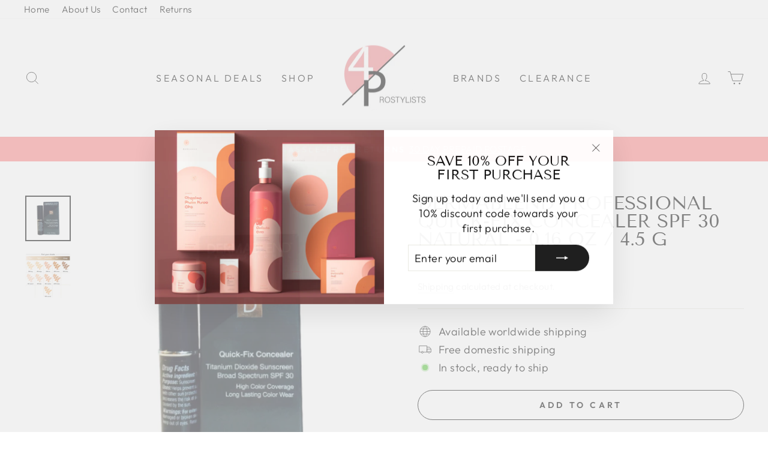

--- FILE ---
content_type: text/html; charset=utf-8
request_url: https://4prostylists.com/products/dermablend-professional-quick-fix-concealer-spf-30-natural-0-16-oz-4-5-g
body_size: 40831
content:
<!doctype html>
<html class="no-js" lang="en" dir="ltr">
<head>
  <meta charset="utf-8">
  <meta http-equiv="X-UA-Compatible" content="IE=edge,chrome=1">
  <meta name="viewport" content="width=device-width,initial-scale=1">
  <meta name="theme-color" content="#111111">
  <link rel="canonical" href="https://4prostylists.com/products/dermablend-professional-quick-fix-concealer-spf-30-natural-0-16-oz-4-5-g">
  <link rel="preconnect" href="https://cdn.shopify.com" crossorigin>
  <link rel="preconnect" href="https://fonts.shopifycdn.com" crossorigin>
  <link rel="dns-prefetch" href="https://productreviews.shopifycdn.com">
  <link rel="dns-prefetch" href="https://ajax.googleapis.com">
  <link rel="dns-prefetch" href="https://maps.googleapis.com">
  <link rel="dns-prefetch" href="https://maps.gstatic.com"><link rel="shortcut icon" href="//4prostylists.com/cdn/shop/files/uno_94e3f310-0ff1-4b2d-ad44-021969e56eb0_32x32.png?v=1630608512" type="image/png" /><title>Dermablend Professional Quick-Fix Concealer SPF 30 Natural - 0.16 oz /
&ndash; 4ProStylists
</title>
<meta name="description" content="A lightweight formula with high purity pigments, Dermablend Quick-Fix Concealer offers a smooth, blendable texture with long lasting wear. For moderate to major localized skin flaws, Dermablend Quick-Fix Concealer provides buildable coverage that won&#39;t enhance the appearance of wrinkles or pores. Delivers all day hydra"><meta property="og:site_name" content="4ProStylists">
  <meta property="og:url" content="https://4prostylists.com/products/dermablend-professional-quick-fix-concealer-spf-30-natural-0-16-oz-4-5-g">
  <meta property="og:title" content="Dermablend Professional Quick-Fix Concealer SPF 30 Natural - 0.16 oz / 4.5 g">
  <meta property="og:type" content="product">
  <meta property="og:description" content="A lightweight formula with high purity pigments, Dermablend Quick-Fix Concealer offers a smooth, blendable texture with long lasting wear. For moderate to major localized skin flaws, Dermablend Quick-Fix Concealer provides buildable coverage that won&#39;t enhance the appearance of wrinkles or pores. Delivers all day hydra"><meta property="og:image" content="http://4prostylists.com/cdn/shop/products/bbc75f44-3e5e-5b3c-bf55-27ac3bcc9fcd.png?v=1590764145">
    <meta property="og:image:secure_url" content="https://4prostylists.com/cdn/shop/products/bbc75f44-3e5e-5b3c-bf55-27ac3bcc9fcd.png?v=1590764145">
    <meta property="og:image:width" content="500">
    <meta property="og:image:height" content="500"><meta name="twitter:site" content="@">
  <meta name="twitter:card" content="summary_large_image">
  <meta name="twitter:title" content="Dermablend Professional Quick-Fix Concealer SPF 30 Natural - 0.16 oz / 4.5 g">
  <meta name="twitter:description" content="A lightweight formula with high purity pigments, Dermablend Quick-Fix Concealer offers a smooth, blendable texture with long lasting wear. For moderate to major localized skin flaws, Dermablend Quick-Fix Concealer provides buildable coverage that won&#39;t enhance the appearance of wrinkles or pores. Delivers all day hydra">
<style data-shopify>@font-face {
  font-family: "Tenor Sans";
  font-weight: 400;
  font-style: normal;
  font-display: swap;
  src: url("//4prostylists.com/cdn/fonts/tenor_sans/tenorsans_n4.966071a72c28462a9256039d3e3dc5b0cf314f65.woff2") format("woff2"),
       url("//4prostylists.com/cdn/fonts/tenor_sans/tenorsans_n4.2282841d948f9649ba5c3cad6ea46df268141820.woff") format("woff");
}

  @font-face {
  font-family: Outfit;
  font-weight: 300;
  font-style: normal;
  font-display: swap;
  src: url("//4prostylists.com/cdn/fonts/outfit/outfit_n3.8c97ae4c4fac7c2ea467a6dc784857f4de7e0e37.woff2") format("woff2"),
       url("//4prostylists.com/cdn/fonts/outfit/outfit_n3.b50a189ccde91f9bceee88f207c18c09f0b62a7b.woff") format("woff");
}


  @font-face {
  font-family: Outfit;
  font-weight: 600;
  font-style: normal;
  font-display: swap;
  src: url("//4prostylists.com/cdn/fonts/outfit/outfit_n6.dfcbaa80187851df2e8384061616a8eaa1702fdc.woff2") format("woff2"),
       url("//4prostylists.com/cdn/fonts/outfit/outfit_n6.88384e9fc3e36038624caccb938f24ea8008a91d.woff") format("woff");
}

  
  
</style><link href="//4prostylists.com/cdn/shop/t/14/assets/theme.css?v=143663178947725380461698724286" rel="stylesheet" type="text/css" media="all" />
<style data-shopify>:root {
    --typeHeaderPrimary: "Tenor Sans";
    --typeHeaderFallback: sans-serif;
    --typeHeaderSize: 36px;
    --typeHeaderWeight: 400;
    --typeHeaderLineHeight: 1;
    --typeHeaderSpacing: 0.0em;

    --typeBasePrimary:Outfit;
    --typeBaseFallback:sans-serif;
    --typeBaseSize: 18px;
    --typeBaseWeight: 300;
    --typeBaseSpacing: 0.025em;
    --typeBaseLineHeight: 1.4;

    --typeCollectionTitle: 20px;

    --iconWeight: 2px;
    --iconLinecaps: miter;

    
      --buttonRadius: 50px;
    

    --colorGridOverlayOpacity: 0.1;
  }

  .placeholder-content {
    background-image: linear-gradient(100deg, #ffffff 40%, #f7f7f7 63%, #ffffff 79%);
  }</style><script>
    document.documentElement.className = document.documentElement.className.replace('no-js', 'js');

    window.theme = window.theme || {};
    theme.routes = {
      home: "/",
      cart: "/cart.js",
      cartPage: "/cart",
      cartAdd: "/cart/add.js",
      cartChange: "/cart/change.js",
      search: "/search",
      predictive_url: "/search/suggest"
    };
    theme.strings = {
      soldOut: "Sold Out",
      unavailable: "Unavailable",
      inStockLabel: "In stock, ready to ship",
      oneStockLabel: "Low stock - [count] item left",
      otherStockLabel: "Low stock - [count] items left",
      willNotShipUntil: "Ready to ship [date]",
      willBeInStockAfter: "Back in stock [date]",
      waitingForStock: "Inventory on the way",
      savePrice: "Save [saved_amount]",
      cartEmpty: "Your cart is currently empty.",
      cartTermsConfirmation: "You must agree with the terms and conditions of sales to check out",
      searchCollections: "Collections:",
      searchPages: "Pages:",
      searchArticles: "Articles:",
      productFrom: "from ",
      maxQuantity: "You can only have [quantity] of [title] in your cart."
    };
    theme.settings = {
      cartType: "drawer",
      isCustomerTemplate: false,
      moneyFormat: "$ {{amount}}",
      saveType: "dollar",
      productImageSize: "natural",
      productImageCover: false,
      predictiveSearch: true,
      predictiveSearchType: "product,article,page,collection",
      predictiveSearchVendor: false,
      predictiveSearchPrice: false,
      quickView: true,
      themeName: 'Impulse',
      themeVersion: "7.2.0"
    };
  </script>

  <script>window.performance && window.performance.mark && window.performance.mark('shopify.content_for_header.start');</script><meta id="shopify-digital-wallet" name="shopify-digital-wallet" content="/9556288/digital_wallets/dialog">
<meta name="shopify-checkout-api-token" content="5161adffb722f2e20c80fb13d485e746">
<meta id="in-context-paypal-metadata" data-shop-id="9556288" data-venmo-supported="true" data-environment="production" data-locale="en_US" data-paypal-v4="true" data-currency="USD">
<link rel="alternate" type="application/json+oembed" href="https://4prostylists.com/products/dermablend-professional-quick-fix-concealer-spf-30-natural-0-16-oz-4-5-g.oembed">
<script async="async" src="/checkouts/internal/preloads.js?locale=en-US"></script>
<script id="shopify-features" type="application/json">{"accessToken":"5161adffb722f2e20c80fb13d485e746","betas":["rich-media-storefront-analytics"],"domain":"4prostylists.com","predictiveSearch":true,"shopId":9556288,"locale":"en"}</script>
<script>var Shopify = Shopify || {};
Shopify.shop = "youth-springs.myshopify.com";
Shopify.locale = "en";
Shopify.currency = {"active":"USD","rate":"1.0"};
Shopify.country = "US";
Shopify.theme = {"name":"Impulse","id":136394506482,"schema_name":"Impulse","schema_version":"7.2.0","theme_store_id":857,"role":"main"};
Shopify.theme.handle = "null";
Shopify.theme.style = {"id":null,"handle":null};
Shopify.cdnHost = "4prostylists.com/cdn";
Shopify.routes = Shopify.routes || {};
Shopify.routes.root = "/";</script>
<script type="module">!function(o){(o.Shopify=o.Shopify||{}).modules=!0}(window);</script>
<script>!function(o){function n(){var o=[];function n(){o.push(Array.prototype.slice.apply(arguments))}return n.q=o,n}var t=o.Shopify=o.Shopify||{};t.loadFeatures=n(),t.autoloadFeatures=n()}(window);</script>
<script id="shop-js-analytics" type="application/json">{"pageType":"product"}</script>
<script defer="defer" async type="module" src="//4prostylists.com/cdn/shopifycloud/shop-js/modules/v2/client.init-shop-cart-sync_BdyHc3Nr.en.esm.js"></script>
<script defer="defer" async type="module" src="//4prostylists.com/cdn/shopifycloud/shop-js/modules/v2/chunk.common_Daul8nwZ.esm.js"></script>
<script type="module">
  await import("//4prostylists.com/cdn/shopifycloud/shop-js/modules/v2/client.init-shop-cart-sync_BdyHc3Nr.en.esm.js");
await import("//4prostylists.com/cdn/shopifycloud/shop-js/modules/v2/chunk.common_Daul8nwZ.esm.js");

  window.Shopify.SignInWithShop?.initShopCartSync?.({"fedCMEnabled":true,"windoidEnabled":true});

</script>
<script>(function() {
  var isLoaded = false;
  function asyncLoad() {
    if (isLoaded) return;
    isLoaded = true;
    var urls = ["\/\/cdn.shopify.com\/proxy\/e47dd2f3023d56a7e019c0fda4fe41453661fc636facc032c1c6f5f651baa4d2\/forms-akamai.smsbump.com\/152878\/form_14404.js?ver=1715797715\u0026shop=youth-springs.myshopify.com\u0026sp-cache-control=cHVibGljLCBtYXgtYWdlPTkwMA","\/\/cdn.shopify.com\/proxy\/3ea8ddf26e6c012669742cdeec46bd1f6f6a7a9f84d58bd400027ea8e1e580a1\/b2b-solution.bsscommerce.com\/js\/bss-b2b-cp.js?shop=youth-springs.myshopify.com\u0026sp-cache-control=cHVibGljLCBtYXgtYWdlPTkwMA"];
    for (var i = 0; i < urls.length; i++) {
      var s = document.createElement('script');
      s.type = 'text/javascript';
      s.async = true;
      s.src = urls[i];
      var x = document.getElementsByTagName('script')[0];
      x.parentNode.insertBefore(s, x);
    }
  };
  if(window.attachEvent) {
    window.attachEvent('onload', asyncLoad);
  } else {
    window.addEventListener('load', asyncLoad, false);
  }
})();</script>
<script id="__st">var __st={"a":9556288,"offset":-18000,"reqid":"3f3259c8-f523-4b5a-a9f8-6bebc6322cd7-1769025352","pageurl":"4prostylists.com\/products\/dermablend-professional-quick-fix-concealer-spf-30-natural-0-16-oz-4-5-g","u":"fc020a964a71","p":"product","rtyp":"product","rid":1675890131053};</script>
<script>window.ShopifyPaypalV4VisibilityTracking = true;</script>
<script id="captcha-bootstrap">!function(){'use strict';const t='contact',e='account',n='new_comment',o=[[t,t],['blogs',n],['comments',n],[t,'customer']],c=[[e,'customer_login'],[e,'guest_login'],[e,'recover_customer_password'],[e,'create_customer']],r=t=>t.map((([t,e])=>`form[action*='/${t}']:not([data-nocaptcha='true']) input[name='form_type'][value='${e}']`)).join(','),a=t=>()=>t?[...document.querySelectorAll(t)].map((t=>t.form)):[];function s(){const t=[...o],e=r(t);return a(e)}const i='password',u='form_key',d=['recaptcha-v3-token','g-recaptcha-response','h-captcha-response',i],f=()=>{try{return window.sessionStorage}catch{return}},m='__shopify_v',_=t=>t.elements[u];function p(t,e,n=!1){try{const o=window.sessionStorage,c=JSON.parse(o.getItem(e)),{data:r}=function(t){const{data:e,action:n}=t;return t[m]||n?{data:e,action:n}:{data:t,action:n}}(c);for(const[e,n]of Object.entries(r))t.elements[e]&&(t.elements[e].value=n);n&&o.removeItem(e)}catch(o){console.error('form repopulation failed',{error:o})}}const l='form_type',E='cptcha';function T(t){t.dataset[E]=!0}const w=window,h=w.document,L='Shopify',v='ce_forms',y='captcha';let A=!1;((t,e)=>{const n=(g='f06e6c50-85a8-45c8-87d0-21a2b65856fe',I='https://cdn.shopify.com/shopifycloud/storefront-forms-hcaptcha/ce_storefront_forms_captcha_hcaptcha.v1.5.2.iife.js',D={infoText:'Protected by hCaptcha',privacyText:'Privacy',termsText:'Terms'},(t,e,n)=>{const o=w[L][v],c=o.bindForm;if(c)return c(t,g,e,D).then(n);var r;o.q.push([[t,g,e,D],n]),r=I,A||(h.body.append(Object.assign(h.createElement('script'),{id:'captcha-provider',async:!0,src:r})),A=!0)});var g,I,D;w[L]=w[L]||{},w[L][v]=w[L][v]||{},w[L][v].q=[],w[L][y]=w[L][y]||{},w[L][y].protect=function(t,e){n(t,void 0,e),T(t)},Object.freeze(w[L][y]),function(t,e,n,w,h,L){const[v,y,A,g]=function(t,e,n){const i=e?o:[],u=t?c:[],d=[...i,...u],f=r(d),m=r(i),_=r(d.filter((([t,e])=>n.includes(e))));return[a(f),a(m),a(_),s()]}(w,h,L),I=t=>{const e=t.target;return e instanceof HTMLFormElement?e:e&&e.form},D=t=>v().includes(t);t.addEventListener('submit',(t=>{const e=I(t);if(!e)return;const n=D(e)&&!e.dataset.hcaptchaBound&&!e.dataset.recaptchaBound,o=_(e),c=g().includes(e)&&(!o||!o.value);(n||c)&&t.preventDefault(),c&&!n&&(function(t){try{if(!f())return;!function(t){const e=f();if(!e)return;const n=_(t);if(!n)return;const o=n.value;o&&e.removeItem(o)}(t);const e=Array.from(Array(32),(()=>Math.random().toString(36)[2])).join('');!function(t,e){_(t)||t.append(Object.assign(document.createElement('input'),{type:'hidden',name:u})),t.elements[u].value=e}(t,e),function(t,e){const n=f();if(!n)return;const o=[...t.querySelectorAll(`input[type='${i}']`)].map((({name:t})=>t)),c=[...d,...o],r={};for(const[a,s]of new FormData(t).entries())c.includes(a)||(r[a]=s);n.setItem(e,JSON.stringify({[m]:1,action:t.action,data:r}))}(t,e)}catch(e){console.error('failed to persist form',e)}}(e),e.submit())}));const S=(t,e)=>{t&&!t.dataset[E]&&(n(t,e.some((e=>e===t))),T(t))};for(const o of['focusin','change'])t.addEventListener(o,(t=>{const e=I(t);D(e)&&S(e,y())}));const B=e.get('form_key'),M=e.get(l),P=B&&M;t.addEventListener('DOMContentLoaded',(()=>{const t=y();if(P)for(const e of t)e.elements[l].value===M&&p(e,B);[...new Set([...A(),...v().filter((t=>'true'===t.dataset.shopifyCaptcha))])].forEach((e=>S(e,t)))}))}(h,new URLSearchParams(w.location.search),n,t,e,['guest_login'])})(!0,!0)}();</script>
<script integrity="sha256-4kQ18oKyAcykRKYeNunJcIwy7WH5gtpwJnB7kiuLZ1E=" data-source-attribution="shopify.loadfeatures" defer="defer" src="//4prostylists.com/cdn/shopifycloud/storefront/assets/storefront/load_feature-a0a9edcb.js" crossorigin="anonymous"></script>
<script data-source-attribution="shopify.dynamic_checkout.dynamic.init">var Shopify=Shopify||{};Shopify.PaymentButton=Shopify.PaymentButton||{isStorefrontPortableWallets:!0,init:function(){window.Shopify.PaymentButton.init=function(){};var t=document.createElement("script");t.src="https://4prostylists.com/cdn/shopifycloud/portable-wallets/latest/portable-wallets.en.js",t.type="module",document.head.appendChild(t)}};
</script>
<script data-source-attribution="shopify.dynamic_checkout.buyer_consent">
  function portableWalletsHideBuyerConsent(e){var t=document.getElementById("shopify-buyer-consent"),n=document.getElementById("shopify-subscription-policy-button");t&&n&&(t.classList.add("hidden"),t.setAttribute("aria-hidden","true"),n.removeEventListener("click",e))}function portableWalletsShowBuyerConsent(e){var t=document.getElementById("shopify-buyer-consent"),n=document.getElementById("shopify-subscription-policy-button");t&&n&&(t.classList.remove("hidden"),t.removeAttribute("aria-hidden"),n.addEventListener("click",e))}window.Shopify?.PaymentButton&&(window.Shopify.PaymentButton.hideBuyerConsent=portableWalletsHideBuyerConsent,window.Shopify.PaymentButton.showBuyerConsent=portableWalletsShowBuyerConsent);
</script>
<script>
  function portableWalletsCleanup(e){e&&e.src&&console.error("Failed to load portable wallets script "+e.src);var t=document.querySelectorAll("shopify-accelerated-checkout .shopify-payment-button__skeleton, shopify-accelerated-checkout-cart .wallet-cart-button__skeleton"),e=document.getElementById("shopify-buyer-consent");for(let e=0;e<t.length;e++)t[e].remove();e&&e.remove()}function portableWalletsNotLoadedAsModule(e){e instanceof ErrorEvent&&"string"==typeof e.message&&e.message.includes("import.meta")&&"string"==typeof e.filename&&e.filename.includes("portable-wallets")&&(window.removeEventListener("error",portableWalletsNotLoadedAsModule),window.Shopify.PaymentButton.failedToLoad=e,"loading"===document.readyState?document.addEventListener("DOMContentLoaded",window.Shopify.PaymentButton.init):window.Shopify.PaymentButton.init())}window.addEventListener("error",portableWalletsNotLoadedAsModule);
</script>

<script type="module" src="https://4prostylists.com/cdn/shopifycloud/portable-wallets/latest/portable-wallets.en.js" onError="portableWalletsCleanup(this)" crossorigin="anonymous"></script>
<script nomodule>
  document.addEventListener("DOMContentLoaded", portableWalletsCleanup);
</script>

<link id="shopify-accelerated-checkout-styles" rel="stylesheet" media="screen" href="https://4prostylists.com/cdn/shopifycloud/portable-wallets/latest/accelerated-checkout-backwards-compat.css" crossorigin="anonymous">
<style id="shopify-accelerated-checkout-cart">
        #shopify-buyer-consent {
  margin-top: 1em;
  display: inline-block;
  width: 100%;
}

#shopify-buyer-consent.hidden {
  display: none;
}

#shopify-subscription-policy-button {
  background: none;
  border: none;
  padding: 0;
  text-decoration: underline;
  font-size: inherit;
  cursor: pointer;
}

#shopify-subscription-policy-button::before {
  box-shadow: none;
}

      </style>

<script>window.performance && window.performance.mark && window.performance.mark('shopify.content_for_header.end');</script>

  <script src="//4prostylists.com/cdn/shop/t/14/assets/vendor-scripts-v11.js" defer="defer"></script><script src="//4prostylists.com/cdn/shop/t/14/assets/theme.js?v=2322325178518175371698723851" defer="defer"></script>


<!-- BEGIN app block: shopify://apps/pagefly-page-builder/blocks/app-embed/83e179f7-59a0-4589-8c66-c0dddf959200 -->

<!-- BEGIN app snippet: pagefly-cro-ab-testing-main -->







<script>
  ;(function () {
    const url = new URL(window.location)
    const viewParam = url.searchParams.get('view')
    if (viewParam && viewParam.includes('variant-pf-')) {
      url.searchParams.set('pf_v', viewParam)
      url.searchParams.delete('view')
      window.history.replaceState({}, '', url)
    }
  })()
</script>



<script type='module'>
  
  window.PAGEFLY_CRO = window.PAGEFLY_CRO || {}

  window.PAGEFLY_CRO['data_debug'] = {
    original_template_suffix: "all_products",
    allow_ab_test: false,
    ab_test_start_time: 0,
    ab_test_end_time: 0,
    today_date_time: 1769025352000,
  }
  window.PAGEFLY_CRO['GA4'] = { enabled: false}
</script>

<!-- END app snippet -->








  <script src='https://cdn.shopify.com/extensions/019bb4f9-aed6-78a3-be91-e9d44663e6bf/pagefly-page-builder-215/assets/pagefly-helper.js' defer='defer'></script>

  <script src='https://cdn.shopify.com/extensions/019bb4f9-aed6-78a3-be91-e9d44663e6bf/pagefly-page-builder-215/assets/pagefly-general-helper.js' defer='defer'></script>

  <script src='https://cdn.shopify.com/extensions/019bb4f9-aed6-78a3-be91-e9d44663e6bf/pagefly-page-builder-215/assets/pagefly-snap-slider.js' defer='defer'></script>

  <script src='https://cdn.shopify.com/extensions/019bb4f9-aed6-78a3-be91-e9d44663e6bf/pagefly-page-builder-215/assets/pagefly-slideshow-v3.js' defer='defer'></script>

  <script src='https://cdn.shopify.com/extensions/019bb4f9-aed6-78a3-be91-e9d44663e6bf/pagefly-page-builder-215/assets/pagefly-slideshow-v4.js' defer='defer'></script>

  <script src='https://cdn.shopify.com/extensions/019bb4f9-aed6-78a3-be91-e9d44663e6bf/pagefly-page-builder-215/assets/pagefly-glider.js' defer='defer'></script>

  <script src='https://cdn.shopify.com/extensions/019bb4f9-aed6-78a3-be91-e9d44663e6bf/pagefly-page-builder-215/assets/pagefly-slideshow-v1-v2.js' defer='defer'></script>

  <script src='https://cdn.shopify.com/extensions/019bb4f9-aed6-78a3-be91-e9d44663e6bf/pagefly-page-builder-215/assets/pagefly-product-media.js' defer='defer'></script>

  <script src='https://cdn.shopify.com/extensions/019bb4f9-aed6-78a3-be91-e9d44663e6bf/pagefly-page-builder-215/assets/pagefly-product.js' defer='defer'></script>


<script id='pagefly-helper-data' type='application/json'>
  {
    "page_optimization": {
      "assets_prefetching": false
    },
    "elements_asset_mapper": {
      "Accordion": "https://cdn.shopify.com/extensions/019bb4f9-aed6-78a3-be91-e9d44663e6bf/pagefly-page-builder-215/assets/pagefly-accordion.js",
      "Accordion3": "https://cdn.shopify.com/extensions/019bb4f9-aed6-78a3-be91-e9d44663e6bf/pagefly-page-builder-215/assets/pagefly-accordion3.js",
      "CountDown": "https://cdn.shopify.com/extensions/019bb4f9-aed6-78a3-be91-e9d44663e6bf/pagefly-page-builder-215/assets/pagefly-countdown.js",
      "GMap1": "https://cdn.shopify.com/extensions/019bb4f9-aed6-78a3-be91-e9d44663e6bf/pagefly-page-builder-215/assets/pagefly-gmap.js",
      "GMap2": "https://cdn.shopify.com/extensions/019bb4f9-aed6-78a3-be91-e9d44663e6bf/pagefly-page-builder-215/assets/pagefly-gmap.js",
      "GMapBasicV2": "https://cdn.shopify.com/extensions/019bb4f9-aed6-78a3-be91-e9d44663e6bf/pagefly-page-builder-215/assets/pagefly-gmap.js",
      "GMapAdvancedV2": "https://cdn.shopify.com/extensions/019bb4f9-aed6-78a3-be91-e9d44663e6bf/pagefly-page-builder-215/assets/pagefly-gmap.js",
      "HTML.Video": "https://cdn.shopify.com/extensions/019bb4f9-aed6-78a3-be91-e9d44663e6bf/pagefly-page-builder-215/assets/pagefly-htmlvideo.js",
      "HTML.Video2": "https://cdn.shopify.com/extensions/019bb4f9-aed6-78a3-be91-e9d44663e6bf/pagefly-page-builder-215/assets/pagefly-htmlvideo2.js",
      "HTML.Video3": "https://cdn.shopify.com/extensions/019bb4f9-aed6-78a3-be91-e9d44663e6bf/pagefly-page-builder-215/assets/pagefly-htmlvideo2.js",
      "BackgroundVideo": "https://cdn.shopify.com/extensions/019bb4f9-aed6-78a3-be91-e9d44663e6bf/pagefly-page-builder-215/assets/pagefly-htmlvideo2.js",
      "Instagram": "https://cdn.shopify.com/extensions/019bb4f9-aed6-78a3-be91-e9d44663e6bf/pagefly-page-builder-215/assets/pagefly-instagram.js",
      "Instagram2": "https://cdn.shopify.com/extensions/019bb4f9-aed6-78a3-be91-e9d44663e6bf/pagefly-page-builder-215/assets/pagefly-instagram.js",
      "Insta3": "https://cdn.shopify.com/extensions/019bb4f9-aed6-78a3-be91-e9d44663e6bf/pagefly-page-builder-215/assets/pagefly-instagram3.js",
      "Tabs": "https://cdn.shopify.com/extensions/019bb4f9-aed6-78a3-be91-e9d44663e6bf/pagefly-page-builder-215/assets/pagefly-tab.js",
      "Tabs3": "https://cdn.shopify.com/extensions/019bb4f9-aed6-78a3-be91-e9d44663e6bf/pagefly-page-builder-215/assets/pagefly-tab3.js",
      "ProductBox": "https://cdn.shopify.com/extensions/019bb4f9-aed6-78a3-be91-e9d44663e6bf/pagefly-page-builder-215/assets/pagefly-cart.js",
      "FBPageBox2": "https://cdn.shopify.com/extensions/019bb4f9-aed6-78a3-be91-e9d44663e6bf/pagefly-page-builder-215/assets/pagefly-facebook.js",
      "FBLikeButton2": "https://cdn.shopify.com/extensions/019bb4f9-aed6-78a3-be91-e9d44663e6bf/pagefly-page-builder-215/assets/pagefly-facebook.js",
      "TwitterFeed2": "https://cdn.shopify.com/extensions/019bb4f9-aed6-78a3-be91-e9d44663e6bf/pagefly-page-builder-215/assets/pagefly-twitter.js",
      "Paragraph4": "https://cdn.shopify.com/extensions/019bb4f9-aed6-78a3-be91-e9d44663e6bf/pagefly-page-builder-215/assets/pagefly-paragraph4.js",

      "AliReviews": "https://cdn.shopify.com/extensions/019bb4f9-aed6-78a3-be91-e9d44663e6bf/pagefly-page-builder-215/assets/pagefly-3rd-elements.js",
      "BackInStock": "https://cdn.shopify.com/extensions/019bb4f9-aed6-78a3-be91-e9d44663e6bf/pagefly-page-builder-215/assets/pagefly-3rd-elements.js",
      "GloboBackInStock": "https://cdn.shopify.com/extensions/019bb4f9-aed6-78a3-be91-e9d44663e6bf/pagefly-page-builder-215/assets/pagefly-3rd-elements.js",
      "GrowaveWishlist": "https://cdn.shopify.com/extensions/019bb4f9-aed6-78a3-be91-e9d44663e6bf/pagefly-page-builder-215/assets/pagefly-3rd-elements.js",
      "InfiniteOptionsShopPad": "https://cdn.shopify.com/extensions/019bb4f9-aed6-78a3-be91-e9d44663e6bf/pagefly-page-builder-215/assets/pagefly-3rd-elements.js",
      "InkybayProductPersonalizer": "https://cdn.shopify.com/extensions/019bb4f9-aed6-78a3-be91-e9d44663e6bf/pagefly-page-builder-215/assets/pagefly-3rd-elements.js",
      "LimeSpot": "https://cdn.shopify.com/extensions/019bb4f9-aed6-78a3-be91-e9d44663e6bf/pagefly-page-builder-215/assets/pagefly-3rd-elements.js",
      "Loox": "https://cdn.shopify.com/extensions/019bb4f9-aed6-78a3-be91-e9d44663e6bf/pagefly-page-builder-215/assets/pagefly-3rd-elements.js",
      "Opinew": "https://cdn.shopify.com/extensions/019bb4f9-aed6-78a3-be91-e9d44663e6bf/pagefly-page-builder-215/assets/pagefly-3rd-elements.js",
      "Powr": "https://cdn.shopify.com/extensions/019bb4f9-aed6-78a3-be91-e9d44663e6bf/pagefly-page-builder-215/assets/pagefly-3rd-elements.js",
      "ProductReviews": "https://cdn.shopify.com/extensions/019bb4f9-aed6-78a3-be91-e9d44663e6bf/pagefly-page-builder-215/assets/pagefly-3rd-elements.js",
      "PushOwl": "https://cdn.shopify.com/extensions/019bb4f9-aed6-78a3-be91-e9d44663e6bf/pagefly-page-builder-215/assets/pagefly-3rd-elements.js",
      "ReCharge": "https://cdn.shopify.com/extensions/019bb4f9-aed6-78a3-be91-e9d44663e6bf/pagefly-page-builder-215/assets/pagefly-3rd-elements.js",
      "Rivyo": "https://cdn.shopify.com/extensions/019bb4f9-aed6-78a3-be91-e9d44663e6bf/pagefly-page-builder-215/assets/pagefly-3rd-elements.js",
      "TrackingMore": "https://cdn.shopify.com/extensions/019bb4f9-aed6-78a3-be91-e9d44663e6bf/pagefly-page-builder-215/assets/pagefly-3rd-elements.js",
      "Vitals": "https://cdn.shopify.com/extensions/019bb4f9-aed6-78a3-be91-e9d44663e6bf/pagefly-page-builder-215/assets/pagefly-3rd-elements.js",
      "Wiser": "https://cdn.shopify.com/extensions/019bb4f9-aed6-78a3-be91-e9d44663e6bf/pagefly-page-builder-215/assets/pagefly-3rd-elements.js"
    },
    "custom_elements_mapper": {
      "pf-click-action-element": "https://cdn.shopify.com/extensions/019bb4f9-aed6-78a3-be91-e9d44663e6bf/pagefly-page-builder-215/assets/pagefly-click-action-element.js",
      "pf-dialog-element": "https://cdn.shopify.com/extensions/019bb4f9-aed6-78a3-be91-e9d44663e6bf/pagefly-page-builder-215/assets/pagefly-dialog-element.js"
    }
  }
</script>


<!-- END app block --><!-- BEGIN app block: shopify://apps/bss-b2b-solution/blocks/config-header/451233f2-9631-4c49-8b6f-057e4ebcde7f -->

<script id="bss-b2b-config-data">
  	if (typeof BSS_B2B == 'undefined') {
  		var BSS_B2B = {};
	}

	
        BSS_B2B.storeId = 11941;
        BSS_B2B.currentPlan = "false";
        BSS_B2B.planCode = "advanced";
        BSS_B2B.shopModules = JSON.parse('[{"code":"qb","status":0},{"code":"cp","status":1},{"code":"act","status":0},{"code":"form","status":1},{"code":"tax_exempt","status":0},{"code":"amo","status":0},{"code":"mc","status":0},{"code":"public_api","status":0},{"code":"dc","status":0},{"code":"cart_note","status":0},{"code":"mo","status":0},{"code":"tax_display","status":0},{"code":"sr","status":1},{"code":"bogo","status":0},{"code":"qi","status":0},{"code":"ef","status":0},{"code":"pl","status":0}]');
        BSS_B2B.subscriptionModules = JSON.parse('[]');
        var bssB2bApiServer = "https://b2b-solution-api.bsscommerce.com";
        var bssB2bCmsUrl = "https://b2b-solution.bsscommerce.com";
        var bssGeoServiceUrl = "https://geo-ip-service.bsscommerce.com";
        var bssB2bCheckoutUrl = "https://b2b-solution-checkout.bsscommerce.com";
    

	
		BSS_B2B.integrationApp = null;
	

	

	
		
		
		BSS_B2B.configData = [].concat([{"i":2147835473,"n":"Alfaparf","at":4,"ct":"Wholesale Client,Wholesale Client International","mct":1,"ar":["US"],"pct":2,"pc":"93378609261","dt":2,"dv":"25.00","sd":"2023-08-26T21:11:33.000Z","ed":"2023-08-26T21:11:33.000Z","st":"17:11:00","et":"17:11:00","ef":0,"eed":0,"t":"zP0SyHsn+RnvFxYULfN8k/qeeGQSnqK5wTvgZvsBy4o="},{"i":2147835542,"n":"Amika","at":4,"ct":"wholesale client,Wholesale Client International","mct":1,"ar":["US","AD","AE","AL","AM","AT","AX","BA","BE","BG","BV","BY","CH","CO","CY","CZ","DE","DK","EE","FI","FO","FR","GB","GE","GG","GI","GL","GP","GR","HR","HU","ID","IE","IL","IS","IT","JE","JO","JP","KH","KR","LA","LB","LI","LK","LT","LU","LV","MA","MC","MD","ME","MK","MT","MV","MX","MY","NL","NO","NP","OM","PH","PL","QA","RE","RO","SA","SE","SG","SI","SJ","SK","SM","TH","TR","TW","UM","XK","YT","ZA","CA","AU"],"pct":2,"pc":"417886437618","dt":2,"dv":"20.00","ef":0,"eed":0,"t":"eyhPCQkvrU+z9PqdxnI7M5sA5JZboy0guIR5O0eYrjo="},{"i":2147835543,"n":"AVEDA","at":4,"ct":"Wholesale Client International,wholesale client","mct":0,"pct":2,"pc":"186986463341","dt":2,"dv":"20.00","ef":0,"eed":0,"t":"ZHudugrBIlBDNvcuWlM9qlnd/pa/ERLgfuu1aHVkQDs="},{"i":2147835544,"n":"Avlon","at":4,"ct":"wholesale client,Wholesale Client International","mct":0,"pct":2,"pc":"417897316594","dt":2,"dv":"20.00","ef":0,"eed":0,"t":"kNnrOhxbV1tvte9eWAciv7/pvJhS+trvZsI+d4Y1hnw="},{"i":2147835545,"n":"Bosley","at":4,"ct":"wholesale client,Wholesale Client International","mct":0,"pct":2,"pc":"93378904173","dt":2,"dv":"25.00","ef":0,"eed":0,"t":"MM3iAhYwyr6XHguRBBBrx8uYThyWjh9r1pfLSjafMws="},{"i":2147835546,"n":"Biolage","at":4,"ct":"wholesale client,Wholesale Client International","mct":0,"pct":2,"pc":"417897644274","dt":2,"dv":"20.00","ef":0,"eed":0,"t":"1QQumMtHE1sOkcWTXwonyc/x4eo5EGlm2KhnYn8C2xg="},{"i":2147835596,"n":"Brazilian Blowout ","at":4,"ct":"wholesale client,Wholesale Client International","mct":0,"pct":2,"pc":"93378740333","dt":2,"dv":"25.00","ef":0,"eed":0,"t":"vlvIcGofr8iMJpGVADJAOjzbpa0DJF9Ze9kjTTEBS/s="},{"i":2147835597,"n":"Coastal Scents","at":4,"ct":"wholesale client,Wholesale Client International","mct":0,"pct":2,"pc":"180926972013","dt":2,"dv":"20.00","ef":0,"eed":0,"t":"q3UZxolTly7eSO7KSGxZU2io4By2mvIpV7b0tqi0G4M="},{"i":2147835598,"n":"Cocochoco","at":4,"ct":"wholesale client,Wholesale Client International","mct":0,"pct":2,"pc":"93379035245","dt":2,"dv":"20.00","ef":0,"eed":0,"t":"NnIxR1AjrDv/OG8CRXaaHZPP8wn0SJphgpJVujHf0xs="},{"i":2147835599,"n":"Color Wow","at":4,"ct":"wholesale client,Wholesale Client International","mct":0,"pct":2,"pc":"93379166317","dt":2,"dv":"15.00","ef":0,"eed":0,"t":"IIMiTmaqcjUTNAEyca374e9Eu9G6FFn6tzoCmc16uAU="},{"i":2147835600,"n":"Colorphlex","at":4,"ct":"wholesale client,Wholesale Client International","mct":0,"pct":2,"pc":"93379133549","dt":2,"dv":"25.00","ef":0,"eed":0,"t":"nbzmcuaU0XvFejItq3FWTg+QsjWEG3upH54/K1XECi0="},{"i":2147835601,"n":"Dermablend ","at":4,"ct":"wholesale client,Wholesale Client International","mct":0,"pct":2,"pc":"93379199085","dt":2,"dv":"20.00","ef":0,"eed":0,"t":"+lYoTR1SWyMGGqB4l6igqm/E3aS7lJBbtZTGz6oVnKE="},{"i":2147835602,"n":"Coola ","at":4,"ct":"wholesale client,Wholesale Client International","mct":0,"pct":2,"pc":"184642469997","dt":2,"dv":"20.00","ef":0,"eed":0,"t":"BXQ5mM/pOwkoepLRLFOf8gZOm2nXVJgVDr2XZwkmuVw="},{"i":2147835603,"n":"Cosmedica","at":4,"ct":"wholesale client,Wholesale Client International","mct":0,"pct":2,"pc":"93514661997","dt":2,"dv":"20.00","ef":0,"eed":0,"t":"wTeCp30t+j0E1hjkoGHSMxDyYxnZbpbslJwjbEmn1ig="},{"i":2147835604,"n":"DR. BOTANICALS","at":4,"ct":"wholesale client,Wholesale Client International","mct":0,"pct":2,"pc":"417934934258","dt":2,"dv":"25.00","ef":0,"eed":0,"t":"yHlCXMdMpVrhq0BHAFlispIMWVT5rWjk+Sod4K1MBJU="},{"i":2147835605,"n":"Eckoz","at":4,"ct":"wholesale client,Wholesale Client International","mct":0,"pct":2,"pc":"417935622386","dt":2,"dv":"25.00","ef":0,"eed":0,"t":"FCk3AlF6a/lc0scqbMS9oq0RC1I/c14Wtz8l2RGgpPo="},{"i":2147835606,"n":"Footlogix","at":4,"ct":"wholesale client,Wholesale Client International","mct":0,"pct":2,"pc":"417945223410","dt":2,"dv":"25.00","ef":0,"eed":0,"t":"JhlhaFLHwaZ7Oz59fcHIuNxUMAnCl2EjdJ3Wu7v6A2I="},{"i":2147835607,"n":"Gernetic ","at":4,"ct":"wholesale client,Wholesale Client International","mct":0,"pct":2,"pc":"324114546888","dt":2,"dv":"25.00","ef":0,"eed":0,"t":"jV1+4KFh8VMpDPncMDLqG3j7U7Lyb3ofBCNqH319K7s="},{"i":2147835608,"n":"G Hair ","at":4,"ct":"Wholesale Client International,wholesale client","mct":0,"pct":1,"pi":"1675958485101,4834590523501,1676028543085","dt":2,"dv":"20.00","ef":0,"eed":0,"t":"AGDZKp2i8/CDpBedE55oI6VRIBj4W2h041ZNLaSw/pg="},{"i":2147835610,"n":"Gibs ","at":4,"ct":"wholesale client,Wholesale Client International","mct":0,"pct":2,"pc":"93379231853","dt":2,"dv":"20.00","ef":0,"eed":0,"t":"EW84iryRmfZM43Ce/HeJjFacFYxUqLiB7/UFt8Og+eQ="},{"i":2147835611,"n":"Inoar ","at":4,"ct":"wholesale client,Wholesale Client International","mct":0,"pct":2,"pc":"93379428461","dt":2,"dv":"20.00","ef":0,"eed":0,"t":"CZ6xxdzCe4thAwRQN7SisuUNaEgKLEKmA6cezGNpZbY="},{"i":2147835612,"n":"Jane Carter","at":4,"ct":"wholesale client,Wholesale Client International","mct":0,"pct":2,"pc":"93382967405","dt":2,"dv":"20.00","ef":0,"eed":0,"t":"CeELe8BvBQXVSPqCtAivChOLZk02byQGoifp1uo46J0="},{"i":2147835613,"n":"Johnny B","at":4,"ct":"wholesale client,Wholesale Client International","mct":0,"pct":2,"pc":"187357429869","dt":2,"dv":"20.00","ef":0,"eed":0,"t":"w0UvZHPruMdzFWOZjZcNkUwLat37S+oRHXtb+b63hao="},{"i":2147835614,"n":"keragen","at":4,"ct":"wholesale client,Wholesale Client International","mct":0,"pct":2,"pc":"93379788909","dt":2,"dv":"25.00","ef":0,"eed":0,"t":"Lex4j/GwftHTxIfMVtfir5+yza2FADGu4mPsCoFqLsQ="},{"i":2147835615,"n":"Kirkland","at":4,"ct":"wholesale client,Wholesale Client International","mct":0,"pct":2,"pc":"417949909234","dt":2,"dv":"20.00","ef":0,"eed":0,"t":"Klp7WUosI4u6ja9VSYZRd0Wbpflp/g9FJNxQG38p2to="},{"i":2147835616,"n":"Keratin Complex","at":4,"ct":"wholesale client,Wholesale Client International","mct":0,"pct":2,"pc":"93379756141","dt":2,"dv":"25.00","ef":0,"eed":0,"t":"OiGlNQfoXXjaCa04jJZirOPgd+uspZ0raXU/knGWJm0="},{"i":2147835617,"n":"Lashfood","at":4,"ct":"wholesale client,Wholesale Client International","mct":0,"pct":2,"pc":"192096272493","dt":2,"dv":"25.00","ef":0,"eed":0,"t":"QlW0dzz4udVyLvN8+qUUkHILVcx+i+7zWZoOEG7xtoc="},{"i":2147835618,"n":"Living Proof","at":4,"ct":"wholesale client,Wholesale Client International","mct":0,"pct":2,"pc":"93382901869","dt":2,"dv":"20.00","ef":0,"eed":0,"t":"JOznse/bouXwG41Cwq2LS2I0RNs3Di6ksmnVQLiGpkk="},{"i":2147835619,"n":"Marrakesh ","at":4,"ct":"wholesale client,Wholesale Client International","mct":0,"pct":2,"pc":"93383000173","dt":2,"dv":"25.00","ef":0,"eed":0,"t":"dBPxZW/mkeddUvFawJ9a10CaglZS1tYmiEShmRXJQN0="},{"i":2147835620,"n":"Maxiplex","at":4,"ct":"wholesale client,Wholesale Client International","mct":0,"pct":2,"pc":"93383032941","dt":2,"dv":"25.00","ef":0,"eed":0,"t":"hGZJVC1ef7knOa5P0hjQc6HhLr/axgD7GqQTyeu0Op4="},{"i":2147835621,"n":"mevys","at":4,"ct":"wholesale client,Wholesale Client International","mct":0,"pct":2,"pc":"93383065709","dt":2,"dv":"35.00","ef":0,"eed":0,"t":"1xprpbxVafaMRH314sl/zxoHy0qjkuLHlKVKOwExRVY="},{"i":2147835622,"n":"Milkshake","at":4,"ct":"wholesale client,Wholesale Client International","mct":0,"pct":2,"pc":"192692453485","dt":2,"dv":"25.00","ef":0,"eed":0,"t":"p1NHFXeh2uxwuR8ZBuFj7tTilWIwNCAlXWXGWJJ8qk4="},{"i":2147835663,"n":"Nairobi ","at":4,"ct":"wholesale client,Wholesale Client International","mct":0,"pct":2,"pc":"93383164013","dt":2,"dv":"20.00","ef":0,"eed":0,"t":"FJvFv5X8Mb8HSi7S5CPVYAphGI75XfP9MwEcASA4tUc="},{"i":2147835664,"n":"Norvell","at":4,"ct":"wholesale client,Wholesale Client International","mct":0,"pct":2,"pc":"324183425224","dt":2,"dv":"25.00","ef":0,"eed":0,"t":"k5+/mjxtMre9GbBW4AGwbod5Rrx/CcfrkinNeH4jRN4="},{"i":2147835665,"n":"Pai-Shau","at":4,"ct":"wholesale client,Wholesale Client International","mct":0,"pct":2,"pc":"193202028653","dt":2,"dv":"35.00","ef":0,"eed":0,"t":"vGk85M29NhDbjdyQKDY1+ewxjjclywCLTxASyzyXYec="},{"i":2147835666,"n":"Paul Mitchell","at":4,"ct":"wholesale client,Wholesale Client International","mct":0,"pct":2,"pc":"417990574322","dt":2,"dv":"5.00","ef":0,"eed":0,"t":"Lr+fctLkXTnvmMFGcST9deh7O2Xw7/fv1iW8NwkDb2o="},{"i":2147835667,"n":"Pure Blends","at":4,"ct":"wholesale client,Wholesale Client International","mct":0,"pct":2,"pc":"93383360621","dt":2,"dv":"20.00","ef":0,"eed":0,"t":"97X1trztq1lZgxZRCXI3MSa8JJeIXadl3sJNY9wXaQQ="},{"i":2147835668,"n":"25","at":4,"ct":"wholesale client,Wholesale Client International","mct":0,"pct":2,"pc":"93383426157","dt":2,"dv":"25.00","ef":0,"eed":0,"t":"8Vvb8xTgKnhabbMrFR1aysxgzJkWz50T6RlbNN3IG1U="},{"i":2147835669,"n":"Redken ","at":4,"ct":"wholesale client,Wholesale Client International","mct":0,"pct":2,"pc":"417995358450","dt":2,"dv":"15.00","ef":0,"eed":0,"t":"UAAenkfKbdGODNJrqWaw/pVcuFek/FiS+L+ACm+gBNM="},{"i":2147835670,"n":"Reuzel ","at":4,"ct":"wholesale client,Wholesale Client International","mct":0,"pct":2,"pc":"93383622765","dt":2,"dv":"20.00","ef":0,"eed":0,"t":"F1NrckoOsUIUjRSc6fs/L15GesooF36r9UL7BUXpSp4="},{"i":2147835671,"n":"Salerm","at":4,"ct":"wholesale client,Wholesale Client International","mct":0,"pct":2,"pc":"93383753837","dt":2,"dv":"25.00","ef":0,"eed":0,"t":"46q+dd7zFDn2LG92RCnnH5rtV++/VCG9qtYJN4jnbkc="},{"i":2147835672,"n":"Senscience","at":4,"ct":"wholesale client,Wholesale Client International","mct":0,"pct":2,"pc":"93383852141","dt":2,"dv":"20.00","ef":0,"eed":0,"t":"nK2BON7ByhmXpxzpMae1hirNHsW5FYrgE+z38nv1qrs="},{"i":2147835673,"n":"Simply Smooth","at":4,"ct":"wholesale client,Wholesale Client International","mct":0,"pct":2,"pc":"93383786605","dt":2,"dv":"20.00","ef":0,"eed":0,"t":"BHlrd3qXMeDReWCWoDvAc9ay9cDBSfbbB/YZepcGc50="},{"i":2147835674,"n":"Sugarbear ","at":4,"ct":"wholesale client,Wholesale Client International","mct":0,"pct":2,"pc":"324193910984","dt":2,"dv":"20.00","ef":0,"eed":0,"t":"3y7IWmb/tCWxqh1uHALX97kBPCH0QuCfggpVFSOmvCE="},{"i":2147835675,"n":"Unite","at":4,"ct":"wholesale client,Wholesale Client International","mct":0,"pct":2,"pc":"93383950445","dt":2,"dv":"20.00","ef":0,"eed":0,"t":"5DhfXU0AyFEGVB/v3hVZlJdII7ToQAwt6tkHfDt+MxM="},{"i":2147835676,"n":"Versa","at":4,"ct":"wholesale client,Wholesale Client International","mct":0,"pct":2,"pc":"418000929010","dt":2,"dv":"25.00","ef":0,"eed":0,"t":"g0eYG5YU4L9PMNntYRAesGxfuNjCWHNk2ItuYlQqUy8="},{"i":2147835677,"n":"Yonka","at":4,"ct":"wholesale client,Wholesale Client International","mct":0,"pct":2,"pc":"418001256690","dt":2,"dv":"20.00","ef":0,"eed":0,"t":"fPEGfQKFk/to0hPR2cUVt4NMhC7I+ur7vZdtTxw+gRo="},{"i":2147835678,"n":"Zenagen","at":4,"ct":"wholesale client,Wholesale Client International","mct":0,"pct":2,"pc":"418001125618","dt":2,"dv":"25.00","ef":0,"eed":0,"t":"gwLh568sJNJvs+8dBWRmL2pGiF4b0SOEpDt2hdqx5SU="},{"i":2148168291,"n":"K18 ","at":4,"ct":"wholesale client,wholesale client international","mct":0,"pct":2,"pc":"417947943154","dt":2,"dv":"15.00","ef":0,"eed":0,"t":"s4336gbGTXqz9lvZ9T/5QgkoJN+0Ht06noWglP5Bg9k="}],[],[],[],[],[],[],[],[],[],);
		BSS_B2B.cpSettings = {"cpType":0,"default_price_color":"#000000","price_applied_cp_color":"#000000"};
		BSS_B2B.customPricingSettings = null;
	
	
	
	
	
	
	
	
	
		
		BSS_B2B.srRules = [{"id":1119,"name":"Free Shipping - $500 Minimum (Wholesale)","apply_to":4,"customer_ids":"","customer_tags":"wholesale client","product_condition_type":0,"product_ids":"","product_collections":"","product_tags":"","qty_table":[],"amount_table":[{"id":1602,"rule_id":1119,"amount_from":"500","amount_to":null,"discount_type":1,"discount_value":0,"max_weight":"0.00","charge":"0.00","sub_charge":"0.00","createdAt":"2023-08-26T21:29:12.000Z","updatedAt":"2023-08-26T21:29:12.000Z"},{"id":1603,"rule_id":1119,"amount_from":"1","amount_to":"499","discount_type":0,"discount_value":15,"max_weight":null,"charge":null,"sub_charge":null,"createdAt":"2023-08-26T21:29:12.000Z","updatedAt":"2023-08-26T21:29:12.000Z"}],"weight_table":[],"exclude_from":0,"exc_customer_tags":"","rule_setting":1,"enable_total_sr":0,"enable_total_sr_per_customer":0,"total_sr":null,"total_sr_per_customer":null,"total_remaining_sr":0,"exc_customers":"","exc_specific_products":"","exc_product_collections":"","exc_product_tags":"","exc_product_type":0},{"id":1120,"name":"Shipping - (Wholesale International)","apply_to":4,"customer_ids":"","customer_tags":"Wholesale Client - International","product_condition_type":0,"product_ids":"","product_collections":"","product_tags":"","qty_table":[],"amount_table":[{"id":1604,"rule_id":1120,"amount_from":"1","amount_to":null,"discount_type":0,"discount_value":20,"max_weight":"0.00","charge":"0.00","sub_charge":"0.00","createdAt":"2023-08-26T22:10:11.000Z","updatedAt":"2023-08-26T22:10:11.000Z"}],"weight_table":[],"exclude_from":0,"exc_customer_tags":"","rule_setting":1,"enable_total_sr":0,"enable_total_sr_per_customer":0,"total_sr":null,"total_sr_per_customer":null,"total_remaining_sr":0,"exc_customers":"","exc_specific_products":"","exc_product_collections":"","exc_product_tags":"","exc_product_type":0}];
	
	
	
	
	
		BSS_B2B.rfGeneralSettings = {"form_success_notification":"Created wholesaler successfully","sent_email_success_notification":"We have sent an email to {email}, please click on the included link to verify your email address","form_edit_success_notification":"Edited wholesaler successfully","form_fail_notification":"Created wholesaler failed","form_edit_fail_notification":"Edited wholesaler failed","vat_valid":"VALID VAT NUMBER","vat_not_valid":"EU VAT is not valid. Please re-enter","customer_exist":"Customer email already exists","required_field":"This field is required","password_too_short":"Password is too short (minimum is 5 characters)","email_format":"Must be email format","email_contain_invalid_domain":"Email contains an invalid domain name","error_created_account_on_shopify":"Error when creating account on Shopify","loadingForm":"Loading...","create":"Create","phone_is_invalid":"Phone is invalid","complete_reCapcha_task":"Please complete reCAPTCHA task","abn_valid":"This ABN is registered to","abn_not_valid":"ABN is not valid. Please re-enter","gst_valid":"VALID India GST NUMBER","gst_not_valid":"India GST number is not valid. Please re-enter","uk_valid":"VALID UK VAT NUMBER","uk_not_valid":"UK VAT number is not valid. Please re-enter","us_ein_valid":"VALID US EIN NUMBER","us_ein_not_valid":"US EIN number is not valid. Please re-enter","text_color_success":"#008000","text_color_failed":"#ff0000","registration_forms":"None","email_is_invalid":"Email is invalid","complete_privacy_policy":"Please accept the privacy policy","registerPage_url":"/account/register"};
	
	
</script>






<script id="bss-b2b-customize">
	// eslint-disable-next-line no-console
console.log("B2B hooks")
window.bssB2BHooks = window.bssB2BHooks || {
    actions: {},
    filters: {},
};

window.BSS_B2B = window.BSS_B2B || {};

window.BSS_B2B.addAction = (tag, callback) => {
    window.bssB2BHooks.actions[tag] = callback;
}
window.BSS_B2B.addFilter = (tag,  value) => {
    window.bssB2BHooks.filters[tag] = value;
}

function fixPriceElementFeaturedCollectionsInChangePrice({ priceElementFeaturedCollections, customAttr, product, checkVariantId }) {
        if(BSS_B2B.page.isProductPage()) {
            priceElementFeaturedCollections = document.querySelectorAll(`[bss-b2b-product-id='${product.id}'][bss-b2b-product-parent-price]`);
        }

    return { priceElementFeaturedCollections, checkVariantId };
}
window.BSS_B2B.addFilter('fix_price_element_featured_collections_in_change_price', fixPriceElementFeaturedCollectionsInChangePrice);
 
;
</script>

<style type="text/css">
                .shopify-payment-button__button, .shopify-payment-button__more-options{
                    display: none !important;
                }
                .bss-b2b-btn-buyitnow { display: block !important; }
                meta[itemprop="price"] { display: none !important; }
                </style><style></style><style>
    [bss-b2b-cart-item-key],
    [bss-b2b-product-id],
    [bss-b2b-variant-id],
    [bss-b2b-cart-item-key],
    [bss-b2b-cart-total-price],
    [bss-b2b-cart-total-discount],
    [data-cart-item-regular-price],
    [bss-b2b-ajax-cart-subtotal],
    [data-cart-subtotal] {
        visibility: hidden;
    }
</style><style></style>



<script id="bss-b2b-store-data" type="application/json">
{
  "shop": {
    "domain": "4prostylists.com",
    "permanent_domain": "youth-springs.myshopify.com",
    "url": "https://4prostylists.com",
    "secure_url": "https://4prostylists.com",
    "money_format": "$ {{amount}}",
    "currency": "USD",
    "cart_current_currency": "USD",
    "multi_currencies": [
        
            "USD"
        
    ]
  },
  "customer": {
    "id": null,
    "tags": null,
    "tax_exempt": null,
    "first_name": null,
    "last_name": null,
    "phone": null,
    "email": "",
	"country_code": "",
	"addresses": [
		
	]
  },
  "cart": {"note":null,"attributes":{},"original_total_price":0,"total_price":0,"total_discount":0,"total_weight":0.0,"item_count":0,"items":[],"requires_shipping":false,"currency":"USD","items_subtotal_price":0,"cart_level_discount_applications":[],"checkout_charge_amount":0},
  "line_item_products": [],
  "template": "product",
  "product": "[base64]",
  "product_collections": [
    
      417906721010,
    
      93379199085
    
  ],
  "collection": null,
  "collections": [
    
      417906721010,
    
      93379199085
    
  ],
  "taxes_included": false
}
</script>




	<script src="https://cdn.shopify.com/extensions/019bb6bb-4c5e-774d-aaca-be628307789f/version_8b3113e8-2026-01-13_16h41m/assets/bss-b2b-state.js" defer="defer"></script>



	<script src="https://cdn.shopify.com/extensions/019bb6bb-4c5e-774d-aaca-be628307789f/version_8b3113e8-2026-01-13_16h41m/assets/bss-b2b-phone.js" defer="defer"></script>
	<script src="https://cdn.shopify.com/extensions/019bb6bb-4c5e-774d-aaca-be628307789f/version_8b3113e8-2026-01-13_16h41m/assets/bss-b2b-rf-js.js" defer="defer"></script>




<script src="https://cdn.shopify.com/extensions/019bb6bb-4c5e-774d-aaca-be628307789f/version_8b3113e8-2026-01-13_16h41m/assets/bss-b2b-decode.js" async></script>
<script src="https://cdn.shopify.com/extensions/019bb6bb-4c5e-774d-aaca-be628307789f/version_8b3113e8-2026-01-13_16h41m/assets/bss-b2b-integrate.js" defer="defer"></script>


	<script src="https://cdn.shopify.com/extensions/019bb6bb-4c5e-774d-aaca-be628307789f/version_8b3113e8-2026-01-13_16h41m/assets/bss-b2b-jquery-341.js" defer="defer"></script>
	<script src="https://cdn.shopify.com/extensions/019bb6bb-4c5e-774d-aaca-be628307789f/version_8b3113e8-2026-01-13_16h41m/assets/bss-b2b-js.js" defer="defer"></script>



<!-- END app block --><link href="https://cdn.shopify.com/extensions/019bb6bb-4c5e-774d-aaca-be628307789f/version_8b3113e8-2026-01-13_16h41m/assets/config-header.css" rel="stylesheet" type="text/css" media="all">
<link href="https://monorail-edge.shopifysvc.com" rel="dns-prefetch">
<script>(function(){if ("sendBeacon" in navigator && "performance" in window) {try {var session_token_from_headers = performance.getEntriesByType('navigation')[0].serverTiming.find(x => x.name == '_s').description;} catch {var session_token_from_headers = undefined;}var session_cookie_matches = document.cookie.match(/_shopify_s=([^;]*)/);var session_token_from_cookie = session_cookie_matches && session_cookie_matches.length === 2 ? session_cookie_matches[1] : "";var session_token = session_token_from_headers || session_token_from_cookie || "";function handle_abandonment_event(e) {var entries = performance.getEntries().filter(function(entry) {return /monorail-edge.shopifysvc.com/.test(entry.name);});if (!window.abandonment_tracked && entries.length === 0) {window.abandonment_tracked = true;var currentMs = Date.now();var navigation_start = performance.timing.navigationStart;var payload = {shop_id: 9556288,url: window.location.href,navigation_start,duration: currentMs - navigation_start,session_token,page_type: "product"};window.navigator.sendBeacon("https://monorail-edge.shopifysvc.com/v1/produce", JSON.stringify({schema_id: "online_store_buyer_site_abandonment/1.1",payload: payload,metadata: {event_created_at_ms: currentMs,event_sent_at_ms: currentMs}}));}}window.addEventListener('pagehide', handle_abandonment_event);}}());</script>
<script id="web-pixels-manager-setup">(function e(e,d,r,n,o){if(void 0===o&&(o={}),!Boolean(null===(a=null===(i=window.Shopify)||void 0===i?void 0:i.analytics)||void 0===a?void 0:a.replayQueue)){var i,a;window.Shopify=window.Shopify||{};var t=window.Shopify;t.analytics=t.analytics||{};var s=t.analytics;s.replayQueue=[],s.publish=function(e,d,r){return s.replayQueue.push([e,d,r]),!0};try{self.performance.mark("wpm:start")}catch(e){}var l=function(){var e={modern:/Edge?\/(1{2}[4-9]|1[2-9]\d|[2-9]\d{2}|\d{4,})\.\d+(\.\d+|)|Firefox\/(1{2}[4-9]|1[2-9]\d|[2-9]\d{2}|\d{4,})\.\d+(\.\d+|)|Chrom(ium|e)\/(9{2}|\d{3,})\.\d+(\.\d+|)|(Maci|X1{2}).+ Version\/(15\.\d+|(1[6-9]|[2-9]\d|\d{3,})\.\d+)([,.]\d+|)( \(\w+\)|)( Mobile\/\w+|) Safari\/|Chrome.+OPR\/(9{2}|\d{3,})\.\d+\.\d+|(CPU[ +]OS|iPhone[ +]OS|CPU[ +]iPhone|CPU IPhone OS|CPU iPad OS)[ +]+(15[._]\d+|(1[6-9]|[2-9]\d|\d{3,})[._]\d+)([._]\d+|)|Android:?[ /-](13[3-9]|1[4-9]\d|[2-9]\d{2}|\d{4,})(\.\d+|)(\.\d+|)|Android.+Firefox\/(13[5-9]|1[4-9]\d|[2-9]\d{2}|\d{4,})\.\d+(\.\d+|)|Android.+Chrom(ium|e)\/(13[3-9]|1[4-9]\d|[2-9]\d{2}|\d{4,})\.\d+(\.\d+|)|SamsungBrowser\/([2-9]\d|\d{3,})\.\d+/,legacy:/Edge?\/(1[6-9]|[2-9]\d|\d{3,})\.\d+(\.\d+|)|Firefox\/(5[4-9]|[6-9]\d|\d{3,})\.\d+(\.\d+|)|Chrom(ium|e)\/(5[1-9]|[6-9]\d|\d{3,})\.\d+(\.\d+|)([\d.]+$|.*Safari\/(?![\d.]+ Edge\/[\d.]+$))|(Maci|X1{2}).+ Version\/(10\.\d+|(1[1-9]|[2-9]\d|\d{3,})\.\d+)([,.]\d+|)( \(\w+\)|)( Mobile\/\w+|) Safari\/|Chrome.+OPR\/(3[89]|[4-9]\d|\d{3,})\.\d+\.\d+|(CPU[ +]OS|iPhone[ +]OS|CPU[ +]iPhone|CPU IPhone OS|CPU iPad OS)[ +]+(10[._]\d+|(1[1-9]|[2-9]\d|\d{3,})[._]\d+)([._]\d+|)|Android:?[ /-](13[3-9]|1[4-9]\d|[2-9]\d{2}|\d{4,})(\.\d+|)(\.\d+|)|Mobile Safari.+OPR\/([89]\d|\d{3,})\.\d+\.\d+|Android.+Firefox\/(13[5-9]|1[4-9]\d|[2-9]\d{2}|\d{4,})\.\d+(\.\d+|)|Android.+Chrom(ium|e)\/(13[3-9]|1[4-9]\d|[2-9]\d{2}|\d{4,})\.\d+(\.\d+|)|Android.+(UC? ?Browser|UCWEB|U3)[ /]?(15\.([5-9]|\d{2,})|(1[6-9]|[2-9]\d|\d{3,})\.\d+)\.\d+|SamsungBrowser\/(5\.\d+|([6-9]|\d{2,})\.\d+)|Android.+MQ{2}Browser\/(14(\.(9|\d{2,})|)|(1[5-9]|[2-9]\d|\d{3,})(\.\d+|))(\.\d+|)|K[Aa][Ii]OS\/(3\.\d+|([4-9]|\d{2,})\.\d+)(\.\d+|)/},d=e.modern,r=e.legacy,n=navigator.userAgent;return n.match(d)?"modern":n.match(r)?"legacy":"unknown"}(),u="modern"===l?"modern":"legacy",c=(null!=n?n:{modern:"",legacy:""})[u],f=function(e){return[e.baseUrl,"/wpm","/b",e.hashVersion,"modern"===e.buildTarget?"m":"l",".js"].join("")}({baseUrl:d,hashVersion:r,buildTarget:u}),m=function(e){var d=e.version,r=e.bundleTarget,n=e.surface,o=e.pageUrl,i=e.monorailEndpoint;return{emit:function(e){var a=e.status,t=e.errorMsg,s=(new Date).getTime(),l=JSON.stringify({metadata:{event_sent_at_ms:s},events:[{schema_id:"web_pixels_manager_load/3.1",payload:{version:d,bundle_target:r,page_url:o,status:a,surface:n,error_msg:t},metadata:{event_created_at_ms:s}}]});if(!i)return console&&console.warn&&console.warn("[Web Pixels Manager] No Monorail endpoint provided, skipping logging."),!1;try{return self.navigator.sendBeacon.bind(self.navigator)(i,l)}catch(e){}var u=new XMLHttpRequest;try{return u.open("POST",i,!0),u.setRequestHeader("Content-Type","text/plain"),u.send(l),!0}catch(e){return console&&console.warn&&console.warn("[Web Pixels Manager] Got an unhandled error while logging to Monorail."),!1}}}}({version:r,bundleTarget:l,surface:e.surface,pageUrl:self.location.href,monorailEndpoint:e.monorailEndpoint});try{o.browserTarget=l,function(e){var d=e.src,r=e.async,n=void 0===r||r,o=e.onload,i=e.onerror,a=e.sri,t=e.scriptDataAttributes,s=void 0===t?{}:t,l=document.createElement("script"),u=document.querySelector("head"),c=document.querySelector("body");if(l.async=n,l.src=d,a&&(l.integrity=a,l.crossOrigin="anonymous"),s)for(var f in s)if(Object.prototype.hasOwnProperty.call(s,f))try{l.dataset[f]=s[f]}catch(e){}if(o&&l.addEventListener("load",o),i&&l.addEventListener("error",i),u)u.appendChild(l);else{if(!c)throw new Error("Did not find a head or body element to append the script");c.appendChild(l)}}({src:f,async:!0,onload:function(){if(!function(){var e,d;return Boolean(null===(d=null===(e=window.Shopify)||void 0===e?void 0:e.analytics)||void 0===d?void 0:d.initialized)}()){var d=window.webPixelsManager.init(e)||void 0;if(d){var r=window.Shopify.analytics;r.replayQueue.forEach((function(e){var r=e[0],n=e[1],o=e[2];d.publishCustomEvent(r,n,o)})),r.replayQueue=[],r.publish=d.publishCustomEvent,r.visitor=d.visitor,r.initialized=!0}}},onerror:function(){return m.emit({status:"failed",errorMsg:"".concat(f," has failed to load")})},sri:function(e){var d=/^sha384-[A-Za-z0-9+/=]+$/;return"string"==typeof e&&d.test(e)}(c)?c:"",scriptDataAttributes:o}),m.emit({status:"loading"})}catch(e){m.emit({status:"failed",errorMsg:(null==e?void 0:e.message)||"Unknown error"})}}})({shopId: 9556288,storefrontBaseUrl: "https://4prostylists.com",extensionsBaseUrl: "https://extensions.shopifycdn.com/cdn/shopifycloud/web-pixels-manager",monorailEndpoint: "https://monorail-edge.shopifysvc.com/unstable/produce_batch",surface: "storefront-renderer",enabledBetaFlags: ["2dca8a86"],webPixelsConfigList: [{"id":"shopify-app-pixel","configuration":"{}","eventPayloadVersion":"v1","runtimeContext":"STRICT","scriptVersion":"0450","apiClientId":"shopify-pixel","type":"APP","privacyPurposes":["ANALYTICS","MARKETING"]},{"id":"shopify-custom-pixel","eventPayloadVersion":"v1","runtimeContext":"LAX","scriptVersion":"0450","apiClientId":"shopify-pixel","type":"CUSTOM","privacyPurposes":["ANALYTICS","MARKETING"]}],isMerchantRequest: false,initData: {"shop":{"name":"4ProStylists","paymentSettings":{"currencyCode":"USD"},"myshopifyDomain":"youth-springs.myshopify.com","countryCode":"US","storefrontUrl":"https:\/\/4prostylists.com"},"customer":null,"cart":null,"checkout":null,"productVariants":[{"price":{"amount":21.56,"currencyCode":"USD"},"product":{"title":"Dermablend Professional Quick-Fix Concealer SPF 30 Natural - 0.16 oz \/ 4.5 g","vendor":"Dermablend","id":"1675890131053","untranslatedTitle":"Dermablend Professional Quick-Fix Concealer SPF 30 Natural - 0.16 oz \/ 4.5 g","url":"\/products\/dermablend-professional-quick-fix-concealer-spf-30-natural-0-16-oz-4-5-g","type":"Health \u0026 Beauty \u003e Makeup \u003e Face \u003e Concealer"},"id":"15688501493869","image":{"src":"\/\/4prostylists.com\/cdn\/shop\/products\/bbc75f44-3e5e-5b3c-bf55-27ac3bcc9fcd.png?v=1590764145"},"sku":"d1nRV7N62o5RawMz","title":"Default Title","untranslatedTitle":"Default Title"}],"purchasingCompany":null},},"https://4prostylists.com/cdn","fcfee988w5aeb613cpc8e4bc33m6693e112",{"modern":"","legacy":""},{"shopId":"9556288","storefrontBaseUrl":"https:\/\/4prostylists.com","extensionBaseUrl":"https:\/\/extensions.shopifycdn.com\/cdn\/shopifycloud\/web-pixels-manager","surface":"storefront-renderer","enabledBetaFlags":"[\"2dca8a86\"]","isMerchantRequest":"false","hashVersion":"fcfee988w5aeb613cpc8e4bc33m6693e112","publish":"custom","events":"[[\"page_viewed\",{}],[\"product_viewed\",{\"productVariant\":{\"price\":{\"amount\":21.56,\"currencyCode\":\"USD\"},\"product\":{\"title\":\"Dermablend Professional Quick-Fix Concealer SPF 30 Natural - 0.16 oz \/ 4.5 g\",\"vendor\":\"Dermablend\",\"id\":\"1675890131053\",\"untranslatedTitle\":\"Dermablend Professional Quick-Fix Concealer SPF 30 Natural - 0.16 oz \/ 4.5 g\",\"url\":\"\/products\/dermablend-professional-quick-fix-concealer-spf-30-natural-0-16-oz-4-5-g\",\"type\":\"Health \u0026 Beauty \u003e Makeup \u003e Face \u003e Concealer\"},\"id\":\"15688501493869\",\"image\":{\"src\":\"\/\/4prostylists.com\/cdn\/shop\/products\/bbc75f44-3e5e-5b3c-bf55-27ac3bcc9fcd.png?v=1590764145\"},\"sku\":\"d1nRV7N62o5RawMz\",\"title\":\"Default Title\",\"untranslatedTitle\":\"Default Title\"}}]]"});</script><script>
  window.ShopifyAnalytics = window.ShopifyAnalytics || {};
  window.ShopifyAnalytics.meta = window.ShopifyAnalytics.meta || {};
  window.ShopifyAnalytics.meta.currency = 'USD';
  var meta = {"product":{"id":1675890131053,"gid":"gid:\/\/shopify\/Product\/1675890131053","vendor":"Dermablend","type":"Health \u0026 Beauty \u003e Makeup \u003e Face \u003e Concealer","handle":"dermablend-professional-quick-fix-concealer-spf-30-natural-0-16-oz-4-5-g","variants":[{"id":15688501493869,"price":2156,"name":"Dermablend Professional Quick-Fix Concealer SPF 30 Natural - 0.16 oz \/ 4.5 g","public_title":null,"sku":"d1nRV7N62o5RawMz"}],"remote":false},"page":{"pageType":"product","resourceType":"product","resourceId":1675890131053,"requestId":"3f3259c8-f523-4b5a-a9f8-6bebc6322cd7-1769025352"}};
  for (var attr in meta) {
    window.ShopifyAnalytics.meta[attr] = meta[attr];
  }
</script>
<script class="analytics">
  (function () {
    var customDocumentWrite = function(content) {
      var jquery = null;

      if (window.jQuery) {
        jquery = window.jQuery;
      } else if (window.Checkout && window.Checkout.$) {
        jquery = window.Checkout.$;
      }

      if (jquery) {
        jquery('body').append(content);
      }
    };

    var hasLoggedConversion = function(token) {
      if (token) {
        return document.cookie.indexOf('loggedConversion=' + token) !== -1;
      }
      return false;
    }

    var setCookieIfConversion = function(token) {
      if (token) {
        var twoMonthsFromNow = new Date(Date.now());
        twoMonthsFromNow.setMonth(twoMonthsFromNow.getMonth() + 2);

        document.cookie = 'loggedConversion=' + token + '; expires=' + twoMonthsFromNow;
      }
    }

    var trekkie = window.ShopifyAnalytics.lib = window.trekkie = window.trekkie || [];
    if (trekkie.integrations) {
      return;
    }
    trekkie.methods = [
      'identify',
      'page',
      'ready',
      'track',
      'trackForm',
      'trackLink'
    ];
    trekkie.factory = function(method) {
      return function() {
        var args = Array.prototype.slice.call(arguments);
        args.unshift(method);
        trekkie.push(args);
        return trekkie;
      };
    };
    for (var i = 0; i < trekkie.methods.length; i++) {
      var key = trekkie.methods[i];
      trekkie[key] = trekkie.factory(key);
    }
    trekkie.load = function(config) {
      trekkie.config = config || {};
      trekkie.config.initialDocumentCookie = document.cookie;
      var first = document.getElementsByTagName('script')[0];
      var script = document.createElement('script');
      script.type = 'text/javascript';
      script.onerror = function(e) {
        var scriptFallback = document.createElement('script');
        scriptFallback.type = 'text/javascript';
        scriptFallback.onerror = function(error) {
                var Monorail = {
      produce: function produce(monorailDomain, schemaId, payload) {
        var currentMs = new Date().getTime();
        var event = {
          schema_id: schemaId,
          payload: payload,
          metadata: {
            event_created_at_ms: currentMs,
            event_sent_at_ms: currentMs
          }
        };
        return Monorail.sendRequest("https://" + monorailDomain + "/v1/produce", JSON.stringify(event));
      },
      sendRequest: function sendRequest(endpointUrl, payload) {
        // Try the sendBeacon API
        if (window && window.navigator && typeof window.navigator.sendBeacon === 'function' && typeof window.Blob === 'function' && !Monorail.isIos12()) {
          var blobData = new window.Blob([payload], {
            type: 'text/plain'
          });

          if (window.navigator.sendBeacon(endpointUrl, blobData)) {
            return true;
          } // sendBeacon was not successful

        } // XHR beacon

        var xhr = new XMLHttpRequest();

        try {
          xhr.open('POST', endpointUrl);
          xhr.setRequestHeader('Content-Type', 'text/plain');
          xhr.send(payload);
        } catch (e) {
          console.log(e);
        }

        return false;
      },
      isIos12: function isIos12() {
        return window.navigator.userAgent.lastIndexOf('iPhone; CPU iPhone OS 12_') !== -1 || window.navigator.userAgent.lastIndexOf('iPad; CPU OS 12_') !== -1;
      }
    };
    Monorail.produce('monorail-edge.shopifysvc.com',
      'trekkie_storefront_load_errors/1.1',
      {shop_id: 9556288,
      theme_id: 136394506482,
      app_name: "storefront",
      context_url: window.location.href,
      source_url: "//4prostylists.com/cdn/s/trekkie.storefront.cd680fe47e6c39ca5d5df5f0a32d569bc48c0f27.min.js"});

        };
        scriptFallback.async = true;
        scriptFallback.src = '//4prostylists.com/cdn/s/trekkie.storefront.cd680fe47e6c39ca5d5df5f0a32d569bc48c0f27.min.js';
        first.parentNode.insertBefore(scriptFallback, first);
      };
      script.async = true;
      script.src = '//4prostylists.com/cdn/s/trekkie.storefront.cd680fe47e6c39ca5d5df5f0a32d569bc48c0f27.min.js';
      first.parentNode.insertBefore(script, first);
    };
    trekkie.load(
      {"Trekkie":{"appName":"storefront","development":false,"defaultAttributes":{"shopId":9556288,"isMerchantRequest":null,"themeId":136394506482,"themeCityHash":"544661941653269956","contentLanguage":"en","currency":"USD","eventMetadataId":"52056b6b-9c1a-42c6-826f-5f7d6e212cae"},"isServerSideCookieWritingEnabled":true,"monorailRegion":"shop_domain","enabledBetaFlags":["65f19447"]},"Session Attribution":{},"S2S":{"facebookCapiEnabled":false,"source":"trekkie-storefront-renderer","apiClientId":580111}}
    );

    var loaded = false;
    trekkie.ready(function() {
      if (loaded) return;
      loaded = true;

      window.ShopifyAnalytics.lib = window.trekkie;

      var originalDocumentWrite = document.write;
      document.write = customDocumentWrite;
      try { window.ShopifyAnalytics.merchantGoogleAnalytics.call(this); } catch(error) {};
      document.write = originalDocumentWrite;

      window.ShopifyAnalytics.lib.page(null,{"pageType":"product","resourceType":"product","resourceId":1675890131053,"requestId":"3f3259c8-f523-4b5a-a9f8-6bebc6322cd7-1769025352","shopifyEmitted":true});

      var match = window.location.pathname.match(/checkouts\/(.+)\/(thank_you|post_purchase)/)
      var token = match? match[1]: undefined;
      if (!hasLoggedConversion(token)) {
        setCookieIfConversion(token);
        window.ShopifyAnalytics.lib.track("Viewed Product",{"currency":"USD","variantId":15688501493869,"productId":1675890131053,"productGid":"gid:\/\/shopify\/Product\/1675890131053","name":"Dermablend Professional Quick-Fix Concealer SPF 30 Natural - 0.16 oz \/ 4.5 g","price":"21.56","sku":"d1nRV7N62o5RawMz","brand":"Dermablend","variant":null,"category":"Health \u0026 Beauty \u003e Makeup \u003e Face \u003e Concealer","nonInteraction":true,"remote":false},undefined,undefined,{"shopifyEmitted":true});
      window.ShopifyAnalytics.lib.track("monorail:\/\/trekkie_storefront_viewed_product\/1.1",{"currency":"USD","variantId":15688501493869,"productId":1675890131053,"productGid":"gid:\/\/shopify\/Product\/1675890131053","name":"Dermablend Professional Quick-Fix Concealer SPF 30 Natural - 0.16 oz \/ 4.5 g","price":"21.56","sku":"d1nRV7N62o5RawMz","brand":"Dermablend","variant":null,"category":"Health \u0026 Beauty \u003e Makeup \u003e Face \u003e Concealer","nonInteraction":true,"remote":false,"referer":"https:\/\/4prostylists.com\/products\/dermablend-professional-quick-fix-concealer-spf-30-natural-0-16-oz-4-5-g"});
      }
    });


        var eventsListenerScript = document.createElement('script');
        eventsListenerScript.async = true;
        eventsListenerScript.src = "//4prostylists.com/cdn/shopifycloud/storefront/assets/shop_events_listener-3da45d37.js";
        document.getElementsByTagName('head')[0].appendChild(eventsListenerScript);

})();</script>
<script
  defer
  src="https://4prostylists.com/cdn/shopifycloud/perf-kit/shopify-perf-kit-3.0.4.min.js"
  data-application="storefront-renderer"
  data-shop-id="9556288"
  data-render-region="gcp-us-central1"
  data-page-type="product"
  data-theme-instance-id="136394506482"
  data-theme-name="Impulse"
  data-theme-version="7.2.0"
  data-monorail-region="shop_domain"
  data-resource-timing-sampling-rate="10"
  data-shs="true"
  data-shs-beacon="true"
  data-shs-export-with-fetch="true"
  data-shs-logs-sample-rate="1"
  data-shs-beacon-endpoint="https://4prostylists.com/api/collect"
></script>
</head>

<body class="template-product" data-center-text="true" data-button_style="round" data-type_header_capitalize="true" data-type_headers_align_text="true" data-type_product_capitalize="true" data-swatch_style="round" >

  <a class="in-page-link visually-hidden skip-link" href="#MainContent">Skip to content</a>

  <div id="PageContainer" class="page-container">
    <div class="transition-body"><!-- BEGIN sections: header-group -->
<div id="shopify-section-sections--16673184841970__header" class="shopify-section shopify-section-group-header-group">

<div id="NavDrawer" class="drawer drawer--left">
  <div class="drawer__contents">
    <div class="drawer__fixed-header">
      <div class="drawer__header appear-animation appear-delay-1">
        <div class="h2 drawer__title"></div>
        <div class="drawer__close">
          <button type="button" class="drawer__close-button js-drawer-close">
            <svg aria-hidden="true" focusable="false" role="presentation" class="icon icon-close" viewBox="0 0 64 64"><path d="M19 17.61l27.12 27.13m0-27.12L19 44.74"/></svg>
            <span class="icon__fallback-text">Close menu</span>
          </button>
        </div>
      </div>
    </div>
    <div class="drawer__scrollable">
      <ul class="mobile-nav" role="navigation" aria-label="Primary"><li class="mobile-nav__item appear-animation appear-delay-2"><a href="/" class="mobile-nav__link mobile-nav__link--top-level">Seasonal Deals</a></li><li class="mobile-nav__item appear-animation appear-delay-3"><div class="mobile-nav__has-sublist"><a href="/collections/all"
                    class="mobile-nav__link mobile-nav__link--top-level"
                    id="Label-collections-all2"
                    >
                    Shop
                  </a>
                  <div class="mobile-nav__toggle">
                    <button type="button"
                      aria-controls="Linklist-collections-all2"
                      aria-labelledby="Label-collections-all2"
                      class="collapsible-trigger collapsible--auto-height"><span class="collapsible-trigger__icon collapsible-trigger__icon--open" role="presentation">
  <svg aria-hidden="true" focusable="false" role="presentation" class="icon icon--wide icon-chevron-down" viewBox="0 0 28 16"><path d="M1.57 1.59l12.76 12.77L27.1 1.59" stroke-width="2" stroke="#000" fill="none" fill-rule="evenodd"/></svg>
</span>
</button>
                  </div></div><div id="Linklist-collections-all2"
                class="mobile-nav__sublist collapsible-content collapsible-content--all"
                >
                <div class="collapsible-content__inner">
                  <ul class="mobile-nav__sublist"><li class="mobile-nav__item">
                        <div class="mobile-nav__child-item"><a href="/collections/hair-care"
                              class="mobile-nav__link"
                              id="Sublabel-collections-hair-care1"
                              >
                              Hair Care &amp; Color
                            </a><button type="button"
                              aria-controls="Sublinklist-collections-all2-collections-hair-care1"
                              aria-labelledby="Sublabel-collections-hair-care1"
                              class="collapsible-trigger"><span class="collapsible-trigger__icon collapsible-trigger__icon--circle collapsible-trigger__icon--open" role="presentation">
  <svg aria-hidden="true" focusable="false" role="presentation" class="icon icon--wide icon-chevron-down" viewBox="0 0 28 16"><path d="M1.57 1.59l12.76 12.77L27.1 1.59" stroke-width="2" stroke="#000" fill="none" fill-rule="evenodd"/></svg>
</span>
</button></div><div
                            id="Sublinklist-collections-all2-collections-hair-care1"
                            aria-labelledby="Sublabel-collections-hair-care1"
                            class="mobile-nav__sublist collapsible-content collapsible-content--all"
                            >
                            <div class="collapsible-content__inner">
                              <ul class="mobile-nav__grandchildlist"><li class="mobile-nav__item">
                                    <a href="/collections/shampoo" class="mobile-nav__link">
                                      Shampoo 
                                    </a>
                                  </li><li class="mobile-nav__item">
                                    <a href="/collections/conditioner" class="mobile-nav__link">
                                      Conditioner
                                    </a>
                                  </li><li class="mobile-nav__item">
                                    <a href="/collections/hair-color-maintenance" class="mobile-nav__link">
                                      Hair Color Wellness
                                    </a>
                                  </li><li class="mobile-nav__item">
                                    <a href="/collections/hair-maintenance" class="mobile-nav__link">
                                      Hair Maintenance
                                    </a>
                                  </li><li class="mobile-nav__item">
                                    <a href="/collections/hair-mask" class="mobile-nav__link">
                                      Hair Mask
                                    </a>
                                  </li><li class="mobile-nav__item">
                                    <a href="/collections/hair-serum" class="mobile-nav__link">
                                      Hair serum
                                    </a>
                                  </li><li class="mobile-nav__item">
                                    <a href="/collections/hair-supplements" class="mobile-nav__link">
                                      Hair Supplements
                                    </a>
                                  </li><li class="mobile-nav__item">
                                    <a href="/collections/vials" class="mobile-nav__link">
                                      Vials
                                    </a>
                                  </li></ul>
                            </div>
                          </div></li><li class="mobile-nav__item">
                        <div class="mobile-nav__child-item"><a href="/collections/hair-treatments"
                              class="mobile-nav__link"
                              id="Sublabel-collections-hair-treatments2"
                              >
                              Hair Treatments
                            </a><button type="button"
                              aria-controls="Sublinklist-collections-all2-collections-hair-treatments2"
                              aria-labelledby="Sublabel-collections-hair-treatments2"
                              class="collapsible-trigger"><span class="collapsible-trigger__icon collapsible-trigger__icon--circle collapsible-trigger__icon--open" role="presentation">
  <svg aria-hidden="true" focusable="false" role="presentation" class="icon icon--wide icon-chevron-down" viewBox="0 0 28 16"><path d="M1.57 1.59l12.76 12.77L27.1 1.59" stroke-width="2" stroke="#000" fill="none" fill-rule="evenodd"/></svg>
</span>
</button></div><div
                            id="Sublinklist-collections-all2-collections-hair-treatments2"
                            aria-labelledby="Sublabel-collections-hair-treatments2"
                            class="mobile-nav__sublist collapsible-content collapsible-content--all"
                            >
                            <div class="collapsible-content__inner">
                              <ul class="mobile-nav__grandchildlist"><li class="mobile-nav__item">
                                    <a href="/collections/hair-loss" class="mobile-nav__link">
                                      Hair Loss
                                    </a>
                                  </li><li class="mobile-nav__item">
                                    <a href="/collections/express-treatments" class="mobile-nav__link">
                                      Express Treatments
                                    </a>
                                  </li><li class="mobile-nav__item">
                                    <a href="/collections/keratin-treatments" class="mobile-nav__link">
                                      Keratin Treatments
                                    </a>
                                  </li><li class="mobile-nav__item">
                                    <a href="/collections/peroxides-developers" class="mobile-nav__link">
                                      Peroxides/Developers
                                    </a>
                                  </li><li class="mobile-nav__item">
                                    <a href="/collections/relaxers" class="mobile-nav__link">
                                      Relaxers
                                    </a>
                                  </li></ul>
                            </div>
                          </div></li><li class="mobile-nav__item">
                        <div class="mobile-nav__child-item"><a href="/collections/styling-products"
                              class="mobile-nav__link"
                              id="Sublabel-collections-styling-products3"
                              >
                              Styling Products
                            </a><button type="button"
                              aria-controls="Sublinklist-collections-all2-collections-styling-products3"
                              aria-labelledby="Sublabel-collections-styling-products3"
                              class="collapsible-trigger"><span class="collapsible-trigger__icon collapsible-trigger__icon--circle collapsible-trigger__icon--open" role="presentation">
  <svg aria-hidden="true" focusable="false" role="presentation" class="icon icon--wide icon-chevron-down" viewBox="0 0 28 16"><path d="M1.57 1.59l12.76 12.77L27.1 1.59" stroke-width="2" stroke="#000" fill="none" fill-rule="evenodd"/></svg>
</span>
</button></div><div
                            id="Sublinklist-collections-all2-collections-styling-products3"
                            aria-labelledby="Sublabel-collections-styling-products3"
                            class="mobile-nav__sublist collapsible-content collapsible-content--all"
                            >
                            <div class="collapsible-content__inner">
                              <ul class="mobile-nav__grandchildlist"><li class="mobile-nav__item">
                                    <a href="/collections/hair-cream" class="mobile-nav__link">
                                      Hair Cream
                                    </a>
                                  </li><li class="mobile-nav__item">
                                    <a href="/collections/hair-fibers" class="mobile-nav__link">
                                      Hair Fibers
                                    </a>
                                  </li><li class="mobile-nav__item">
                                    <a href="/collections/hair-gel" class="mobile-nav__link">
                                      Hair Gel
                                    </a>
                                  </li><li class="mobile-nav__item">
                                    <a href="/collections/hair-mousse" class="mobile-nav__link">
                                      Hair Mousse
                                    </a>
                                  </li><li class="mobile-nav__item">
                                    <a href="/collections/hair-oil" class="mobile-nav__link">
                                      Hair Oil
                                    </a>
                                  </li><li class="mobile-nav__item">
                                    <a href="/collections/hair-pomade" class="mobile-nav__link">
                                      Hair Pomade
                                    </a>
                                  </li><li class="mobile-nav__item">
                                    <a href="/collections/hairs-texturizing-spray" class="mobile-nav__link">
                                      Hair & Texturizing spray
                                    </a>
                                  </li></ul>
                            </div>
                          </div></li><li class="mobile-nav__item">
                        <div class="mobile-nav__child-item"><a href="/collections/styling-tools"
                              class="mobile-nav__link"
                              id="Sublabel-collections-styling-tools4"
                              >
                              Styling Tools
                            </a><button type="button"
                              aria-controls="Sublinklist-collections-all2-collections-styling-tools4"
                              aria-labelledby="Sublabel-collections-styling-tools4"
                              class="collapsible-trigger"><span class="collapsible-trigger__icon collapsible-trigger__icon--circle collapsible-trigger__icon--open" role="presentation">
  <svg aria-hidden="true" focusable="false" role="presentation" class="icon icon--wide icon-chevron-down" viewBox="0 0 28 16"><path d="M1.57 1.59l12.76 12.77L27.1 1.59" stroke-width="2" stroke="#000" fill="none" fill-rule="evenodd"/></svg>
</span>
</button></div><div
                            id="Sublinklist-collections-all2-collections-styling-tools4"
                            aria-labelledby="Sublabel-collections-styling-tools4"
                            class="mobile-nav__sublist collapsible-content collapsible-content--all"
                            >
                            <div class="collapsible-content__inner">
                              <ul class="mobile-nav__grandchildlist"><li class="mobile-nav__item">
                                    <a href="/collections/barber-accessories" class="mobile-nav__link">
                                      Barber Accessories
                                    </a>
                                  </li><li class="mobile-nav__item">
                                    <a href="/collections/hairbrushes" class="mobile-nav__link">
                                      Hairbrushes
                                    </a>
                                  </li><li class="mobile-nav__item">
                                    <a href="/collections/hair-dryers" class="mobile-nav__link">
                                      Hair dryers
                                    </a>
                                  </li><li class="mobile-nav__item">
                                    <a href="/collections/flat-irons-and-curling-irons" class="mobile-nav__link">
                                      Flat Irons and Curling Irons
                                    </a>
                                  </li></ul>
                            </div>
                          </div></li><li class="mobile-nav__item">
                        <div class="mobile-nav__child-item"><a href="/collections/skin-care"
                              class="mobile-nav__link"
                              id="Sublabel-collections-skin-care5"
                              >
                              Skin Care
                            </a><button type="button"
                              aria-controls="Sublinklist-collections-all2-collections-skin-care5"
                              aria-labelledby="Sublabel-collections-skin-care5"
                              class="collapsible-trigger"><span class="collapsible-trigger__icon collapsible-trigger__icon--circle collapsible-trigger__icon--open" role="presentation">
  <svg aria-hidden="true" focusable="false" role="presentation" class="icon icon--wide icon-chevron-down" viewBox="0 0 28 16"><path d="M1.57 1.59l12.76 12.77L27.1 1.59" stroke-width="2" stroke="#000" fill="none" fill-rule="evenodd"/></svg>
</span>
</button></div><div
                            id="Sublinklist-collections-all2-collections-skin-care5"
                            aria-labelledby="Sublabel-collections-skin-care5"
                            class="mobile-nav__sublist collapsible-content collapsible-content--all"
                            >
                            <div class="collapsible-content__inner">
                              <ul class="mobile-nav__grandchildlist"><li class="mobile-nav__item">
                                    <a href="/collections/anti-aging" class="mobile-nav__link">
                                      Anti-Aging
                                    </a>
                                  </li><li class="mobile-nav__item">
                                    <a href="/collections/brightning" class="mobile-nav__link">
                                      Brightening
                                    </a>
                                  </li><li class="mobile-nav__item">
                                    <a href="/collections/cleansers" class="mobile-nav__link">
                                      Cleansers
                                    </a>
                                  </li><li class="mobile-nav__item">
                                    <a href="/collections/cosmetics" class="mobile-nav__link">
                                      Cosmetics
                                    </a>
                                  </li><li class="mobile-nav__item">
                                    <a href="/collections/eye-serums" class="mobile-nav__link">
                                      Eye Serums
                                    </a>
                                  </li><li class="mobile-nav__item">
                                    <a href="/collections/exfoliators" class="mobile-nav__link">
                                      Exfoliators
                                    </a>
                                  </li><li class="mobile-nav__item">
                                    <a href="/collections/facial-serums" class="mobile-nav__link">
                                      Facial Serums
                                    </a>
                                  </li><li class="mobile-nav__item">
                                    <a href="/collections/feet" class="mobile-nav__link">
                                      Feet
                                    </a>
                                  </li><li class="mobile-nav__item">
                                    <a href="/collections/masks" class="mobile-nav__link">
                                      Masks
                                    </a>
                                  </li><li class="mobile-nav__item">
                                    <a href="/collections/moisturizers" class="mobile-nav__link">
                                      Moisturizers/Dryness
                                    </a>
                                  </li><li class="mobile-nav__item">
                                    <a href="/collections/sunscreen" class="mobile-nav__link">
                                      Sunscreen
                                    </a>
                                  </li><li class="mobile-nav__item">
                                    <a href="/collections/tanning-solutions" class="mobile-nav__link">
                                      Tanning Solutions
                                    </a>
                                  </li></ul>
                            </div>
                          </div></li></ul>
                </div>
              </div></li><li class="mobile-nav__item appear-animation appear-delay-4"><div class="mobile-nav__has-sublist"><button type="button"
                    aria-controls="Linklist-3"
                    class="mobile-nav__link--button mobile-nav__link--top-level collapsible-trigger collapsible--auto-height">
                    <span class="mobile-nav__faux-link">
                      Brands
                    </span>
                    <div class="mobile-nav__toggle">
                      <span class="faux-button"><span class="collapsible-trigger__icon collapsible-trigger__icon--open" role="presentation">
  <svg aria-hidden="true" focusable="false" role="presentation" class="icon icon--wide icon-chevron-down" viewBox="0 0 28 16"><path d="M1.57 1.59l12.76 12.77L27.1 1.59" stroke-width="2" stroke="#000" fill="none" fill-rule="evenodd"/></svg>
</span>
</span>
                    </div>
                  </button></div><div id="Linklist-3"
                class="mobile-nav__sublist collapsible-content collapsible-content--all"
                >
                <div class="collapsible-content__inner">
                  <ul class="mobile-nav__sublist"><li class="mobile-nav__item">
                        <div class="mobile-nav__child-item"><a href="/collections/alfaparf-milano"
                              class="mobile-nav__link"
                              id="Sublabel-collections-alfaparf-milano1"
                              >
                              Alfaparf Milano
                            </a><button type="button"
                              aria-controls="Sublinklist-3-collections-alfaparf-milano1"
                              aria-labelledby="Sublabel-collections-alfaparf-milano1"
                              class="collapsible-trigger"><span class="collapsible-trigger__icon collapsible-trigger__icon--circle collapsible-trigger__icon--open" role="presentation">
  <svg aria-hidden="true" focusable="false" role="presentation" class="icon icon--wide icon-chevron-down" viewBox="0 0 28 16"><path d="M1.57 1.59l12.76 12.77L27.1 1.59" stroke-width="2" stroke="#000" fill="none" fill-rule="evenodd"/></svg>
</span>
</button></div><div
                            id="Sublinklist-3-collections-alfaparf-milano1"
                            aria-labelledby="Sublabel-collections-alfaparf-milano1"
                            class="mobile-nav__sublist collapsible-content collapsible-content--all"
                            >
                            <div class="collapsible-content__inner">
                              <ul class="mobile-nav__grandchildlist"><li class="mobile-nav__item">
                                    <a href="/collections/alfaparf-milano" class="mobile-nav__link">
                                      View All
                                    </a>
                                  </li></ul>
                            </div>
                          </div></li><li class="mobile-nav__item">
                        <div class="mobile-nav__child-item"><a href="/collections/amika"
                              class="mobile-nav__link"
                              id="Sublabel-collections-amika2"
                              >
                              Amika
                            </a><button type="button"
                              aria-controls="Sublinklist-3-collections-amika2"
                              aria-labelledby="Sublabel-collections-amika2"
                              class="collapsible-trigger"><span class="collapsible-trigger__icon collapsible-trigger__icon--circle collapsible-trigger__icon--open" role="presentation">
  <svg aria-hidden="true" focusable="false" role="presentation" class="icon icon--wide icon-chevron-down" viewBox="0 0 28 16"><path d="M1.57 1.59l12.76 12.77L27.1 1.59" stroke-width="2" stroke="#000" fill="none" fill-rule="evenodd"/></svg>
</span>
</button></div><div
                            id="Sublinklist-3-collections-amika2"
                            aria-labelledby="Sublabel-collections-amika2"
                            class="mobile-nav__sublist collapsible-content collapsible-content--all"
                            >
                            <div class="collapsible-content__inner">
                              <ul class="mobile-nav__grandchildlist"><li class="mobile-nav__item">
                                    <a href="/collections/amika" class="mobile-nav__link">
                                      View All
                                    </a>
                                  </li></ul>
                            </div>
                          </div></li><li class="mobile-nav__item">
                        <div class="mobile-nav__child-item"><a href="/collections/aveda"
                              class="mobile-nav__link"
                              id="Sublabel-collections-aveda3"
                              >
                              Aveda
                            </a><button type="button"
                              aria-controls="Sublinklist-3-collections-aveda3"
                              aria-labelledby="Sublabel-collections-aveda3"
                              class="collapsible-trigger"><span class="collapsible-trigger__icon collapsible-trigger__icon--circle collapsible-trigger__icon--open" role="presentation">
  <svg aria-hidden="true" focusable="false" role="presentation" class="icon icon--wide icon-chevron-down" viewBox="0 0 28 16"><path d="M1.57 1.59l12.76 12.77L27.1 1.59" stroke-width="2" stroke="#000" fill="none" fill-rule="evenodd"/></svg>
</span>
</button></div><div
                            id="Sublinklist-3-collections-aveda3"
                            aria-labelledby="Sublabel-collections-aveda3"
                            class="mobile-nav__sublist collapsible-content collapsible-content--all"
                            >
                            <div class="collapsible-content__inner">
                              <ul class="mobile-nav__grandchildlist"><li class="mobile-nav__item">
                                    <a href="/collections/aveda" class="mobile-nav__link">
                                      View All
                                    </a>
                                  </li></ul>
                            </div>
                          </div></li><li class="mobile-nav__item">
                        <div class="mobile-nav__child-item"><a href="/collections/avlon"
                              class="mobile-nav__link"
                              id="Sublabel-collections-avlon4"
                              >
                              Avlon
                            </a><button type="button"
                              aria-controls="Sublinklist-3-collections-avlon4"
                              aria-labelledby="Sublabel-collections-avlon4"
                              class="collapsible-trigger"><span class="collapsible-trigger__icon collapsible-trigger__icon--circle collapsible-trigger__icon--open" role="presentation">
  <svg aria-hidden="true" focusable="false" role="presentation" class="icon icon--wide icon-chevron-down" viewBox="0 0 28 16"><path d="M1.57 1.59l12.76 12.77L27.1 1.59" stroke-width="2" stroke="#000" fill="none" fill-rule="evenodd"/></svg>
</span>
</button></div><div
                            id="Sublinklist-3-collections-avlon4"
                            aria-labelledby="Sublabel-collections-avlon4"
                            class="mobile-nav__sublist collapsible-content collapsible-content--all"
                            >
                            <div class="collapsible-content__inner">
                              <ul class="mobile-nav__grandchildlist"><li class="mobile-nav__item">
                                    <a href="/collections/avlon" class="mobile-nav__link">
                                      View All
                                    </a>
                                  </li></ul>
                            </div>
                          </div></li><li class="mobile-nav__item">
                        <div class="mobile-nav__child-item"><a href="/collections/bosley"
                              class="mobile-nav__link"
                              id="Sublabel-collections-bosley5"
                              >
                              Bosley
                            </a><button type="button"
                              aria-controls="Sublinklist-3-collections-bosley5"
                              aria-labelledby="Sublabel-collections-bosley5"
                              class="collapsible-trigger"><span class="collapsible-trigger__icon collapsible-trigger__icon--circle collapsible-trigger__icon--open" role="presentation">
  <svg aria-hidden="true" focusable="false" role="presentation" class="icon icon--wide icon-chevron-down" viewBox="0 0 28 16"><path d="M1.57 1.59l12.76 12.77L27.1 1.59" stroke-width="2" stroke="#000" fill="none" fill-rule="evenodd"/></svg>
</span>
</button></div><div
                            id="Sublinklist-3-collections-bosley5"
                            aria-labelledby="Sublabel-collections-bosley5"
                            class="mobile-nav__sublist collapsible-content collapsible-content--all"
                            >
                            <div class="collapsible-content__inner">
                              <ul class="mobile-nav__grandchildlist"><li class="mobile-nav__item">
                                    <a href="/collections/bosley" class="mobile-nav__link">
                                      View All 
                                    </a>
                                  </li></ul>
                            </div>
                          </div></li><li class="mobile-nav__item">
                        <div class="mobile-nav__child-item"><a href="/collections/biolage"
                              class="mobile-nav__link"
                              id="Sublabel-collections-biolage6"
                              >
                              Biolage
                            </a><button type="button"
                              aria-controls="Sublinklist-3-collections-biolage6"
                              aria-labelledby="Sublabel-collections-biolage6"
                              class="collapsible-trigger"><span class="collapsible-trigger__icon collapsible-trigger__icon--circle collapsible-trigger__icon--open" role="presentation">
  <svg aria-hidden="true" focusable="false" role="presentation" class="icon icon--wide icon-chevron-down" viewBox="0 0 28 16"><path d="M1.57 1.59l12.76 12.77L27.1 1.59" stroke-width="2" stroke="#000" fill="none" fill-rule="evenodd"/></svg>
</span>
</button></div><div
                            id="Sublinklist-3-collections-biolage6"
                            aria-labelledby="Sublabel-collections-biolage6"
                            class="mobile-nav__sublist collapsible-content collapsible-content--all"
                            >
                            <div class="collapsible-content__inner">
                              <ul class="mobile-nav__grandchildlist"><li class="mobile-nav__item">
                                    <a href="/collections/biolage" class="mobile-nav__link">
                                      View All
                                    </a>
                                  </li></ul>
                            </div>
                          </div></li><li class="mobile-nav__item">
                        <div class="mobile-nav__child-item"><a href="/collections/brazilian-blowout"
                              class="mobile-nav__link"
                              id="Sublabel-collections-brazilian-blowout7"
                              >
                              Brazilian Blowout
                            </a><button type="button"
                              aria-controls="Sublinklist-3-collections-brazilian-blowout7"
                              aria-labelledby="Sublabel-collections-brazilian-blowout7"
                              class="collapsible-trigger"><span class="collapsible-trigger__icon collapsible-trigger__icon--circle collapsible-trigger__icon--open" role="presentation">
  <svg aria-hidden="true" focusable="false" role="presentation" class="icon icon--wide icon-chevron-down" viewBox="0 0 28 16"><path d="M1.57 1.59l12.76 12.77L27.1 1.59" stroke-width="2" stroke="#000" fill="none" fill-rule="evenodd"/></svg>
</span>
</button></div><div
                            id="Sublinklist-3-collections-brazilian-blowout7"
                            aria-labelledby="Sublabel-collections-brazilian-blowout7"
                            class="mobile-nav__sublist collapsible-content collapsible-content--all"
                            >
                            <div class="collapsible-content__inner">
                              <ul class="mobile-nav__grandchildlist"><li class="mobile-nav__item">
                                    <a href="/collections/brazilian-blowout" class="mobile-nav__link">
                                      View All 
                                    </a>
                                  </li></ul>
                            </div>
                          </div></li><li class="mobile-nav__item">
                        <div class="mobile-nav__child-item"><a href="/collections/coastal-scents"
                              class="mobile-nav__link"
                              id="Sublabel-collections-coastal-scents8"
                              >
                              Coastal Scents
                            </a><button type="button"
                              aria-controls="Sublinklist-3-collections-coastal-scents8"
                              aria-labelledby="Sublabel-collections-coastal-scents8"
                              class="collapsible-trigger"><span class="collapsible-trigger__icon collapsible-trigger__icon--circle collapsible-trigger__icon--open" role="presentation">
  <svg aria-hidden="true" focusable="false" role="presentation" class="icon icon--wide icon-chevron-down" viewBox="0 0 28 16"><path d="M1.57 1.59l12.76 12.77L27.1 1.59" stroke-width="2" stroke="#000" fill="none" fill-rule="evenodd"/></svg>
</span>
</button></div><div
                            id="Sublinklist-3-collections-coastal-scents8"
                            aria-labelledby="Sublabel-collections-coastal-scents8"
                            class="mobile-nav__sublist collapsible-content collapsible-content--all"
                            >
                            <div class="collapsible-content__inner">
                              <ul class="mobile-nav__grandchildlist"><li class="mobile-nav__item">
                                    <a href="/collections/coastal-scents" class="mobile-nav__link">
                                      View All 
                                    </a>
                                  </li></ul>
                            </div>
                          </div></li><li class="mobile-nav__item">
                        <div class="mobile-nav__child-item"><a href="/collections/cocochoco"
                              class="mobile-nav__link"
                              id="Sublabel-collections-cocochoco9"
                              >
                              Cocochoco
                            </a><button type="button"
                              aria-controls="Sublinklist-3-collections-cocochoco9"
                              aria-labelledby="Sublabel-collections-cocochoco9"
                              class="collapsible-trigger"><span class="collapsible-trigger__icon collapsible-trigger__icon--circle collapsible-trigger__icon--open" role="presentation">
  <svg aria-hidden="true" focusable="false" role="presentation" class="icon icon--wide icon-chevron-down" viewBox="0 0 28 16"><path d="M1.57 1.59l12.76 12.77L27.1 1.59" stroke-width="2" stroke="#000" fill="none" fill-rule="evenodd"/></svg>
</span>
</button></div><div
                            id="Sublinklist-3-collections-cocochoco9"
                            aria-labelledby="Sublabel-collections-cocochoco9"
                            class="mobile-nav__sublist collapsible-content collapsible-content--all"
                            >
                            <div class="collapsible-content__inner">
                              <ul class="mobile-nav__grandchildlist"><li class="mobile-nav__item">
                                    <a href="/collections/cocochoco" class="mobile-nav__link">
                                      View All 
                                    </a>
                                  </li></ul>
                            </div>
                          </div></li><li class="mobile-nav__item">
                        <div class="mobile-nav__child-item"><a href="/collections/color-wow"
                              class="mobile-nav__link"
                              id="Sublabel-collections-color-wow10"
                              >
                              Color Wow
                            </a><button type="button"
                              aria-controls="Sublinklist-3-collections-color-wow10"
                              aria-labelledby="Sublabel-collections-color-wow10"
                              class="collapsible-trigger"><span class="collapsible-trigger__icon collapsible-trigger__icon--circle collapsible-trigger__icon--open" role="presentation">
  <svg aria-hidden="true" focusable="false" role="presentation" class="icon icon--wide icon-chevron-down" viewBox="0 0 28 16"><path d="M1.57 1.59l12.76 12.77L27.1 1.59" stroke-width="2" stroke="#000" fill="none" fill-rule="evenodd"/></svg>
</span>
</button></div><div
                            id="Sublinklist-3-collections-color-wow10"
                            aria-labelledby="Sublabel-collections-color-wow10"
                            class="mobile-nav__sublist collapsible-content collapsible-content--all"
                            >
                            <div class="collapsible-content__inner">
                              <ul class="mobile-nav__grandchildlist"><li class="mobile-nav__item">
                                    <a href="/collections/color-wow" class="mobile-nav__link">
                                      View All 
                                    </a>
                                  </li></ul>
                            </div>
                          </div></li><li class="mobile-nav__item">
                        <div class="mobile-nav__child-item"><a href="/collections/colorphlex"
                              class="mobile-nav__link"
                              id="Sublabel-collections-colorphlex11"
                              >
                              Colorphlex
                            </a><button type="button"
                              aria-controls="Sublinklist-3-collections-colorphlex11"
                              aria-labelledby="Sublabel-collections-colorphlex11"
                              class="collapsible-trigger"><span class="collapsible-trigger__icon collapsible-trigger__icon--circle collapsible-trigger__icon--open" role="presentation">
  <svg aria-hidden="true" focusable="false" role="presentation" class="icon icon--wide icon-chevron-down" viewBox="0 0 28 16"><path d="M1.57 1.59l12.76 12.77L27.1 1.59" stroke-width="2" stroke="#000" fill="none" fill-rule="evenodd"/></svg>
</span>
</button></div><div
                            id="Sublinklist-3-collections-colorphlex11"
                            aria-labelledby="Sublabel-collections-colorphlex11"
                            class="mobile-nav__sublist collapsible-content collapsible-content--all"
                            >
                            <div class="collapsible-content__inner">
                              <ul class="mobile-nav__grandchildlist"><li class="mobile-nav__item">
                                    <a href="/collections/colorphlex" class="mobile-nav__link">
                                      View All 
                                    </a>
                                  </li></ul>
                            </div>
                          </div></li><li class="mobile-nav__item">
                        <div class="mobile-nav__child-item"><a href="/collections/coola"
                              class="mobile-nav__link"
                              id="Sublabel-collections-coola12"
                              >
                              Coola
                            </a><button type="button"
                              aria-controls="Sublinklist-3-collections-coola12"
                              aria-labelledby="Sublabel-collections-coola12"
                              class="collapsible-trigger"><span class="collapsible-trigger__icon collapsible-trigger__icon--circle collapsible-trigger__icon--open" role="presentation">
  <svg aria-hidden="true" focusable="false" role="presentation" class="icon icon--wide icon-chevron-down" viewBox="0 0 28 16"><path d="M1.57 1.59l12.76 12.77L27.1 1.59" stroke-width="2" stroke="#000" fill="none" fill-rule="evenodd"/></svg>
</span>
</button></div><div
                            id="Sublinklist-3-collections-coola12"
                            aria-labelledby="Sublabel-collections-coola12"
                            class="mobile-nav__sublist collapsible-content collapsible-content--all"
                            >
                            <div class="collapsible-content__inner">
                              <ul class="mobile-nav__grandchildlist"><li class="mobile-nav__item">
                                    <a href="/collections/coola" class="mobile-nav__link">
                                      View All 
                                    </a>
                                  </li></ul>
                            </div>
                          </div></li><li class="mobile-nav__item">
                        <div class="mobile-nav__child-item"><a href="/collections/cosmedica"
                              class="mobile-nav__link"
                              id="Sublabel-collections-cosmedica13"
                              >
                              Cosmedica
                            </a><button type="button"
                              aria-controls="Sublinklist-3-collections-cosmedica13"
                              aria-labelledby="Sublabel-collections-cosmedica13"
                              class="collapsible-trigger"><span class="collapsible-trigger__icon collapsible-trigger__icon--circle collapsible-trigger__icon--open" role="presentation">
  <svg aria-hidden="true" focusable="false" role="presentation" class="icon icon--wide icon-chevron-down" viewBox="0 0 28 16"><path d="M1.57 1.59l12.76 12.77L27.1 1.59" stroke-width="2" stroke="#000" fill="none" fill-rule="evenodd"/></svg>
</span>
</button></div><div
                            id="Sublinklist-3-collections-cosmedica13"
                            aria-labelledby="Sublabel-collections-cosmedica13"
                            class="mobile-nav__sublist collapsible-content collapsible-content--all"
                            >
                            <div class="collapsible-content__inner">
                              <ul class="mobile-nav__grandchildlist"><li class="mobile-nav__item">
                                    <a href="/collections/cosmedica" class="mobile-nav__link">
                                      View All 
                                    </a>
                                  </li></ul>
                            </div>
                          </div></li><li class="mobile-nav__item">
                        <div class="mobile-nav__child-item"><a href="/collections/dermablend"
                              class="mobile-nav__link"
                              id="Sublabel-collections-dermablend14"
                              >
                              Dermablend
                            </a><button type="button"
                              aria-controls="Sublinklist-3-collections-dermablend14"
                              aria-labelledby="Sublabel-collections-dermablend14"
                              class="collapsible-trigger"><span class="collapsible-trigger__icon collapsible-trigger__icon--circle collapsible-trigger__icon--open" role="presentation">
  <svg aria-hidden="true" focusable="false" role="presentation" class="icon icon--wide icon-chevron-down" viewBox="0 0 28 16"><path d="M1.57 1.59l12.76 12.77L27.1 1.59" stroke-width="2" stroke="#000" fill="none" fill-rule="evenodd"/></svg>
</span>
</button></div><div
                            id="Sublinklist-3-collections-dermablend14"
                            aria-labelledby="Sublabel-collections-dermablend14"
                            class="mobile-nav__sublist collapsible-content collapsible-content--all"
                            >
                            <div class="collapsible-content__inner">
                              <ul class="mobile-nav__grandchildlist"><li class="mobile-nav__item">
                                    <a href="/collections/dermablend" class="mobile-nav__link">
                                      View All 
                                    </a>
                                  </li></ul>
                            </div>
                          </div></li><li class="mobile-nav__item">
                        <div class="mobile-nav__child-item"><a href="/collections/difiaba"
                              class="mobile-nav__link"
                              id="Sublabel-collections-difiaba15"
                              >
                              Difiaba 
                            </a><button type="button"
                              aria-controls="Sublinklist-3-collections-difiaba15"
                              aria-labelledby="Sublabel-collections-difiaba15"
                              class="collapsible-trigger"><span class="collapsible-trigger__icon collapsible-trigger__icon--circle collapsible-trigger__icon--open" role="presentation">
  <svg aria-hidden="true" focusable="false" role="presentation" class="icon icon--wide icon-chevron-down" viewBox="0 0 28 16"><path d="M1.57 1.59l12.76 12.77L27.1 1.59" stroke-width="2" stroke="#000" fill="none" fill-rule="evenodd"/></svg>
</span>
</button></div><div
                            id="Sublinklist-3-collections-difiaba15"
                            aria-labelledby="Sublabel-collections-difiaba15"
                            class="mobile-nav__sublist collapsible-content collapsible-content--all"
                            >
                            <div class="collapsible-content__inner">
                              <ul class="mobile-nav__grandchildlist"><li class="mobile-nav__item">
                                    <a href="/collections/difiaba" class="mobile-nav__link">
                                      View All
                                    </a>
                                  </li></ul>
                            </div>
                          </div></li><li class="mobile-nav__item">
                        <div class="mobile-nav__child-item"><a href="/collections/dr-botanicals"
                              class="mobile-nav__link"
                              id="Sublabel-collections-dr-botanicals16"
                              >
                              Dr. Botanicals
                            </a><button type="button"
                              aria-controls="Sublinklist-3-collections-dr-botanicals16"
                              aria-labelledby="Sublabel-collections-dr-botanicals16"
                              class="collapsible-trigger"><span class="collapsible-trigger__icon collapsible-trigger__icon--circle collapsible-trigger__icon--open" role="presentation">
  <svg aria-hidden="true" focusable="false" role="presentation" class="icon icon--wide icon-chevron-down" viewBox="0 0 28 16"><path d="M1.57 1.59l12.76 12.77L27.1 1.59" stroke-width="2" stroke="#000" fill="none" fill-rule="evenodd"/></svg>
</span>
</button></div><div
                            id="Sublinklist-3-collections-dr-botanicals16"
                            aria-labelledby="Sublabel-collections-dr-botanicals16"
                            class="mobile-nav__sublist collapsible-content collapsible-content--all"
                            >
                            <div class="collapsible-content__inner">
                              <ul class="mobile-nav__grandchildlist"><li class="mobile-nav__item">
                                    <a href="/collections/dr-botanicals" class="mobile-nav__link">
                                      View All
                                    </a>
                                  </li></ul>
                            </div>
                          </div></li><li class="mobile-nav__item">
                        <div class="mobile-nav__child-item"><a href="/collections/dud"
                              class="mobile-nav__link"
                              id="Sublabel-collections-dud17"
                              >
                              Dudley&#39;s
                            </a><button type="button"
                              aria-controls="Sublinklist-3-collections-dud17"
                              aria-labelledby="Sublabel-collections-dud17"
                              class="collapsible-trigger"><span class="collapsible-trigger__icon collapsible-trigger__icon--circle collapsible-trigger__icon--open" role="presentation">
  <svg aria-hidden="true" focusable="false" role="presentation" class="icon icon--wide icon-chevron-down" viewBox="0 0 28 16"><path d="M1.57 1.59l12.76 12.77L27.1 1.59" stroke-width="2" stroke="#000" fill="none" fill-rule="evenodd"/></svg>
</span>
</button></div><div
                            id="Sublinklist-3-collections-dud17"
                            aria-labelledby="Sublabel-collections-dud17"
                            class="mobile-nav__sublist collapsible-content collapsible-content--all"
                            >
                            <div class="collapsible-content__inner">
                              <ul class="mobile-nav__grandchildlist"><li class="mobile-nav__item">
                                    <a href="/collections/dud" class="mobile-nav__link">
                                      View All
                                    </a>
                                  </li></ul>
                            </div>
                          </div></li><li class="mobile-nav__item">
                        <div class="mobile-nav__child-item"><a href="/collections/eckoz"
                              class="mobile-nav__link"
                              id="Sublabel-collections-eckoz18"
                              >
                              Eckoz
                            </a><button type="button"
                              aria-controls="Sublinklist-3-collections-eckoz18"
                              aria-labelledby="Sublabel-collections-eckoz18"
                              class="collapsible-trigger"><span class="collapsible-trigger__icon collapsible-trigger__icon--circle collapsible-trigger__icon--open" role="presentation">
  <svg aria-hidden="true" focusable="false" role="presentation" class="icon icon--wide icon-chevron-down" viewBox="0 0 28 16"><path d="M1.57 1.59l12.76 12.77L27.1 1.59" stroke-width="2" stroke="#000" fill="none" fill-rule="evenodd"/></svg>
</span>
</button></div><div
                            id="Sublinklist-3-collections-eckoz18"
                            aria-labelledby="Sublabel-collections-eckoz18"
                            class="mobile-nav__sublist collapsible-content collapsible-content--all"
                            >
                            <div class="collapsible-content__inner">
                              <ul class="mobile-nav__grandchildlist"><li class="mobile-nav__item">
                                    <a href="/collections/eckoz" class="mobile-nav__link">
                                      View All
                                    </a>
                                  </li></ul>
                            </div>
                          </div></li><li class="mobile-nav__item">
                        <div class="mobile-nav__child-item"><a href="/collections/footlogix"
                              class="mobile-nav__link"
                              id="Sublabel-collections-footlogix19"
                              >
                              Footlogix
                            </a><button type="button"
                              aria-controls="Sublinklist-3-collections-footlogix19"
                              aria-labelledby="Sublabel-collections-footlogix19"
                              class="collapsible-trigger"><span class="collapsible-trigger__icon collapsible-trigger__icon--circle collapsible-trigger__icon--open" role="presentation">
  <svg aria-hidden="true" focusable="false" role="presentation" class="icon icon--wide icon-chevron-down" viewBox="0 0 28 16"><path d="M1.57 1.59l12.76 12.77L27.1 1.59" stroke-width="2" stroke="#000" fill="none" fill-rule="evenodd"/></svg>
</span>
</button></div><div
                            id="Sublinklist-3-collections-footlogix19"
                            aria-labelledby="Sublabel-collections-footlogix19"
                            class="mobile-nav__sublist collapsible-content collapsible-content--all"
                            >
                            <div class="collapsible-content__inner">
                              <ul class="mobile-nav__grandchildlist"><li class="mobile-nav__item">
                                    <a href="/collections/footlogix" class="mobile-nav__link">
                                      View All
                                    </a>
                                  </li></ul>
                            </div>
                          </div></li><li class="mobile-nav__item">
                        <div class="mobile-nav__child-item"><a href="/collections/gernetic"
                              class="mobile-nav__link"
                              id="Sublabel-collections-gernetic20"
                              >
                              Gernetic
                            </a><button type="button"
                              aria-controls="Sublinklist-3-collections-gernetic20"
                              aria-labelledby="Sublabel-collections-gernetic20"
                              class="collapsible-trigger"><span class="collapsible-trigger__icon collapsible-trigger__icon--circle collapsible-trigger__icon--open" role="presentation">
  <svg aria-hidden="true" focusable="false" role="presentation" class="icon icon--wide icon-chevron-down" viewBox="0 0 28 16"><path d="M1.57 1.59l12.76 12.77L27.1 1.59" stroke-width="2" stroke="#000" fill="none" fill-rule="evenodd"/></svg>
</span>
</button></div><div
                            id="Sublinklist-3-collections-gernetic20"
                            aria-labelledby="Sublabel-collections-gernetic20"
                            class="mobile-nav__sublist collapsible-content collapsible-content--all"
                            >
                            <div class="collapsible-content__inner">
                              <ul class="mobile-nav__grandchildlist"><li class="mobile-nav__item">
                                    <a href="/collections/gernetic" class="mobile-nav__link">
                                      View All 
                                    </a>
                                  </li></ul>
                            </div>
                          </div></li><li class="mobile-nav__item">
                        <div class="mobile-nav__child-item"><a href="/collections/g-hair"
                              class="mobile-nav__link"
                              id="Sublabel-collections-g-hair21"
                              >
                              G Hair
                            </a><button type="button"
                              aria-controls="Sublinklist-3-collections-g-hair21"
                              aria-labelledby="Sublabel-collections-g-hair21"
                              class="collapsible-trigger"><span class="collapsible-trigger__icon collapsible-trigger__icon--circle collapsible-trigger__icon--open" role="presentation">
  <svg aria-hidden="true" focusable="false" role="presentation" class="icon icon--wide icon-chevron-down" viewBox="0 0 28 16"><path d="M1.57 1.59l12.76 12.77L27.1 1.59" stroke-width="2" stroke="#000" fill="none" fill-rule="evenodd"/></svg>
</span>
</button></div><div
                            id="Sublinklist-3-collections-g-hair21"
                            aria-labelledby="Sublabel-collections-g-hair21"
                            class="mobile-nav__sublist collapsible-content collapsible-content--all"
                            >
                            <div class="collapsible-content__inner">
                              <ul class="mobile-nav__grandchildlist"><li class="mobile-nav__item">
                                    <a href="/collections/g-hair" class="mobile-nav__link">
                                      View All 
                                    </a>
                                  </li></ul>
                            </div>
                          </div></li><li class="mobile-nav__item">
                        <div class="mobile-nav__child-item"><a href="/collections/gibs-grooming"
                              class="mobile-nav__link"
                              id="Sublabel-collections-gibs-grooming22"
                              >
                              Gibs Grooming
                            </a><button type="button"
                              aria-controls="Sublinklist-3-collections-gibs-grooming22"
                              aria-labelledby="Sublabel-collections-gibs-grooming22"
                              class="collapsible-trigger"><span class="collapsible-trigger__icon collapsible-trigger__icon--circle collapsible-trigger__icon--open" role="presentation">
  <svg aria-hidden="true" focusable="false" role="presentation" class="icon icon--wide icon-chevron-down" viewBox="0 0 28 16"><path d="M1.57 1.59l12.76 12.77L27.1 1.59" stroke-width="2" stroke="#000" fill="none" fill-rule="evenodd"/></svg>
</span>
</button></div><div
                            id="Sublinklist-3-collections-gibs-grooming22"
                            aria-labelledby="Sublabel-collections-gibs-grooming22"
                            class="mobile-nav__sublist collapsible-content collapsible-content--all"
                            >
                            <div class="collapsible-content__inner">
                              <ul class="mobile-nav__grandchildlist"><li class="mobile-nav__item">
                                    <a href="/collections/gibs-grooming" class="mobile-nav__link">
                                      View All 
                                    </a>
                                  </li></ul>
                            </div>
                          </div></li><li class="mobile-nav__item">
                        <div class="mobile-nav__child-item"><a href="/collections/inoar"
                              class="mobile-nav__link"
                              id="Sublabel-collections-inoar23"
                              >
                              Inoar
                            </a><button type="button"
                              aria-controls="Sublinklist-3-collections-inoar23"
                              aria-labelledby="Sublabel-collections-inoar23"
                              class="collapsible-trigger"><span class="collapsible-trigger__icon collapsible-trigger__icon--circle collapsible-trigger__icon--open" role="presentation">
  <svg aria-hidden="true" focusable="false" role="presentation" class="icon icon--wide icon-chevron-down" viewBox="0 0 28 16"><path d="M1.57 1.59l12.76 12.77L27.1 1.59" stroke-width="2" stroke="#000" fill="none" fill-rule="evenodd"/></svg>
</span>
</button></div><div
                            id="Sublinklist-3-collections-inoar23"
                            aria-labelledby="Sublabel-collections-inoar23"
                            class="mobile-nav__sublist collapsible-content collapsible-content--all"
                            >
                            <div class="collapsible-content__inner">
                              <ul class="mobile-nav__grandchildlist"><li class="mobile-nav__item">
                                    <a href="/collections/inoar" class="mobile-nav__link">
                                      View All 
                                    </a>
                                  </li></ul>
                            </div>
                          </div></li><li class="mobile-nav__item">
                        <div class="mobile-nav__child-item"><a href="/collections/jane-carter-solution"
                              class="mobile-nav__link"
                              id="Sublabel-collections-jane-carter-solution24"
                              >
                              Jane Carter Solution
                            </a><button type="button"
                              aria-controls="Sublinklist-3-collections-jane-carter-solution24"
                              aria-labelledby="Sublabel-collections-jane-carter-solution24"
                              class="collapsible-trigger"><span class="collapsible-trigger__icon collapsible-trigger__icon--circle collapsible-trigger__icon--open" role="presentation">
  <svg aria-hidden="true" focusable="false" role="presentation" class="icon icon--wide icon-chevron-down" viewBox="0 0 28 16"><path d="M1.57 1.59l12.76 12.77L27.1 1.59" stroke-width="2" stroke="#000" fill="none" fill-rule="evenodd"/></svg>
</span>
</button></div><div
                            id="Sublinklist-3-collections-jane-carter-solution24"
                            aria-labelledby="Sublabel-collections-jane-carter-solution24"
                            class="mobile-nav__sublist collapsible-content collapsible-content--all"
                            >
                            <div class="collapsible-content__inner">
                              <ul class="mobile-nav__grandchildlist"><li class="mobile-nav__item">
                                    <a href="/collections/jane-carter-solution" class="mobile-nav__link">
                                      View All 
                                    </a>
                                  </li></ul>
                            </div>
                          </div></li><li class="mobile-nav__item">
                        <div class="mobile-nav__child-item"><a href="/collections/johnny-b"
                              class="mobile-nav__link"
                              id="Sublabel-collections-johnny-b25"
                              >
                              Johnny B
                            </a><button type="button"
                              aria-controls="Sublinklist-3-collections-johnny-b25"
                              aria-labelledby="Sublabel-collections-johnny-b25"
                              class="collapsible-trigger"><span class="collapsible-trigger__icon collapsible-trigger__icon--circle collapsible-trigger__icon--open" role="presentation">
  <svg aria-hidden="true" focusable="false" role="presentation" class="icon icon--wide icon-chevron-down" viewBox="0 0 28 16"><path d="M1.57 1.59l12.76 12.77L27.1 1.59" stroke-width="2" stroke="#000" fill="none" fill-rule="evenodd"/></svg>
</span>
</button></div><div
                            id="Sublinklist-3-collections-johnny-b25"
                            aria-labelledby="Sublabel-collections-johnny-b25"
                            class="mobile-nav__sublist collapsible-content collapsible-content--all"
                            >
                            <div class="collapsible-content__inner">
                              <ul class="mobile-nav__grandchildlist"><li class="mobile-nav__item">
                                    <a href="/collections/johnny-b" class="mobile-nav__link">
                                      View All 
                                    </a>
                                  </li></ul>
                            </div>
                          </div></li><li class="mobile-nav__item">
                        <div class="mobile-nav__child-item"><a href="/collections/joico"
                              class="mobile-nav__link"
                              id="Sublabel-collections-joico26"
                              >
                              Joico
                            </a><button type="button"
                              aria-controls="Sublinklist-3-collections-joico26"
                              aria-labelledby="Sublabel-collections-joico26"
                              class="collapsible-trigger"><span class="collapsible-trigger__icon collapsible-trigger__icon--circle collapsible-trigger__icon--open" role="presentation">
  <svg aria-hidden="true" focusable="false" role="presentation" class="icon icon--wide icon-chevron-down" viewBox="0 0 28 16"><path d="M1.57 1.59l12.76 12.77L27.1 1.59" stroke-width="2" stroke="#000" fill="none" fill-rule="evenodd"/></svg>
</span>
</button></div><div
                            id="Sublinklist-3-collections-joico26"
                            aria-labelledby="Sublabel-collections-joico26"
                            class="mobile-nav__sublist collapsible-content collapsible-content--all"
                            >
                            <div class="collapsible-content__inner">
                              <ul class="mobile-nav__grandchildlist"><li class="mobile-nav__item">
                                    <a href="/collections/joico" class="mobile-nav__link">
                                      View All 
                                    </a>
                                  </li></ul>
                            </div>
                          </div></li><li class="mobile-nav__item">
                        <div class="mobile-nav__child-item"><a href="/collections/k18"
                              class="mobile-nav__link"
                              id="Sublabel-collections-k1827"
                              >
                              K18 
                            </a><button type="button"
                              aria-controls="Sublinklist-3-collections-k1827"
                              aria-labelledby="Sublabel-collections-k1827"
                              class="collapsible-trigger"><span class="collapsible-trigger__icon collapsible-trigger__icon--circle collapsible-trigger__icon--open" role="presentation">
  <svg aria-hidden="true" focusable="false" role="presentation" class="icon icon--wide icon-chevron-down" viewBox="0 0 28 16"><path d="M1.57 1.59l12.76 12.77L27.1 1.59" stroke-width="2" stroke="#000" fill="none" fill-rule="evenodd"/></svg>
</span>
</button></div><div
                            id="Sublinklist-3-collections-k1827"
                            aria-labelledby="Sublabel-collections-k1827"
                            class="mobile-nav__sublist collapsible-content collapsible-content--all"
                            >
                            <div class="collapsible-content__inner">
                              <ul class="mobile-nav__grandchildlist"><li class="mobile-nav__item">
                                    <a href="/collections/k18" class="mobile-nav__link">
                                      View All 
                                    </a>
                                  </li></ul>
                            </div>
                          </div></li><li class="mobile-nav__item">
                        <div class="mobile-nav__child-item"><a href="/collections/keragen"
                              class="mobile-nav__link"
                              id="Sublabel-collections-keragen28"
                              >
                              Keragen
                            </a><button type="button"
                              aria-controls="Sublinklist-3-collections-keragen28"
                              aria-labelledby="Sublabel-collections-keragen28"
                              class="collapsible-trigger"><span class="collapsible-trigger__icon collapsible-trigger__icon--circle collapsible-trigger__icon--open" role="presentation">
  <svg aria-hidden="true" focusable="false" role="presentation" class="icon icon--wide icon-chevron-down" viewBox="0 0 28 16"><path d="M1.57 1.59l12.76 12.77L27.1 1.59" stroke-width="2" stroke="#000" fill="none" fill-rule="evenodd"/></svg>
</span>
</button></div><div
                            id="Sublinklist-3-collections-keragen28"
                            aria-labelledby="Sublabel-collections-keragen28"
                            class="mobile-nav__sublist collapsible-content collapsible-content--all"
                            >
                            <div class="collapsible-content__inner">
                              <ul class="mobile-nav__grandchildlist"><li class="mobile-nav__item">
                                    <a href="/collections/keragen" class="mobile-nav__link">
                                      View All 
                                    </a>
                                  </li></ul>
                            </div>
                          </div></li><li class="mobile-nav__item">
                        <div class="mobile-nav__child-item"><a href="/collections/kirkland-signature"
                              class="mobile-nav__link"
                              id="Sublabel-collections-kirkland-signature29"
                              >
                              Kirkland Signature
                            </a><button type="button"
                              aria-controls="Sublinklist-3-collections-kirkland-signature29"
                              aria-labelledby="Sublabel-collections-kirkland-signature29"
                              class="collapsible-trigger"><span class="collapsible-trigger__icon collapsible-trigger__icon--circle collapsible-trigger__icon--open" role="presentation">
  <svg aria-hidden="true" focusable="false" role="presentation" class="icon icon--wide icon-chevron-down" viewBox="0 0 28 16"><path d="M1.57 1.59l12.76 12.77L27.1 1.59" stroke-width="2" stroke="#000" fill="none" fill-rule="evenodd"/></svg>
</span>
</button></div><div
                            id="Sublinklist-3-collections-kirkland-signature29"
                            aria-labelledby="Sublabel-collections-kirkland-signature29"
                            class="mobile-nav__sublist collapsible-content collapsible-content--all"
                            >
                            <div class="collapsible-content__inner">
                              <ul class="mobile-nav__grandchildlist"><li class="mobile-nav__item">
                                    <a href="/collections/kirkland-signature" class="mobile-nav__link">
                                      View All 
                                    </a>
                                  </li></ul>
                            </div>
                          </div></li><li class="mobile-nav__item">
                        <div class="mobile-nav__child-item"><a href="/collections/keratin-complex"
                              class="mobile-nav__link"
                              id="Sublabel-collections-keratin-complex30"
                              >
                              Keratin Complex
                            </a><button type="button"
                              aria-controls="Sublinklist-3-collections-keratin-complex30"
                              aria-labelledby="Sublabel-collections-keratin-complex30"
                              class="collapsible-trigger"><span class="collapsible-trigger__icon collapsible-trigger__icon--circle collapsible-trigger__icon--open" role="presentation">
  <svg aria-hidden="true" focusable="false" role="presentation" class="icon icon--wide icon-chevron-down" viewBox="0 0 28 16"><path d="M1.57 1.59l12.76 12.77L27.1 1.59" stroke-width="2" stroke="#000" fill="none" fill-rule="evenodd"/></svg>
</span>
</button></div><div
                            id="Sublinklist-3-collections-keratin-complex30"
                            aria-labelledby="Sublabel-collections-keratin-complex30"
                            class="mobile-nav__sublist collapsible-content collapsible-content--all"
                            >
                            <div class="collapsible-content__inner">
                              <ul class="mobile-nav__grandchildlist"><li class="mobile-nav__item">
                                    <a href="/collections/keratin-complex" class="mobile-nav__link">
                                      View All 
                                    </a>
                                  </li></ul>
                            </div>
                          </div></li><li class="mobile-nav__item">
                        <div class="mobile-nav__child-item"><a href="/collections/lashfood"
                              class="mobile-nav__link"
                              id="Sublabel-collections-lashfood31"
                              >
                              Lashfood
                            </a><button type="button"
                              aria-controls="Sublinklist-3-collections-lashfood31"
                              aria-labelledby="Sublabel-collections-lashfood31"
                              class="collapsible-trigger"><span class="collapsible-trigger__icon collapsible-trigger__icon--circle collapsible-trigger__icon--open" role="presentation">
  <svg aria-hidden="true" focusable="false" role="presentation" class="icon icon--wide icon-chevron-down" viewBox="0 0 28 16"><path d="M1.57 1.59l12.76 12.77L27.1 1.59" stroke-width="2" stroke="#000" fill="none" fill-rule="evenodd"/></svg>
</span>
</button></div><div
                            id="Sublinklist-3-collections-lashfood31"
                            aria-labelledby="Sublabel-collections-lashfood31"
                            class="mobile-nav__sublist collapsible-content collapsible-content--all"
                            >
                            <div class="collapsible-content__inner">
                              <ul class="mobile-nav__grandchildlist"><li class="mobile-nav__item">
                                    <a href="/collections/lashfood" class="mobile-nav__link">
                                      View All 
                                    </a>
                                  </li></ul>
                            </div>
                          </div></li><li class="mobile-nav__item">
                        <div class="mobile-nav__child-item"><a href="/collections/living-proof"
                              class="mobile-nav__link"
                              id="Sublabel-collections-living-proof32"
                              >
                              Living Proof
                            </a><button type="button"
                              aria-controls="Sublinklist-3-collections-living-proof32"
                              aria-labelledby="Sublabel-collections-living-proof32"
                              class="collapsible-trigger"><span class="collapsible-trigger__icon collapsible-trigger__icon--circle collapsible-trigger__icon--open" role="presentation">
  <svg aria-hidden="true" focusable="false" role="presentation" class="icon icon--wide icon-chevron-down" viewBox="0 0 28 16"><path d="M1.57 1.59l12.76 12.77L27.1 1.59" stroke-width="2" stroke="#000" fill="none" fill-rule="evenodd"/></svg>
</span>
</button></div><div
                            id="Sublinklist-3-collections-living-proof32"
                            aria-labelledby="Sublabel-collections-living-proof32"
                            class="mobile-nav__sublist collapsible-content collapsible-content--all"
                            >
                            <div class="collapsible-content__inner">
                              <ul class="mobile-nav__grandchildlist"><li class="mobile-nav__item">
                                    <a href="/collections/living-proof" class="mobile-nav__link">
                                      View All 
                                    </a>
                                  </li></ul>
                            </div>
                          </div></li><li class="mobile-nav__item">
                        <div class="mobile-nav__child-item"><a href="/collections/loma-hair-care"
                              class="mobile-nav__link"
                              id="Sublabel-collections-loma-hair-care33"
                              >
                              LOMA
                            </a><button type="button"
                              aria-controls="Sublinklist-3-collections-loma-hair-care33"
                              aria-labelledby="Sublabel-collections-loma-hair-care33"
                              class="collapsible-trigger"><span class="collapsible-trigger__icon collapsible-trigger__icon--circle collapsible-trigger__icon--open" role="presentation">
  <svg aria-hidden="true" focusable="false" role="presentation" class="icon icon--wide icon-chevron-down" viewBox="0 0 28 16"><path d="M1.57 1.59l12.76 12.77L27.1 1.59" stroke-width="2" stroke="#000" fill="none" fill-rule="evenodd"/></svg>
</span>
</button></div><div
                            id="Sublinklist-3-collections-loma-hair-care33"
                            aria-labelledby="Sublabel-collections-loma-hair-care33"
                            class="mobile-nav__sublist collapsible-content collapsible-content--all"
                            >
                            <div class="collapsible-content__inner">
                              <ul class="mobile-nav__grandchildlist"><li class="mobile-nav__item">
                                    <a href="/collections/loma-hair-care" class="mobile-nav__link">
                                      View All
                                    </a>
                                  </li></ul>
                            </div>
                          </div></li><li class="mobile-nav__item">
                        <div class="mobile-nav__child-item"><a href="/collections/marrakesh"
                              class="mobile-nav__link"
                              id="Sublabel-collections-marrakesh34"
                              >
                              Marrakesh
                            </a><button type="button"
                              aria-controls="Sublinklist-3-collections-marrakesh34"
                              aria-labelledby="Sublabel-collections-marrakesh34"
                              class="collapsible-trigger"><span class="collapsible-trigger__icon collapsible-trigger__icon--circle collapsible-trigger__icon--open" role="presentation">
  <svg aria-hidden="true" focusable="false" role="presentation" class="icon icon--wide icon-chevron-down" viewBox="0 0 28 16"><path d="M1.57 1.59l12.76 12.77L27.1 1.59" stroke-width="2" stroke="#000" fill="none" fill-rule="evenodd"/></svg>
</span>
</button></div><div
                            id="Sublinklist-3-collections-marrakesh34"
                            aria-labelledby="Sublabel-collections-marrakesh34"
                            class="mobile-nav__sublist collapsible-content collapsible-content--all"
                            >
                            <div class="collapsible-content__inner">
                              <ul class="mobile-nav__grandchildlist"><li class="mobile-nav__item">
                                    <a href="/collections/marrakesh" class="mobile-nav__link">
                                      View All 
                                    </a>
                                  </li></ul>
                            </div>
                          </div></li><li class="mobile-nav__item">
                        <div class="mobile-nav__child-item"><a href="/collections/maxiplex"
                              class="mobile-nav__link"
                              id="Sublabel-collections-maxiplex35"
                              >
                              Maxiplex
                            </a><button type="button"
                              aria-controls="Sublinklist-3-collections-maxiplex35"
                              aria-labelledby="Sublabel-collections-maxiplex35"
                              class="collapsible-trigger"><span class="collapsible-trigger__icon collapsible-trigger__icon--circle collapsible-trigger__icon--open" role="presentation">
  <svg aria-hidden="true" focusable="false" role="presentation" class="icon icon--wide icon-chevron-down" viewBox="0 0 28 16"><path d="M1.57 1.59l12.76 12.77L27.1 1.59" stroke-width="2" stroke="#000" fill="none" fill-rule="evenodd"/></svg>
</span>
</button></div><div
                            id="Sublinklist-3-collections-maxiplex35"
                            aria-labelledby="Sublabel-collections-maxiplex35"
                            class="mobile-nav__sublist collapsible-content collapsible-content--all"
                            >
                            <div class="collapsible-content__inner">
                              <ul class="mobile-nav__grandchildlist"><li class="mobile-nav__item">
                                    <a href="/collections/maxiplex" class="mobile-nav__link">
                                      View All 
                                    </a>
                                  </li></ul>
                            </div>
                          </div></li><li class="mobile-nav__item">
                        <div class="mobile-nav__child-item"><a href="/collections/mevys"
                              class="mobile-nav__link"
                              id="Sublabel-collections-mevys36"
                              >
                              Mevys
                            </a><button type="button"
                              aria-controls="Sublinklist-3-collections-mevys36"
                              aria-labelledby="Sublabel-collections-mevys36"
                              class="collapsible-trigger"><span class="collapsible-trigger__icon collapsible-trigger__icon--circle collapsible-trigger__icon--open" role="presentation">
  <svg aria-hidden="true" focusable="false" role="presentation" class="icon icon--wide icon-chevron-down" viewBox="0 0 28 16"><path d="M1.57 1.59l12.76 12.77L27.1 1.59" stroke-width="2" stroke="#000" fill="none" fill-rule="evenodd"/></svg>
</span>
</button></div><div
                            id="Sublinklist-3-collections-mevys36"
                            aria-labelledby="Sublabel-collections-mevys36"
                            class="mobile-nav__sublist collapsible-content collapsible-content--all"
                            >
                            <div class="collapsible-content__inner">
                              <ul class="mobile-nav__grandchildlist"><li class="mobile-nav__item">
                                    <a href="/collections/mevys" class="mobile-nav__link">
                                      View All 
                                    </a>
                                  </li></ul>
                            </div>
                          </div></li><li class="mobile-nav__item">
                        <div class="mobile-nav__child-item"><a href="/collections/milkshake"
                              class="mobile-nav__link"
                              id="Sublabel-collections-milkshake37"
                              >
                              Milkshake
                            </a><button type="button"
                              aria-controls="Sublinklist-3-collections-milkshake37"
                              aria-labelledby="Sublabel-collections-milkshake37"
                              class="collapsible-trigger"><span class="collapsible-trigger__icon collapsible-trigger__icon--circle collapsible-trigger__icon--open" role="presentation">
  <svg aria-hidden="true" focusable="false" role="presentation" class="icon icon--wide icon-chevron-down" viewBox="0 0 28 16"><path d="M1.57 1.59l12.76 12.77L27.1 1.59" stroke-width="2" stroke="#000" fill="none" fill-rule="evenodd"/></svg>
</span>
</button></div><div
                            id="Sublinklist-3-collections-milkshake37"
                            aria-labelledby="Sublabel-collections-milkshake37"
                            class="mobile-nav__sublist collapsible-content collapsible-content--all"
                            >
                            <div class="collapsible-content__inner">
                              <ul class="mobile-nav__grandchildlist"><li class="mobile-nav__item">
                                    <a href="/collections/milkshake" class="mobile-nav__link">
                                      View All
                                    </a>
                                  </li></ul>
                            </div>
                          </div></li><li class="mobile-nav__item">
                        <div class="mobile-nav__child-item"><a href="/collections/nairobi"
                              class="mobile-nav__link"
                              id="Sublabel-collections-nairobi38"
                              >
                              Nairobi
                            </a><button type="button"
                              aria-controls="Sublinklist-3-collections-nairobi38"
                              aria-labelledby="Sublabel-collections-nairobi38"
                              class="collapsible-trigger"><span class="collapsible-trigger__icon collapsible-trigger__icon--circle collapsible-trigger__icon--open" role="presentation">
  <svg aria-hidden="true" focusable="false" role="presentation" class="icon icon--wide icon-chevron-down" viewBox="0 0 28 16"><path d="M1.57 1.59l12.76 12.77L27.1 1.59" stroke-width="2" stroke="#000" fill="none" fill-rule="evenodd"/></svg>
</span>
</button></div><div
                            id="Sublinklist-3-collections-nairobi38"
                            aria-labelledby="Sublabel-collections-nairobi38"
                            class="mobile-nav__sublist collapsible-content collapsible-content--all"
                            >
                            <div class="collapsible-content__inner">
                              <ul class="mobile-nav__grandchildlist"><li class="mobile-nav__item">
                                    <a href="/collections/nairobi" class="mobile-nav__link">
                                      View All
                                    </a>
                                  </li></ul>
                            </div>
                          </div></li><li class="mobile-nav__item">
                        <div class="mobile-nav__child-item"><a href="/collections/norvell"
                              class="mobile-nav__link"
                              id="Sublabel-collections-norvell39"
                              >
                              Norvell
                            </a><button type="button"
                              aria-controls="Sublinklist-3-collections-norvell39"
                              aria-labelledby="Sublabel-collections-norvell39"
                              class="collapsible-trigger"><span class="collapsible-trigger__icon collapsible-trigger__icon--circle collapsible-trigger__icon--open" role="presentation">
  <svg aria-hidden="true" focusable="false" role="presentation" class="icon icon--wide icon-chevron-down" viewBox="0 0 28 16"><path d="M1.57 1.59l12.76 12.77L27.1 1.59" stroke-width="2" stroke="#000" fill="none" fill-rule="evenodd"/></svg>
</span>
</button></div><div
                            id="Sublinklist-3-collections-norvell39"
                            aria-labelledby="Sublabel-collections-norvell39"
                            class="mobile-nav__sublist collapsible-content collapsible-content--all"
                            >
                            <div class="collapsible-content__inner">
                              <ul class="mobile-nav__grandchildlist"><li class="mobile-nav__item">
                                    <a href="/collections/norvell" class="mobile-nav__link">
                                      View All
                                    </a>
                                  </li></ul>
                            </div>
                          </div></li><li class="mobile-nav__item">
                        <div class="mobile-nav__child-item"><a href="/collections/olaplex"
                              class="mobile-nav__link"
                              id="Sublabel-collections-olaplex40"
                              >
                              Olaplex
                            </a><button type="button"
                              aria-controls="Sublinklist-3-collections-olaplex40"
                              aria-labelledby="Sublabel-collections-olaplex40"
                              class="collapsible-trigger"><span class="collapsible-trigger__icon collapsible-trigger__icon--circle collapsible-trigger__icon--open" role="presentation">
  <svg aria-hidden="true" focusable="false" role="presentation" class="icon icon--wide icon-chevron-down" viewBox="0 0 28 16"><path d="M1.57 1.59l12.76 12.77L27.1 1.59" stroke-width="2" stroke="#000" fill="none" fill-rule="evenodd"/></svg>
</span>
</button></div><div
                            id="Sublinklist-3-collections-olaplex40"
                            aria-labelledby="Sublabel-collections-olaplex40"
                            class="mobile-nav__sublist collapsible-content collapsible-content--all"
                            >
                            <div class="collapsible-content__inner">
                              <ul class="mobile-nav__grandchildlist"><li class="mobile-nav__item">
                                    <a href="/collections/olaplex" class="mobile-nav__link">
                                      View All
                                    </a>
                                  </li></ul>
                            </div>
                          </div></li><li class="mobile-nav__item">
                        <div class="mobile-nav__child-item"><a href="/collections/pai-shau"
                              class="mobile-nav__link"
                              id="Sublabel-collections-pai-shau41"
                              >
                              Pai Shau
                            </a><button type="button"
                              aria-controls="Sublinklist-3-collections-pai-shau41"
                              aria-labelledby="Sublabel-collections-pai-shau41"
                              class="collapsible-trigger"><span class="collapsible-trigger__icon collapsible-trigger__icon--circle collapsible-trigger__icon--open" role="presentation">
  <svg aria-hidden="true" focusable="false" role="presentation" class="icon icon--wide icon-chevron-down" viewBox="0 0 28 16"><path d="M1.57 1.59l12.76 12.77L27.1 1.59" stroke-width="2" stroke="#000" fill="none" fill-rule="evenodd"/></svg>
</span>
</button></div><div
                            id="Sublinklist-3-collections-pai-shau41"
                            aria-labelledby="Sublabel-collections-pai-shau41"
                            class="mobile-nav__sublist collapsible-content collapsible-content--all"
                            >
                            <div class="collapsible-content__inner">
                              <ul class="mobile-nav__grandchildlist"><li class="mobile-nav__item">
                                    <a href="/collections/pai-shau" class="mobile-nav__link">
                                      View All
                                    </a>
                                  </li></ul>
                            </div>
                          </div></li><li class="mobile-nav__item">
                        <div class="mobile-nav__child-item"><a href="/collections/paul-mitchell"
                              class="mobile-nav__link"
                              id="Sublabel-collections-paul-mitchell42"
                              >
                              Paul Mitchell
                            </a><button type="button"
                              aria-controls="Sublinklist-3-collections-paul-mitchell42"
                              aria-labelledby="Sublabel-collections-paul-mitchell42"
                              class="collapsible-trigger"><span class="collapsible-trigger__icon collapsible-trigger__icon--circle collapsible-trigger__icon--open" role="presentation">
  <svg aria-hidden="true" focusable="false" role="presentation" class="icon icon--wide icon-chevron-down" viewBox="0 0 28 16"><path d="M1.57 1.59l12.76 12.77L27.1 1.59" stroke-width="2" stroke="#000" fill="none" fill-rule="evenodd"/></svg>
</span>
</button></div><div
                            id="Sublinklist-3-collections-paul-mitchell42"
                            aria-labelledby="Sublabel-collections-paul-mitchell42"
                            class="mobile-nav__sublist collapsible-content collapsible-content--all"
                            >
                            <div class="collapsible-content__inner">
                              <ul class="mobile-nav__grandchildlist"><li class="mobile-nav__item">
                                    <a href="/collections/paul-mitchell" class="mobile-nav__link">
                                      View All
                                    </a>
                                  </li></ul>
                            </div>
                          </div></li><li class="mobile-nav__item">
                        <div class="mobile-nav__child-item"><a href="/collections/plastica-dos-fios"
                              class="mobile-nav__link"
                              id="Sublabel-collections-plastica-dos-fios43"
                              >
                              Plastica Dos Fios
                            </a><button type="button"
                              aria-controls="Sublinklist-3-collections-plastica-dos-fios43"
                              aria-labelledby="Sublabel-collections-plastica-dos-fios43"
                              class="collapsible-trigger"><span class="collapsible-trigger__icon collapsible-trigger__icon--circle collapsible-trigger__icon--open" role="presentation">
  <svg aria-hidden="true" focusable="false" role="presentation" class="icon icon--wide icon-chevron-down" viewBox="0 0 28 16"><path d="M1.57 1.59l12.76 12.77L27.1 1.59" stroke-width="2" stroke="#000" fill="none" fill-rule="evenodd"/></svg>
</span>
</button></div><div
                            id="Sublinklist-3-collections-plastica-dos-fios43"
                            aria-labelledby="Sublabel-collections-plastica-dos-fios43"
                            class="mobile-nav__sublist collapsible-content collapsible-content--all"
                            >
                            <div class="collapsible-content__inner">
                              <ul class="mobile-nav__grandchildlist"><li class="mobile-nav__item">
                                    <a href="/collections/plastica-dos-fios" class="mobile-nav__link">
                                      View All
                                    </a>
                                  </li></ul>
                            </div>
                          </div></li><li class="mobile-nav__item">
                        <div class="mobile-nav__child-item"><a href="/collections/pure-blends"
                              class="mobile-nav__link"
                              id="Sublabel-collections-pure-blends44"
                              >
                              Pure Blends
                            </a><button type="button"
                              aria-controls="Sublinklist-3-collections-pure-blends44"
                              aria-labelledby="Sublabel-collections-pure-blends44"
                              class="collapsible-trigger"><span class="collapsible-trigger__icon collapsible-trigger__icon--circle collapsible-trigger__icon--open" role="presentation">
  <svg aria-hidden="true" focusable="false" role="presentation" class="icon icon--wide icon-chevron-down" viewBox="0 0 28 16"><path d="M1.57 1.59l12.76 12.77L27.1 1.59" stroke-width="2" stroke="#000" fill="none" fill-rule="evenodd"/></svg>
</span>
</button></div><div
                            id="Sublinklist-3-collections-pure-blends44"
                            aria-labelledby="Sublabel-collections-pure-blends44"
                            class="mobile-nav__sublist collapsible-content collapsible-content--all"
                            >
                            <div class="collapsible-content__inner">
                              <ul class="mobile-nav__grandchildlist"><li class="mobile-nav__item">
                                    <a href="/collections/pure-blends" class="mobile-nav__link">
                                      View All
                                    </a>
                                  </li></ul>
                            </div>
                          </div></li><li class="mobile-nav__item">
                        <div class="mobile-nav__child-item"><a href="/collections/pure-brazilian"
                              class="mobile-nav__link"
                              id="Sublabel-collections-pure-brazilian45"
                              >
                              Pure Brazilian
                            </a><button type="button"
                              aria-controls="Sublinklist-3-collections-pure-brazilian45"
                              aria-labelledby="Sublabel-collections-pure-brazilian45"
                              class="collapsible-trigger"><span class="collapsible-trigger__icon collapsible-trigger__icon--circle collapsible-trigger__icon--open" role="presentation">
  <svg aria-hidden="true" focusable="false" role="presentation" class="icon icon--wide icon-chevron-down" viewBox="0 0 28 16"><path d="M1.57 1.59l12.76 12.77L27.1 1.59" stroke-width="2" stroke="#000" fill="none" fill-rule="evenodd"/></svg>
</span>
</button></div><div
                            id="Sublinklist-3-collections-pure-brazilian45"
                            aria-labelledby="Sublabel-collections-pure-brazilian45"
                            class="mobile-nav__sublist collapsible-content collapsible-content--all"
                            >
                            <div class="collapsible-content__inner">
                              <ul class="mobile-nav__grandchildlist"><li class="mobile-nav__item">
                                    <a href="/collections/pure-brazilian" class="mobile-nav__link">
                                      View All
                                    </a>
                                  </li></ul>
                            </div>
                          </div></li><li class="mobile-nav__item">
                        <div class="mobile-nav__child-item"><a href="/collections/redken"
                              class="mobile-nav__link"
                              id="Sublabel-collections-redken46"
                              >
                              Redken
                            </a><button type="button"
                              aria-controls="Sublinklist-3-collections-redken46"
                              aria-labelledby="Sublabel-collections-redken46"
                              class="collapsible-trigger"><span class="collapsible-trigger__icon collapsible-trigger__icon--circle collapsible-trigger__icon--open" role="presentation">
  <svg aria-hidden="true" focusable="false" role="presentation" class="icon icon--wide icon-chevron-down" viewBox="0 0 28 16"><path d="M1.57 1.59l12.76 12.77L27.1 1.59" stroke-width="2" stroke="#000" fill="none" fill-rule="evenodd"/></svg>
</span>
</button></div><div
                            id="Sublinklist-3-collections-redken46"
                            aria-labelledby="Sublabel-collections-redken46"
                            class="mobile-nav__sublist collapsible-content collapsible-content--all"
                            >
                            <div class="collapsible-content__inner">
                              <ul class="mobile-nav__grandchildlist"><li class="mobile-nav__item">
                                    <a href="/collections/redken" class="mobile-nav__link">
                                      View All
                                    </a>
                                  </li></ul>
                            </div>
                          </div></li><li class="mobile-nav__item">
                        <div class="mobile-nav__child-item"><a href="/collections/reuzel"
                              class="mobile-nav__link"
                              id="Sublabel-collections-reuzel47"
                              >
                              Reuzel
                            </a><button type="button"
                              aria-controls="Sublinklist-3-collections-reuzel47"
                              aria-labelledby="Sublabel-collections-reuzel47"
                              class="collapsible-trigger"><span class="collapsible-trigger__icon collapsible-trigger__icon--circle collapsible-trigger__icon--open" role="presentation">
  <svg aria-hidden="true" focusable="false" role="presentation" class="icon icon--wide icon-chevron-down" viewBox="0 0 28 16"><path d="M1.57 1.59l12.76 12.77L27.1 1.59" stroke-width="2" stroke="#000" fill="none" fill-rule="evenodd"/></svg>
</span>
</button></div><div
                            id="Sublinklist-3-collections-reuzel47"
                            aria-labelledby="Sublabel-collections-reuzel47"
                            class="mobile-nav__sublist collapsible-content collapsible-content--all"
                            >
                            <div class="collapsible-content__inner">
                              <ul class="mobile-nav__grandchildlist"><li class="mobile-nav__item">
                                    <a href="/collections/reuzel" class="mobile-nav__link">
                                      View All
                                    </a>
                                  </li></ul>
                            </div>
                          </div></li><li class="mobile-nav__item">
                        <div class="mobile-nav__child-item"><a href="/collections/salerm"
                              class="mobile-nav__link"
                              id="Sublabel-collections-salerm48"
                              >
                              Salerm
                            </a><button type="button"
                              aria-controls="Sublinklist-3-collections-salerm48"
                              aria-labelledby="Sublabel-collections-salerm48"
                              class="collapsible-trigger"><span class="collapsible-trigger__icon collapsible-trigger__icon--circle collapsible-trigger__icon--open" role="presentation">
  <svg aria-hidden="true" focusable="false" role="presentation" class="icon icon--wide icon-chevron-down" viewBox="0 0 28 16"><path d="M1.57 1.59l12.76 12.77L27.1 1.59" stroke-width="2" stroke="#000" fill="none" fill-rule="evenodd"/></svg>
</span>
</button></div><div
                            id="Sublinklist-3-collections-salerm48"
                            aria-labelledby="Sublabel-collections-salerm48"
                            class="mobile-nav__sublist collapsible-content collapsible-content--all"
                            >
                            <div class="collapsible-content__inner">
                              <ul class="mobile-nav__grandchildlist"><li class="mobile-nav__item">
                                    <a href="/collections/salerm" class="mobile-nav__link">
                                      View All
                                    </a>
                                  </li></ul>
                            </div>
                          </div></li><li class="mobile-nav__item">
                        <div class="mobile-nav__child-item"><a href="/collections/senscience"
                              class="mobile-nav__link"
                              id="Sublabel-collections-senscience49"
                              >
                              Senscience
                            </a><button type="button"
                              aria-controls="Sublinklist-3-collections-senscience49"
                              aria-labelledby="Sublabel-collections-senscience49"
                              class="collapsible-trigger"><span class="collapsible-trigger__icon collapsible-trigger__icon--circle collapsible-trigger__icon--open" role="presentation">
  <svg aria-hidden="true" focusable="false" role="presentation" class="icon icon--wide icon-chevron-down" viewBox="0 0 28 16"><path d="M1.57 1.59l12.76 12.77L27.1 1.59" stroke-width="2" stroke="#000" fill="none" fill-rule="evenodd"/></svg>
</span>
</button></div><div
                            id="Sublinklist-3-collections-senscience49"
                            aria-labelledby="Sublabel-collections-senscience49"
                            class="mobile-nav__sublist collapsible-content collapsible-content--all"
                            >
                            <div class="collapsible-content__inner">
                              <ul class="mobile-nav__grandchildlist"><li class="mobile-nav__item">
                                    <a href="/collections/senscience" class="mobile-nav__link">
                                      View All
                                    </a>
                                  </li></ul>
                            </div>
                          </div></li><li class="mobile-nav__item">
                        <div class="mobile-nav__child-item"><a href="/collections/simply-smooth"
                              class="mobile-nav__link"
                              id="Sublabel-collections-simply-smooth50"
                              >
                              Simply Smooth
                            </a><button type="button"
                              aria-controls="Sublinklist-3-collections-simply-smooth50"
                              aria-labelledby="Sublabel-collections-simply-smooth50"
                              class="collapsible-trigger"><span class="collapsible-trigger__icon collapsible-trigger__icon--circle collapsible-trigger__icon--open" role="presentation">
  <svg aria-hidden="true" focusable="false" role="presentation" class="icon icon--wide icon-chevron-down" viewBox="0 0 28 16"><path d="M1.57 1.59l12.76 12.77L27.1 1.59" stroke-width="2" stroke="#000" fill="none" fill-rule="evenodd"/></svg>
</span>
</button></div><div
                            id="Sublinklist-3-collections-simply-smooth50"
                            aria-labelledby="Sublabel-collections-simply-smooth50"
                            class="mobile-nav__sublist collapsible-content collapsible-content--all"
                            >
                            <div class="collapsible-content__inner">
                              <ul class="mobile-nav__grandchildlist"><li class="mobile-nav__item">
                                    <a href="/collections/simply-smooth" class="mobile-nav__link">
                                      View All
                                    </a>
                                  </li></ul>
                            </div>
                          </div></li><li class="mobile-nav__item">
                        <div class="mobile-nav__child-item"><a href="/collections/suavecito-pomade"
                              class="mobile-nav__link"
                              id="Sublabel-collections-suavecito-pomade51"
                              >
                              Suavecito Pomade
                            </a><button type="button"
                              aria-controls="Sublinklist-3-collections-suavecito-pomade51"
                              aria-labelledby="Sublabel-collections-suavecito-pomade51"
                              class="collapsible-trigger"><span class="collapsible-trigger__icon collapsible-trigger__icon--circle collapsible-trigger__icon--open" role="presentation">
  <svg aria-hidden="true" focusable="false" role="presentation" class="icon icon--wide icon-chevron-down" viewBox="0 0 28 16"><path d="M1.57 1.59l12.76 12.77L27.1 1.59" stroke-width="2" stroke="#000" fill="none" fill-rule="evenodd"/></svg>
</span>
</button></div><div
                            id="Sublinklist-3-collections-suavecito-pomade51"
                            aria-labelledby="Sublabel-collections-suavecito-pomade51"
                            class="mobile-nav__sublist collapsible-content collapsible-content--all"
                            >
                            <div class="collapsible-content__inner">
                              <ul class="mobile-nav__grandchildlist"><li class="mobile-nav__item">
                                    <a href="/collections/suavecito-pomade" class="mobile-nav__link">
                                      View All
                                    </a>
                                  </li></ul>
                            </div>
                          </div></li><li class="mobile-nav__item">
                        <div class="mobile-nav__child-item"><a href="/collections/sugar-bear-hair"
                              class="mobile-nav__link"
                              id="Sublabel-collections-sugar-bear-hair52"
                              >
                              Sugar Bear Hair
                            </a><button type="button"
                              aria-controls="Sublinklist-3-collections-sugar-bear-hair52"
                              aria-labelledby="Sublabel-collections-sugar-bear-hair52"
                              class="collapsible-trigger"><span class="collapsible-trigger__icon collapsible-trigger__icon--circle collapsible-trigger__icon--open" role="presentation">
  <svg aria-hidden="true" focusable="false" role="presentation" class="icon icon--wide icon-chevron-down" viewBox="0 0 28 16"><path d="M1.57 1.59l12.76 12.77L27.1 1.59" stroke-width="2" stroke="#000" fill="none" fill-rule="evenodd"/></svg>
</span>
</button></div><div
                            id="Sublinklist-3-collections-sugar-bear-hair52"
                            aria-labelledby="Sublabel-collections-sugar-bear-hair52"
                            class="mobile-nav__sublist collapsible-content collapsible-content--all"
                            >
                            <div class="collapsible-content__inner">
                              <ul class="mobile-nav__grandchildlist"><li class="mobile-nav__item">
                                    <a href="/collections/sugar-bear-hair" class="mobile-nav__link">
                                      View All
                                    </a>
                                  </li></ul>
                            </div>
                          </div></li><li class="mobile-nav__item">
                        <div class="mobile-nav__child-item"><a href="/collections/unite"
                              class="mobile-nav__link"
                              id="Sublabel-collections-unite53"
                              >
                              Unite
                            </a><button type="button"
                              aria-controls="Sublinklist-3-collections-unite53"
                              aria-labelledby="Sublabel-collections-unite53"
                              class="collapsible-trigger"><span class="collapsible-trigger__icon collapsible-trigger__icon--circle collapsible-trigger__icon--open" role="presentation">
  <svg aria-hidden="true" focusable="false" role="presentation" class="icon icon--wide icon-chevron-down" viewBox="0 0 28 16"><path d="M1.57 1.59l12.76 12.77L27.1 1.59" stroke-width="2" stroke="#000" fill="none" fill-rule="evenodd"/></svg>
</span>
</button></div><div
                            id="Sublinklist-3-collections-unite53"
                            aria-labelledby="Sublabel-collections-unite53"
                            class="mobile-nav__sublist collapsible-content collapsible-content--all"
                            >
                            <div class="collapsible-content__inner">
                              <ul class="mobile-nav__grandchildlist"><li class="mobile-nav__item">
                                    <a href="/collections/unite" class="mobile-nav__link">
                                      View All
                                    </a>
                                  </li></ul>
                            </div>
                          </div></li><li class="mobile-nav__item">
                        <div class="mobile-nav__child-item"><a href="/collections/versaspa"
                              class="mobile-nav__link"
                              id="Sublabel-collections-versaspa54"
                              >
                              Versa Spa
                            </a><button type="button"
                              aria-controls="Sublinklist-3-collections-versaspa54"
                              aria-labelledby="Sublabel-collections-versaspa54"
                              class="collapsible-trigger"><span class="collapsible-trigger__icon collapsible-trigger__icon--circle collapsible-trigger__icon--open" role="presentation">
  <svg aria-hidden="true" focusable="false" role="presentation" class="icon icon--wide icon-chevron-down" viewBox="0 0 28 16"><path d="M1.57 1.59l12.76 12.77L27.1 1.59" stroke-width="2" stroke="#000" fill="none" fill-rule="evenodd"/></svg>
</span>
</button></div><div
                            id="Sublinklist-3-collections-versaspa54"
                            aria-labelledby="Sublabel-collections-versaspa54"
                            class="mobile-nav__sublist collapsible-content collapsible-content--all"
                            >
                            <div class="collapsible-content__inner">
                              <ul class="mobile-nav__grandchildlist"><li class="mobile-nav__item">
                                    <a href="/collections/versaspa" class="mobile-nav__link">
                                      View All
                                    </a>
                                  </li></ul>
                            </div>
                          </div></li><li class="mobile-nav__item">
                        <div class="mobile-nav__child-item"><a href="/collections/wellaplex"
                              class="mobile-nav__link"
                              id="Sublabel-collections-wellaplex55"
                              >
                              Wellaplex
                            </a><button type="button"
                              aria-controls="Sublinklist-3-collections-wellaplex55"
                              aria-labelledby="Sublabel-collections-wellaplex55"
                              class="collapsible-trigger"><span class="collapsible-trigger__icon collapsible-trigger__icon--circle collapsible-trigger__icon--open" role="presentation">
  <svg aria-hidden="true" focusable="false" role="presentation" class="icon icon--wide icon-chevron-down" viewBox="0 0 28 16"><path d="M1.57 1.59l12.76 12.77L27.1 1.59" stroke-width="2" stroke="#000" fill="none" fill-rule="evenodd"/></svg>
</span>
</button></div><div
                            id="Sublinklist-3-collections-wellaplex55"
                            aria-labelledby="Sublabel-collections-wellaplex55"
                            class="mobile-nav__sublist collapsible-content collapsible-content--all"
                            >
                            <div class="collapsible-content__inner">
                              <ul class="mobile-nav__grandchildlist"><li class="mobile-nav__item">
                                    <a href="/collections/wellaplex" class="mobile-nav__link">
                                      View All
                                    </a>
                                  </li></ul>
                            </div>
                          </div></li><li class="mobile-nav__item">
                        <div class="mobile-nav__child-item"><a href="/collections/yonka"
                              class="mobile-nav__link"
                              id="Sublabel-collections-yonka56"
                              >
                              Yonka
                            </a><button type="button"
                              aria-controls="Sublinklist-3-collections-yonka56"
                              aria-labelledby="Sublabel-collections-yonka56"
                              class="collapsible-trigger"><span class="collapsible-trigger__icon collapsible-trigger__icon--circle collapsible-trigger__icon--open" role="presentation">
  <svg aria-hidden="true" focusable="false" role="presentation" class="icon icon--wide icon-chevron-down" viewBox="0 0 28 16"><path d="M1.57 1.59l12.76 12.77L27.1 1.59" stroke-width="2" stroke="#000" fill="none" fill-rule="evenodd"/></svg>
</span>
</button></div><div
                            id="Sublinklist-3-collections-yonka56"
                            aria-labelledby="Sublabel-collections-yonka56"
                            class="mobile-nav__sublist collapsible-content collapsible-content--all"
                            >
                            <div class="collapsible-content__inner">
                              <ul class="mobile-nav__grandchildlist"><li class="mobile-nav__item">
                                    <a href="/collections/yonka" class="mobile-nav__link">
                                      View All
                                    </a>
                                  </li></ul>
                            </div>
                          </div></li><li class="mobile-nav__item">
                        <div class="mobile-nav__child-item"><a href="/collections/zenagen"
                              class="mobile-nav__link"
                              id="Sublabel-collections-zenagen57"
                              >
                              Zenagen
                            </a><button type="button"
                              aria-controls="Sublinklist-3-collections-zenagen57"
                              aria-labelledby="Sublabel-collections-zenagen57"
                              class="collapsible-trigger"><span class="collapsible-trigger__icon collapsible-trigger__icon--circle collapsible-trigger__icon--open" role="presentation">
  <svg aria-hidden="true" focusable="false" role="presentation" class="icon icon--wide icon-chevron-down" viewBox="0 0 28 16"><path d="M1.57 1.59l12.76 12.77L27.1 1.59" stroke-width="2" stroke="#000" fill="none" fill-rule="evenodd"/></svg>
</span>
</button></div><div
                            id="Sublinklist-3-collections-zenagen57"
                            aria-labelledby="Sublabel-collections-zenagen57"
                            class="mobile-nav__sublist collapsible-content collapsible-content--all"
                            >
                            <div class="collapsible-content__inner">
                              <ul class="mobile-nav__grandchildlist"><li class="mobile-nav__item">
                                    <a href="/collections/zenagen" class="mobile-nav__link">
                                      View All
                                    </a>
                                  </li></ul>
                            </div>
                          </div></li></ul>
                </div>
              </div></li><li class="mobile-nav__item appear-animation appear-delay-5"><a href="/collections/clearance" class="mobile-nav__link mobile-nav__link--top-level">Clearance</a></li><li class="mobile-nav__item mobile-nav__item--secondary">
            <div class="grid"><div class="grid__item one-half appear-animation appear-delay-6 medium-up--hide">
                    <a href="/" class="mobile-nav__link">Home</a>
                  </div><div class="grid__item one-half appear-animation appear-delay-7 medium-up--hide">
                    <a href="/pages/about-us-1" class="mobile-nav__link">About Us</a>
                  </div><div class="grid__item one-half appear-animation appear-delay-8 medium-up--hide">
                    <a href="/pages/contact" class="mobile-nav__link">Contact</a>
                  </div><div class="grid__item one-half appear-animation appear-delay-9 medium-up--hide">
                    <a href="/pages/returns" class="mobile-nav__link">Returns</a>
                  </div><div class="grid__item one-half appear-animation appear-delay-10">
                  <a href="/account" class="mobile-nav__link">Log in
</a>
                </div></div>
          </li></ul><ul class="mobile-nav__social appear-animation appear-delay-11"></ul>
    </div>
  </div>
</div>
<div id="CartDrawer" class="drawer drawer--right">
    <form id="CartDrawerForm" action="/cart" method="post" novalidate class="drawer__contents" data-location="cart-drawer">
      <div class="drawer__fixed-header">
        <div class="drawer__header appear-animation appear-delay-1">
          <div class="h2 drawer__title">Cart</div>
          <div class="drawer__close">
            <button type="button" class="drawer__close-button js-drawer-close">
              <svg aria-hidden="true" focusable="false" role="presentation" class="icon icon-close" viewBox="0 0 64 64"><path d="M19 17.61l27.12 27.13m0-27.12L19 44.74"/></svg>
              <span class="icon__fallback-text">Close cart</span>
            </button>
          </div>
        </div>
      </div>

      <div class="drawer__inner">
        <div class="drawer__scrollable">
          <div data-products class="appear-animation appear-delay-2"></div>

          
        </div>

        <div class="drawer__footer appear-animation appear-delay-4">
          <div data-discounts>
            
          </div>

          <div class="cart__item-sub cart__item-row">
            <div class="ajaxcart__subtotal">Subtotal</div>
            <div data-subtotal bss-b2b-cart-total-price><span>$ 0.00</span></div>
          </div>

          <div class="cart__item-row text-center">
            <small>
              Shipping, taxes, and discount codes calculated at checkout.<br />
            </small>
          </div>

          

          <div class="cart__checkout-wrapper">
            <button type="submit" name="checkout" data-terms-required="false" class="btn cart__checkout" onclick="window.disableCheckout()">
              Check out
            </button>

            
          </div>
        </div>
      </div>

      <div class="drawer__cart-empty appear-animation appear-delay-2">
        <div class="drawer__scrollable">
          Your cart is currently empty.
        </div>
      </div>
    </form>
  </div><style>
  .site-nav__link,
  .site-nav__dropdown-link:not(.site-nav__dropdown-link--top-level) {
    font-size: 16px;
  }
  
    .site-nav__link, .mobile-nav__link--top-level {
      text-transform: uppercase;
      letter-spacing: 0.2em;
    }
    .mobile-nav__link--top-level {
      font-size: 1.1em;
    }
  

  

  
.site-header {
      box-shadow: 0 0 1px rgba(0,0,0,0.2);
    }

    .toolbar + .header-sticky-wrapper .site-header {
      border-top: 0;
    }</style>

<div data-section-id="sections--16673184841970__header" data-section-type="header"><div class="toolbar small--hide">
  <div class="page-width">
    <div class="toolbar__content"><div class="toolbar__item toolbar__item--menu">
          <ul class="inline-list toolbar__menu"><li>
              <a href="/">Home</a>
            </li><li>
              <a href="/pages/about-us-1">About Us</a>
            </li><li>
              <a href="/pages/contact">Contact</a>
            </li><li>
              <a href="/pages/returns">Returns</a>
            </li></ul>
        </div><div class="toolbar__item">
          <ul class="no-bullets social-icons inline-list toolbar__social"></ul>

        </div></div>

  </div>
</div>
<div class="header-sticky-wrapper">
    <div id="HeaderWrapper" class="header-wrapper"><header
        id="SiteHeader"
        class="site-header"
        data-sticky="true"
        data-overlay="false">
        <div class="page-width">
          <div
            class="header-layout header-layout--center-split"
            data-logo-align="center"><div class="header-item header-item--left header-item--navigation"><div class="site-nav small--hide">
                      <a href="/search" class="site-nav__link site-nav__link--icon js-search-header">
                        <svg aria-hidden="true" focusable="false" role="presentation" class="icon icon-search" viewBox="0 0 64 64"><path d="M47.16 28.58A18.58 18.58 0 1 1 28.58 10a18.58 18.58 0 0 1 18.58 18.58zM54 54L41.94 42"/></svg>
                        <span class="icon__fallback-text">Search</span>
                      </a>
                    </div><div class="site-nav medium-up--hide">
                  <button
                    type="button"
                    class="site-nav__link site-nav__link--icon js-drawer-open-nav"
                    aria-controls="NavDrawer">
                    <svg aria-hidden="true" focusable="false" role="presentation" class="icon icon-hamburger" viewBox="0 0 64 64"><path d="M7 15h51M7 32h43M7 49h51"/></svg>
                    <span class="icon__fallback-text">Site navigation</span>
                  </button>
                </div>
              </div><div class="header-item header-item--logo-split" role="navigation" aria-label="Primary">
  <div class="header-item header-item--split-left"><ul
  class="site-nav site-navigation small--hide"
  ><li
      class="site-nav__item site-nav__expanded-item"
      >

      <a href="/" class="site-nav__link site-nav__link--underline">
        Seasonal Deals
      </a></li><li
      class="site-nav__item site-nav__expanded-item site-nav--has-dropdown site-nav--is-megamenu"
      aria-haspopup="true">

      <a href="/collections/all" class="site-nav__link site-nav__link--underline site-nav__link--has-dropdown">
        Shop
      </a><div class="site-nav__dropdown megamenu text-left">
          <div class="page-width">
            <div class="grid grid--center">
              <div class="grid__item medium-up--one-fifth appear-animation appear-delay-1"><a href="/collections/hair-care">




  
    <img src="//4prostylists.com/cdn/shop/collections/Jose123_create_a_hyper_realistic_hair_salon_where_clients_are_b_a65ac777-8ffb-4574-b22f-19e56b803a9d.png?v=1680196276" alt="Hair Care" srcset="//4prostylists.com/cdn/shop/collections/Jose123_create_a_hyper_realistic_hair_salon_where_clients_are_b_a65ac777-8ffb-4574-b22f-19e56b803a9d.png?v=1680196276&amp;width=352 352w, //4prostylists.com/cdn/shop/collections/Jose123_create_a_hyper_realistic_hair_salon_where_clients_are_b_a65ac777-8ffb-4574-b22f-19e56b803a9d.png?v=1680196276&amp;width=832 832w, //4prostylists.com/cdn/shop/collections/Jose123_create_a_hyper_realistic_hair_salon_where_clients_are_b_a65ac777-8ffb-4574-b22f-19e56b803a9d.png?v=1680196276&amp;width=1024 1024w" width="1024" height="1024" loading="lazy" class="megamenu__collection-image" sizes="(min-width: 769px) 20vw, 100vw">
  



</a><div class="h5">
                    <a href="/collections/hair-care" class="site-nav__dropdown-link site-nav__dropdown-link--top-level">Hair Care & Color</a>
                  </div><div>
                      <a href="/collections/shampoo" class="site-nav__dropdown-link">
                        Shampoo 
                      </a>
                    </div><div>
                      <a href="/collections/conditioner" class="site-nav__dropdown-link">
                        Conditioner
                      </a>
                    </div><div>
                      <a href="/collections/hair-color-maintenance" class="site-nav__dropdown-link">
                        Hair Color Wellness
                      </a>
                    </div><div>
                      <a href="/collections/hair-maintenance" class="site-nav__dropdown-link">
                        Hair Maintenance
                      </a>
                    </div><div>
                      <a href="/collections/hair-mask" class="site-nav__dropdown-link">
                        Hair Mask
                      </a>
                    </div><div>
                      <a href="/collections/hair-serum" class="site-nav__dropdown-link">
                        Hair serum
                      </a>
                    </div><div>
                      <a href="/collections/hair-supplements" class="site-nav__dropdown-link">
                        Hair Supplements
                      </a>
                    </div><div>
                      <a href="/collections/vials" class="site-nav__dropdown-link">
                        Vials
                      </a>
                    </div></div><div class="grid__item medium-up--one-fifth appear-animation appear-delay-2"><a href="/collections/hair-treatments">




  
    <img src="//4prostylists.com/cdn/shop/collections/Wassim_hair_care_shampoo_cosmetic_packaging_design_966b54c0-7772-47bf-8714-cc81f24c83d7.png?v=1680206570" alt="Hair Treatments" srcset="//4prostylists.com/cdn/shop/collections/Wassim_hair_care_shampoo_cosmetic_packaging_design_966b54c0-7772-47bf-8714-cc81f24c83d7.png?v=1680206570&amp;width=352 352w, //4prostylists.com/cdn/shop/collections/Wassim_hair_care_shampoo_cosmetic_packaging_design_966b54c0-7772-47bf-8714-cc81f24c83d7.png?v=1680206570&amp;width=832 832w, //4prostylists.com/cdn/shop/collections/Wassim_hair_care_shampoo_cosmetic_packaging_design_966b54c0-7772-47bf-8714-cc81f24c83d7.png?v=1680206570&amp;width=1024 1024w" width="1024" height="1024" loading="lazy" class="megamenu__collection-image" sizes="(min-width: 769px) 20vw, 100vw">
  



</a><div class="h5">
                    <a href="/collections/hair-treatments" class="site-nav__dropdown-link site-nav__dropdown-link--top-level">Hair Treatments</a>
                  </div><div>
                      <a href="/collections/hair-loss" class="site-nav__dropdown-link">
                        Hair Loss
                      </a>
                    </div><div>
                      <a href="/collections/express-treatments" class="site-nav__dropdown-link">
                        Express Treatments
                      </a>
                    </div><div>
                      <a href="/collections/keratin-treatments" class="site-nav__dropdown-link">
                        Keratin Treatments
                      </a>
                    </div><div>
                      <a href="/collections/peroxides-developers" class="site-nav__dropdown-link">
                        Peroxides/Developers
                      </a>
                    </div><div>
                      <a href="/collections/relaxers" class="site-nav__dropdown-link">
                        Relaxers
                      </a>
                    </div></div><div class="grid__item medium-up--one-fifth appear-animation appear-delay-3"><a href="/collections/styling-products">




  
    <img src="//4prostylists.com/cdn/shop/collections/Ai_4.png?v=1680196559" alt="Styling Products" srcset="//4prostylists.com/cdn/shop/collections/Ai_4.png?v=1680196559&amp;width=352 352w, //4prostylists.com/cdn/shop/collections/Ai_4.png?v=1680196559&amp;width=832 832w, //4prostylists.com/cdn/shop/collections/Ai_4.png?v=1680196559&amp;width=1024 1024w" width="1024" height="1024" loading="lazy" class="megamenu__collection-image" sizes="(min-width: 769px) 20vw, 100vw">
  



</a><div class="h5">
                    <a href="/collections/styling-products" class="site-nav__dropdown-link site-nav__dropdown-link--top-level">Styling Products</a>
                  </div><div>
                      <a href="/collections/hair-cream" class="site-nav__dropdown-link">
                        Hair Cream
                      </a>
                    </div><div>
                      <a href="/collections/hair-fibers" class="site-nav__dropdown-link">
                        Hair Fibers
                      </a>
                    </div><div>
                      <a href="/collections/hair-gel" class="site-nav__dropdown-link">
                        Hair Gel
                      </a>
                    </div><div>
                      <a href="/collections/hair-mousse" class="site-nav__dropdown-link">
                        Hair Mousse
                      </a>
                    </div><div>
                      <a href="/collections/hair-oil" class="site-nav__dropdown-link">
                        Hair Oil
                      </a>
                    </div><div>
                      <a href="/collections/hair-pomade" class="site-nav__dropdown-link">
                        Hair Pomade
                      </a>
                    </div><div>
                      <a href="/collections/hairs-texturizing-spray" class="site-nav__dropdown-link">
                        Hair & Texturizing spray
                      </a>
                    </div></div><div class="grid__item medium-up--one-fifth appear-animation appear-delay-4"><a href="/collections/styling-tools">




  
    <img src="//4prostylists.com/cdn/shop/collections/Ai_5.png?v=1680197279" alt="Styling Tools" srcset="//4prostylists.com/cdn/shop/collections/Ai_5.png?v=1680197279&amp;width=352 352w, //4prostylists.com/cdn/shop/collections/Ai_5.png?v=1680197279&amp;width=832 832w, //4prostylists.com/cdn/shop/collections/Ai_5.png?v=1680197279&amp;width=1024 1024w" width="1024" height="1024" loading="lazy" class="megamenu__collection-image" sizes="(min-width: 769px) 20vw, 100vw">
  



</a><div class="h5">
                    <a href="/collections/styling-tools" class="site-nav__dropdown-link site-nav__dropdown-link--top-level">Styling Tools</a>
                  </div><div>
                      <a href="/collections/barber-accessories" class="site-nav__dropdown-link">
                        Barber Accessories
                      </a>
                    </div><div>
                      <a href="/collections/hairbrushes" class="site-nav__dropdown-link">
                        Hairbrushes
                      </a>
                    </div><div>
                      <a href="/collections/hair-dryers" class="site-nav__dropdown-link">
                        Hair dryers
                      </a>
                    </div><div>
                      <a href="/collections/flat-irons-and-curling-irons" class="site-nav__dropdown-link">
                        Flat Irons and Curling Irons
                      </a>
                    </div></div><div class="grid__item medium-up--one-fifth appear-animation appear-delay-5"><a href="/collections/skin-care">




  
    <img src="//4prostylists.com/cdn/shop/collections/JUCAMR_skin_care_products_picture_for_landing_page_wallpaper_re_b2d74f07-2f23-423e-a366-ca392dfc6068.png?v=1680205407" alt="Skin Care" srcset="//4prostylists.com/cdn/shop/collections/JUCAMR_skin_care_products_picture_for_landing_page_wallpaper_re_b2d74f07-2f23-423e-a366-ca392dfc6068.png?v=1680205407&amp;width=352 352w, //4prostylists.com/cdn/shop/collections/JUCAMR_skin_care_products_picture_for_landing_page_wallpaper_re_b2d74f07-2f23-423e-a366-ca392dfc6068.png?v=1680205407&amp;width=832 832w, //4prostylists.com/cdn/shop/collections/JUCAMR_skin_care_products_picture_for_landing_page_wallpaper_re_b2d74f07-2f23-423e-a366-ca392dfc6068.png?v=1680205407&amp;width=1024 1024w" width="1024" height="1024" loading="lazy" class="megamenu__collection-image" sizes="(min-width: 769px) 20vw, 100vw">
  



</a><div class="h5">
                    <a href="/collections/skin-care" class="site-nav__dropdown-link site-nav__dropdown-link--top-level">Skin Care</a>
                  </div><div>
                      <a href="/collections/anti-aging" class="site-nav__dropdown-link">
                        Anti-Aging
                      </a>
                    </div><div>
                      <a href="/collections/brightning" class="site-nav__dropdown-link">
                        Brightening
                      </a>
                    </div><div>
                      <a href="/collections/cleansers" class="site-nav__dropdown-link">
                        Cleansers
                      </a>
                    </div><div>
                      <a href="/collections/cosmetics" class="site-nav__dropdown-link">
                        Cosmetics
                      </a>
                    </div><div>
                      <a href="/collections/eye-serums" class="site-nav__dropdown-link">
                        Eye Serums
                      </a>
                    </div><div>
                      <a href="/collections/exfoliators" class="site-nav__dropdown-link">
                        Exfoliators
                      </a>
                    </div><div>
                      <a href="/collections/facial-serums" class="site-nav__dropdown-link">
                        Facial Serums
                      </a>
                    </div><div>
                      <a href="/collections/feet" class="site-nav__dropdown-link">
                        Feet
                      </a>
                    </div><div>
                      <a href="/collections/masks" class="site-nav__dropdown-link">
                        Masks
                      </a>
                    </div><div>
                      <a href="/collections/moisturizers" class="site-nav__dropdown-link">
                        Moisturizers/Dryness
                      </a>
                    </div><div>
                      <a href="/collections/sunscreen" class="site-nav__dropdown-link">
                        Sunscreen
                      </a>
                    </div><div>
                      <a href="/collections/tanning-solutions" class="site-nav__dropdown-link">
                        Tanning Solutions
                      </a>
                    </div></div>
            </div>
          </div>
        </div></li></ul>
</div>
  <div class="header-item header-item--logo"><style data-shopify>.header-item--logo,
    .header-layout--left-center .header-item--logo,
    .header-layout--left-center .header-item--icons {
      -webkit-box-flex: 0 1 110px;
      -ms-flex: 0 1 110px;
      flex: 0 1 110px;
    }

    @media only screen and (min-width: 769px) {
      .header-item--logo,
      .header-layout--left-center .header-item--logo,
      .header-layout--left-center .header-item--icons {
        -webkit-box-flex: 0 0 140px;
        -ms-flex: 0 0 140px;
        flex: 0 0 140px;
      }
    }

    .site-header__logo a {
      width: 110px;
    }
    .is-light .site-header__logo .logo--inverted {
      width: 110px;
    }
    @media only screen and (min-width: 769px) {
      .site-header__logo a {
        width: 140px;
      }

      .is-light .site-header__logo .logo--inverted {
        width: 140px;
      }
    }</style><div class="h1 site-header__logo" itemscope itemtype="http://schema.org/Organization" >
      <a
        href="/"
        itemprop="url"
        class="site-header__logo-link"
        style="padding-top: 98.10725552050474%">

        






  
    <img src="//4prostylists.com/cdn/shop/files/uno_94e3f310-0ff1-4b2d-ad44-021969e56eb0.png?v=1630608512&amp;width=317" alt="" srcset="//4prostylists.com/cdn/shop/files/uno_94e3f310-0ff1-4b2d-ad44-021969e56eb0.png?v=1630608512&amp;width=140 140w, //4prostylists.com/cdn/shop/files/uno_94e3f310-0ff1-4b2d-ad44-021969e56eb0.png?v=1630608512&amp;width=280 280w" width="317" height="311" loading="eager" class="small--hide" sizes="140px" itemprop="logo" style="max-height: 137.35015772870662px;max-width: 140px;">
  








  
    <img src="//4prostylists.com/cdn/shop/files/uno_94e3f310-0ff1-4b2d-ad44-021969e56eb0.png?v=1630608512&amp;width=317" alt="" srcset="//4prostylists.com/cdn/shop/files/uno_94e3f310-0ff1-4b2d-ad44-021969e56eb0.png?v=1630608512&amp;width=110 110w, //4prostylists.com/cdn/shop/files/uno_94e3f310-0ff1-4b2d-ad44-021969e56eb0.png?v=1630608512&amp;width=220 220w" width="317" height="311" loading="eager" class="medium-up--hide" sizes="110px" style="max-height: 107.91798107255521px;max-width: 110px;">
  



</a></div></div>
  <div class="header-item header-item--split-right"><ul
  class="site-nav site-navigation small--hide"
  ><li
      class="site-nav__item site-nav__expanded-item site-nav--has-dropdown site-nav--is-megamenu"
      aria-haspopup="true">

      <a href="#" class="site-nav__link site-nav__link--underline site-nav__link--has-dropdown">
        Brands
      </a><div class="site-nav__dropdown megamenu text-left">
          <div class="page-width">
            <div class="grid grid--center">
              <div class="grid__item medium-up--one-fifth appear-animation appear-delay-1"><a href="/collections/alfaparf-milano">




  
    <img src="//4prostylists.com/cdn/shop/collections/Alfaparf.jpg?v=1580223592" alt="Alfaparf Milano" srcset="//4prostylists.com/cdn/shop/collections/Alfaparf.jpg?v=1580223592&amp;width=352 352w, //4prostylists.com/cdn/shop/collections/Alfaparf.jpg?v=1580223592&amp;width=800 800w" width="800" height="800" loading="lazy" class="megamenu__collection-image" sizes="(min-width: 769px) 20vw, 100vw">
  



</a><div class="h5">
                    <a href="/collections/alfaparf-milano" class="site-nav__dropdown-link site-nav__dropdown-link--top-level">Alfaparf Milano</a>
                  </div><div>
                      <a href="/collections/alfaparf-milano" class="site-nav__dropdown-link">
                        View All
                      </a>
                    </div></div><div class="grid__item medium-up--one-fifth appear-animation appear-delay-2"><a href="/collections/amika">




  
    <img src="//4prostylists.com/cdn/shop/collections/Sin_titulo_364_x_364_px_1900_x_555_px_1200_x_555_px_365_x_200_px_365_x_201_px_500_x_500_px_1.png?v=1686235087" alt="Amika" srcset="//4prostylists.com/cdn/shop/collections/Sin_titulo_364_x_364_px_1900_x_555_px_1200_x_555_px_365_x_200_px_365_x_201_px_500_x_500_px_1.png?v=1686235087&amp;width=352 352w, //4prostylists.com/cdn/shop/collections/Sin_titulo_364_x_364_px_1900_x_555_px_1200_x_555_px_365_x_200_px_365_x_201_px_500_x_500_px_1.png?v=1686235087&amp;width=832 832w, //4prostylists.com/cdn/shop/collections/Sin_titulo_364_x_364_px_1900_x_555_px_1200_x_555_px_365_x_200_px_365_x_201_px_500_x_500_px_1.png?v=1686235087&amp;width=875 875w" width="875" height="875" loading="lazy" class="megamenu__collection-image" sizes="(min-width: 769px) 20vw, 100vw">
  



</a><div class="h5">
                    <a href="/collections/amika" class="site-nav__dropdown-link site-nav__dropdown-link--top-level">Amika</a>
                  </div><div>
                      <a href="/collections/amika" class="site-nav__dropdown-link">
                        View All
                      </a>
                    </div></div><div class="grid__item medium-up--one-fifth appear-animation appear-delay-3"><a href="/collections/aveda">




  
    <img src="//4prostylists.com/cdn/shop/collections/COOLA_17.png?v=1590674328" alt="Aveda" srcset="//4prostylists.com/cdn/shop/collections/COOLA_17.png?v=1590674328&amp;width=352 352w, //4prostylists.com/cdn/shop/collections/COOLA_17.png?v=1590674328&amp;width=500 500w" width="500" height="500" loading="lazy" class="megamenu__collection-image" sizes="(min-width: 769px) 20vw, 100vw">
  



</a><div class="h5">
                    <a href="/collections/aveda" class="site-nav__dropdown-link site-nav__dropdown-link--top-level">Aveda</a>
                  </div><div>
                      <a href="/collections/aveda" class="site-nav__dropdown-link">
                        View All
                      </a>
                    </div></div><div class="grid__item medium-up--one-fifth appear-animation appear-delay-4"><a href="/collections/avlon">




  
    <img src="//4prostylists.com/cdn/shop/collections/Diseno_sin_titulo_11.png?v=1686333734" alt="Avlon" srcset="//4prostylists.com/cdn/shop/collections/Diseno_sin_titulo_11.png?v=1686333734&amp;width=352 352w, //4prostylists.com/cdn/shop/collections/Diseno_sin_titulo_11.png?v=1686333734&amp;width=500 500w" width="500" height="500" loading="lazy" class="megamenu__collection-image" sizes="(min-width: 769px) 20vw, 100vw">
  



</a><div class="h5">
                    <a href="/collections/avlon" class="site-nav__dropdown-link site-nav__dropdown-link--top-level">Avlon</a>
                  </div><div>
                      <a href="/collections/avlon" class="site-nav__dropdown-link">
                        View All
                      </a>
                    </div></div><div class="grid__item medium-up--one-fifth appear-animation appear-delay-5"><a href="/collections/bosley">




  
    <img src="//4prostylists.com/cdn/shop/collections/Bosley_Portada.png?v=1576463869" alt="Bosley" srcset="//4prostylists.com/cdn/shop/collections/Bosley_Portada.png?v=1576463869&amp;width=352 352w, //4prostylists.com/cdn/shop/collections/Bosley_Portada.png?v=1576463869&amp;width=500 500w" width="500" height="500" loading="lazy" class="megamenu__collection-image" sizes="(min-width: 769px) 20vw, 100vw">
  



</a><div class="h5">
                    <a href="/collections/bosley" class="site-nav__dropdown-link site-nav__dropdown-link--top-level">Bosley</a>
                  </div><div>
                      <a href="/collections/bosley" class="site-nav__dropdown-link">
                        View All 
                      </a>
                    </div></div><div class="grid__item medium-up--one-fifth appear-animation appear-delay-6"><a href="/collections/biolage">




  
    <img src="//4prostylists.com/cdn/shop/collections/Diseno_sin_titulo_10.png?v=1686343539" alt="Biolage" srcset="//4prostylists.com/cdn/shop/collections/Diseno_sin_titulo_10.png?v=1686343539&amp;width=352 352w, //4prostylists.com/cdn/shop/collections/Diseno_sin_titulo_10.png?v=1686343539&amp;width=500 500w" width="500" height="500" loading="lazy" class="megamenu__collection-image" sizes="(min-width: 769px) 20vw, 100vw">
  



</a><div class="h5">
                    <a href="/collections/biolage" class="site-nav__dropdown-link site-nav__dropdown-link--top-level">Biolage</a>
                  </div><div>
                      <a href="/collections/biolage" class="site-nav__dropdown-link">
                        View All
                      </a>
                    </div></div><div class="grid__item medium-up--one-fifth appear-animation appear-delay-7"><a href="/collections/brazilian-blowout">




  
    <img src="//4prostylists.com/cdn/shop/collections/Copia_de_Copia_de_Sin_titulo_6.png?v=1580222952" alt="Brazilian Blowout" srcset="//4prostylists.com/cdn/shop/collections/Copia_de_Copia_de_Sin_titulo_6.png?v=1580222952&amp;width=352 352w, //4prostylists.com/cdn/shop/collections/Copia_de_Copia_de_Sin_titulo_6.png?v=1580222952&amp;width=800 800w" width="800" height="800" loading="lazy" class="megamenu__collection-image" sizes="(min-width: 769px) 20vw, 100vw">
  



</a><div class="h5">
                    <a href="/collections/brazilian-blowout" class="site-nav__dropdown-link site-nav__dropdown-link--top-level">Brazilian Blowout</a>
                  </div><div>
                      <a href="/collections/brazilian-blowout" class="site-nav__dropdown-link">
                        View All 
                      </a>
                    </div></div><div class="grid__item medium-up--one-fifth appear-animation appear-delay-8"><a href="/collections/coastal-scents">




  
    <img src="//4prostylists.com/cdn/shop/collections/Diseno_sin_titulo_3.png?v=1588987999" alt="Coastal Scents" srcset="//4prostylists.com/cdn/shop/collections/Diseno_sin_titulo_3.png?v=1588987999&amp;width=352 352w, //4prostylists.com/cdn/shop/collections/Diseno_sin_titulo_3.png?v=1588987999&amp;width=500 500w" width="500" height="500" loading="lazy" class="megamenu__collection-image" sizes="(min-width: 769px) 20vw, 100vw">
  



</a><div class="h5">
                    <a href="/collections/coastal-scents" class="site-nav__dropdown-link site-nav__dropdown-link--top-level">Coastal Scents</a>
                  </div><div>
                      <a href="/collections/coastal-scents" class="site-nav__dropdown-link">
                        View All 
                      </a>
                    </div></div><div class="grid__item medium-up--one-fifth appear-animation appear-delay-9"><a href="/collections/cocochoco">




  
    <img src="//4prostylists.com/cdn/shop/collections/Cocochoco.png?v=1580223869" alt="Cocochoco" srcset="//4prostylists.com/cdn/shop/collections/Cocochoco.png?v=1580223869&amp;width=352 352w, //4prostylists.com/cdn/shop/collections/Cocochoco.png?v=1580223869&amp;width=800 800w" width="800" height="800" loading="lazy" class="megamenu__collection-image" sizes="(min-width: 769px) 20vw, 100vw">
  



</a><div class="h5">
                    <a href="/collections/cocochoco" class="site-nav__dropdown-link site-nav__dropdown-link--top-level">Cocochoco</a>
                  </div><div>
                      <a href="/collections/cocochoco" class="site-nav__dropdown-link">
                        View All 
                      </a>
                    </div></div><div class="grid__item medium-up--one-fifth appear-animation appear-delay-10"><a href="/collections/color-wow">




  
    <img src="//4prostylists.com/cdn/shop/collections/COLOR_WOW.png?v=1580224846" alt="Color Wow" srcset="//4prostylists.com/cdn/shop/collections/COLOR_WOW.png?v=1580224846&amp;width=352 352w, //4prostylists.com/cdn/shop/collections/COLOR_WOW.png?v=1580224846&amp;width=800 800w" width="800" height="800" loading="lazy" class="megamenu__collection-image" sizes="(min-width: 769px) 20vw, 100vw">
  



</a><div class="h5">
                    <a href="/collections/color-wow" class="site-nav__dropdown-link site-nav__dropdown-link--top-level">Color Wow</a>
                  </div><div>
                      <a href="/collections/color-wow" class="site-nav__dropdown-link">
                        View All 
                      </a>
                    </div></div><div class="grid__item medium-up--one-fifth appear-animation appear-delay-11"><a href="/collections/colorphlex">




  
    <img src="//4prostylists.com/cdn/shop/collections/Colorphlex.png?v=1580225186" alt="ColorpHlex" srcset="//4prostylists.com/cdn/shop/collections/Colorphlex.png?v=1580225186&amp;width=352 352w, //4prostylists.com/cdn/shop/collections/Colorphlex.png?v=1580225186&amp;width=800 800w" width="800" height="800" loading="lazy" class="megamenu__collection-image" sizes="(min-width: 769px) 20vw, 100vw">
  



</a><div class="h5">
                    <a href="/collections/colorphlex" class="site-nav__dropdown-link site-nav__dropdown-link--top-level">Colorphlex</a>
                  </div><div>
                      <a href="/collections/colorphlex" class="site-nav__dropdown-link">
                        View All 
                      </a>
                    </div></div><div class="grid__item medium-up--one-fifth appear-animation appear-delay-12"><a href="/collections/coola">




  
    <img src="//4prostylists.com/cdn/shop/collections/Coola.jpg?v=1589846258" alt="Coola" srcset="//4prostylists.com/cdn/shop/collections/Coola.jpg?v=1589846258&amp;width=352 352w, //4prostylists.com/cdn/shop/collections/Coola.jpg?v=1589846258&amp;width=500 500w" width="500" height="500" loading="lazy" class="megamenu__collection-image" sizes="(min-width: 769px) 20vw, 100vw">
  



</a><div class="h5">
                    <a href="/collections/coola" class="site-nav__dropdown-link site-nav__dropdown-link--top-level">Coola</a>
                  </div><div>
                      <a href="/collections/coola" class="site-nav__dropdown-link">
                        View All 
                      </a>
                    </div></div><div class="grid__item medium-up--one-fifth appear-animation appear-delay-13"><a href="/collections/cosmedica">




  
    <img src="//4prostylists.com/cdn/shop/collections/UNITE_7270cc76-50f4-4801-a448-18b2a871ef2a.png?v=1580225829" alt="Cosmedica" srcset="//4prostylists.com/cdn/shop/collections/UNITE_7270cc76-50f4-4801-a448-18b2a871ef2a.png?v=1580225829&amp;width=352 352w, //4prostylists.com/cdn/shop/collections/UNITE_7270cc76-50f4-4801-a448-18b2a871ef2a.png?v=1580225829&amp;width=800 800w" width="800" height="800" loading="lazy" class="megamenu__collection-image" sizes="(min-width: 769px) 20vw, 100vw">
  



</a><div class="h5">
                    <a href="/collections/cosmedica" class="site-nav__dropdown-link site-nav__dropdown-link--top-level">Cosmedica</a>
                  </div><div>
                      <a href="/collections/cosmedica" class="site-nav__dropdown-link">
                        View All 
                      </a>
                    </div></div><div class="grid__item medium-up--one-fifth appear-animation appear-delay-14"><a href="/collections/dermablend">




  
    <img src="//4prostylists.com/cdn/shop/collections/Dermablend.png?v=1580226470" alt="Dermablend" srcset="//4prostylists.com/cdn/shop/collections/Dermablend.png?v=1580226470&amp;width=352 352w, //4prostylists.com/cdn/shop/collections/Dermablend.png?v=1580226470&amp;width=800 800w" width="800" height="800" loading="lazy" class="megamenu__collection-image" sizes="(min-width: 769px) 20vw, 100vw">
  



</a><div class="h5">
                    <a href="/collections/dermablend" class="site-nav__dropdown-link site-nav__dropdown-link--top-level">Dermablend</a>
                  </div><div>
                      <a href="/collections/dermablend" class="site-nav__dropdown-link">
                        View All 
                      </a>
                    </div></div><div class="grid__item medium-up--one-fifth appear-animation appear-delay-15"><a href="/collections/difiaba">




  
    <img src="//4prostylists.com/cdn/shop/collections/Sin_titulo_600_x_180_px_1464_x_625_px_760_x_320_px_1440_x_740_px_560_x_460_px_350_x_530_px_520_x_470_px_2688_x_2694_px_2688_x_2694_px_1400_x_750_px_750_x_750_px_500_x_500_px.png?v=1713906345" alt="DIFIABA" srcset="//4prostylists.com/cdn/shop/collections/Sin_titulo_600_x_180_px_1464_x_625_px_760_x_320_px_1440_x_740_px_560_x_460_px_350_x_530_px_520_x_470_px_2688_x_2694_px_2688_x_2694_px_1400_x_750_px_750_x_750_px_500_x_500_px.png?v=1713906345&amp;width=352 352w, //4prostylists.com/cdn/shop/collections/Sin_titulo_600_x_180_px_1464_x_625_px_760_x_320_px_1440_x_740_px_560_x_460_px_350_x_530_px_520_x_470_px_2688_x_2694_px_2688_x_2694_px_1400_x_750_px_750_x_750_px_500_x_500_px.png?v=1713906345&amp;width=832 832w, //4prostylists.com/cdn/shop/collections/Sin_titulo_600_x_180_px_1464_x_625_px_760_x_320_px_1440_x_740_px_560_x_460_px_350_x_530_px_520_x_470_px_2688_x_2694_px_2688_x_2694_px_1400_x_750_px_750_x_750_px_500_x_500_px.png?v=1713906345&amp;width=1000 1000w" width="1000" height="1000" loading="lazy" class="megamenu__collection-image" sizes="(min-width: 769px) 20vw, 100vw">
  



</a><div class="h5">
                    <a href="/collections/difiaba" class="site-nav__dropdown-link site-nav__dropdown-link--top-level">Difiaba </a>
                  </div><div>
                      <a href="/collections/difiaba" class="site-nav__dropdown-link">
                        View All
                      </a>
                    </div></div><div class="grid__item medium-up--one-fifth appear-animation appear-delay-16"><a href="/collections/dr-botanicals">




  
    <img src="//4prostylists.com/cdn/shop/collections/Sin_titulo_1130_x_484_px_500_x_500_px.png?v=1686855721" alt="Dr. Botanicals" srcset="//4prostylists.com/cdn/shop/collections/Sin_titulo_1130_x_484_px_500_x_500_px.png?v=1686855721&amp;width=352 352w, //4prostylists.com/cdn/shop/collections/Sin_titulo_1130_x_484_px_500_x_500_px.png?v=1686855721&amp;width=500 500w" width="500" height="500" loading="lazy" class="megamenu__collection-image" sizes="(min-width: 769px) 20vw, 100vw">
  



</a><div class="h5">
                    <a href="/collections/dr-botanicals" class="site-nav__dropdown-link site-nav__dropdown-link--top-level">Dr. Botanicals</a>
                  </div><div>
                      <a href="/collections/dr-botanicals" class="site-nav__dropdown-link">
                        View All
                      </a>
                    </div></div><div class="grid__item medium-up--one-fifth appear-animation appear-delay-17"><a href="/collections/dud">




  
    <img src="//4prostylists.com/cdn/shop/collections/Dudley_s.webp?v=1686859164" alt="Dudley&#39;s" srcset="//4prostylists.com/cdn/shop/collections/Dudley_s.webp?v=1686859164&amp;width=352 352w, //4prostylists.com/cdn/shop/collections/Dudley_s.webp?v=1686859164&amp;width=500 500w" width="500" height="500" loading="lazy" class="megamenu__collection-image" sizes="(min-width: 769px) 20vw, 100vw">
  



</a><div class="h5">
                    <a href="/collections/dud" class="site-nav__dropdown-link site-nav__dropdown-link--top-level">Dudley's</a>
                  </div><div>
                      <a href="/collections/dud" class="site-nav__dropdown-link">
                        View All
                      </a>
                    </div></div><div class="grid__item medium-up--one-fifth appear-animation appear-delay-18"><a href="/collections/eckoz">




  
    <img src="//4prostylists.com/cdn/shop/collections/Sin_titulo_1130_x_484_px_500_x_500_px_1.png?v=1686865990" alt="Eckoz" srcset="//4prostylists.com/cdn/shop/collections/Sin_titulo_1130_x_484_px_500_x_500_px_1.png?v=1686865990&amp;width=352 352w, //4prostylists.com/cdn/shop/collections/Sin_titulo_1130_x_484_px_500_x_500_px_1.png?v=1686865990&amp;width=500 500w" width="500" height="500" loading="lazy" class="megamenu__collection-image" sizes="(min-width: 769px) 20vw, 100vw">
  



</a><div class="h5">
                    <a href="/collections/eckoz" class="site-nav__dropdown-link site-nav__dropdown-link--top-level">Eckoz</a>
                  </div><div>
                      <a href="/collections/eckoz" class="site-nav__dropdown-link">
                        View All
                      </a>
                    </div></div><div class="grid__item medium-up--one-fifth appear-animation appear-delay-19"><a href="/collections/footlogix">




  
    <img src="//4prostylists.com/cdn/shop/collections/Sin_titulo_1130_x_484_px_365_x_200_px_500_x_500_px.png?v=1686945574" alt="Footlogix" srcset="//4prostylists.com/cdn/shop/collections/Sin_titulo_1130_x_484_px_365_x_200_px_500_x_500_px.png?v=1686945574&amp;width=352 352w, //4prostylists.com/cdn/shop/collections/Sin_titulo_1130_x_484_px_365_x_200_px_500_x_500_px.png?v=1686945574&amp;width=500 500w" width="500" height="500" loading="lazy" class="megamenu__collection-image" sizes="(min-width: 769px) 20vw, 100vw">
  



</a><div class="h5">
                    <a href="/collections/footlogix" class="site-nav__dropdown-link site-nav__dropdown-link--top-level">Footlogix</a>
                  </div><div>
                      <a href="/collections/footlogix" class="site-nav__dropdown-link">
                        View All
                      </a>
                    </div></div><div class="grid__item medium-up--one-fifth appear-animation appear-delay-20"><a href="/collections/gernetic">




  
    <img src="//4prostylists.com/cdn/shop/collections/Diseno_sin_titulo_14_81da38d1-b7f9-43bb-8a37-a80d3b288dd6.png?v=1631747306" alt="Gernetic" srcset="//4prostylists.com/cdn/shop/collections/Diseno_sin_titulo_14_81da38d1-b7f9-43bb-8a37-a80d3b288dd6.png?v=1631747306&amp;width=352 352w, //4prostylists.com/cdn/shop/collections/Diseno_sin_titulo_14_81da38d1-b7f9-43bb-8a37-a80d3b288dd6.png?v=1631747306&amp;width=500 500w" width="500" height="500" loading="lazy" class="megamenu__collection-image" sizes="(min-width: 769px) 20vw, 100vw">
  



</a><div class="h5">
                    <a href="/collections/gernetic" class="site-nav__dropdown-link site-nav__dropdown-link--top-level">Gernetic</a>
                  </div><div>
                      <a href="/collections/gernetic" class="site-nav__dropdown-link">
                        View All 
                      </a>
                    </div></div><div class="grid__item medium-up--one-fifth appear-animation appear-delay-21"><a href="/collections/g-hair">




  
    <img src="//4prostylists.com/cdn/shop/collections/IMG_3178.jpg?v=1580227019" alt="G Hair" srcset="//4prostylists.com/cdn/shop/collections/IMG_3178.jpg?v=1580227019&amp;width=352 352w, //4prostylists.com/cdn/shop/collections/IMG_3178.jpg?v=1580227019&amp;width=800 800w" width="800" height="800" loading="lazy" class="megamenu__collection-image" sizes="(min-width: 769px) 20vw, 100vw">
  



</a><div class="h5">
                    <a href="/collections/g-hair" class="site-nav__dropdown-link site-nav__dropdown-link--top-level">G Hair</a>
                  </div><div>
                      <a href="/collections/g-hair" class="site-nav__dropdown-link">
                        View All 
                      </a>
                    </div></div><div class="grid__item medium-up--one-fifth appear-animation appear-delay-22"><a href="/collections/gibs-grooming">




  
    <img src="//4prostylists.com/cdn/shop/collections/Gibs_Grooming.png?v=1590684183" alt="Gibs Grooming" srcset="//4prostylists.com/cdn/shop/collections/Gibs_Grooming.png?v=1590684183&amp;width=352 352w, //4prostylists.com/cdn/shop/collections/Gibs_Grooming.png?v=1590684183&amp;width=500 500w" width="500" height="500" loading="lazy" class="megamenu__collection-image" sizes="(min-width: 769px) 20vw, 100vw">
  



</a><div class="h5">
                    <a href="/collections/gibs-grooming" class="site-nav__dropdown-link site-nav__dropdown-link--top-level">Gibs Grooming</a>
                  </div><div>
                      <a href="/collections/gibs-grooming" class="site-nav__dropdown-link">
                        View All 
                      </a>
                    </div></div><div class="grid__item medium-up--one-fifth appear-animation appear-delay-23"><a href="/collections/inoar">




  
    <img src="//4prostylists.com/cdn/shop/collections/Living_Proof_Blowout.jpg?v=1590682373" alt="Inoar" srcset="//4prostylists.com/cdn/shop/collections/Living_Proof_Blowout.jpg?v=1590682373&amp;width=352 352w, //4prostylists.com/cdn/shop/collections/Living_Proof_Blowout.jpg?v=1590682373&amp;width=500 500w" width="500" height="500" loading="lazy" class="megamenu__collection-image" sizes="(min-width: 769px) 20vw, 100vw">
  



</a><div class="h5">
                    <a href="/collections/inoar" class="site-nav__dropdown-link site-nav__dropdown-link--top-level">Inoar</a>
                  </div><div>
                      <a href="/collections/inoar" class="site-nav__dropdown-link">
                        View All 
                      </a>
                    </div></div><div class="grid__item medium-up--one-fifth appear-animation appear-delay-24"><a href="/collections/jane-carter-solution">




  
    <img src="//4prostylists.com/cdn/shop/collections/JANE_CARTER.png?v=1590685418" alt="Jane Carter Solution" srcset="//4prostylists.com/cdn/shop/collections/JANE_CARTER.png?v=1590685418&amp;width=352 352w, //4prostylists.com/cdn/shop/collections/JANE_CARTER.png?v=1590685418&amp;width=500 500w" width="500" height="500" loading="lazy" class="megamenu__collection-image" sizes="(min-width: 769px) 20vw, 100vw">
  



</a><div class="h5">
                    <a href="/collections/jane-carter-solution" class="site-nav__dropdown-link site-nav__dropdown-link--top-level">Jane Carter Solution</a>
                  </div><div>
                      <a href="/collections/jane-carter-solution" class="site-nav__dropdown-link">
                        View All 
                      </a>
                    </div></div><div class="grid__item medium-up--one-fifth appear-animation appear-delay-25"><a href="/collections/johnny-b">




  
    <img src="//4prostylists.com/cdn/shop/collections/COOLA_35.png?v=1590885076" alt="Johnny B" srcset="//4prostylists.com/cdn/shop/collections/COOLA_35.png?v=1590885076&amp;width=352 352w, //4prostylists.com/cdn/shop/collections/COOLA_35.png?v=1590885076&amp;width=500 500w" width="500" height="500" loading="lazy" class="megamenu__collection-image" sizes="(min-width: 769px) 20vw, 100vw">
  



</a><div class="h5">
                    <a href="/collections/johnny-b" class="site-nav__dropdown-link site-nav__dropdown-link--top-level">Johnny B</a>
                  </div><div>
                      <a href="/collections/johnny-b" class="site-nav__dropdown-link">
                        View All 
                      </a>
                    </div></div><div class="grid__item medium-up--one-fifth appear-animation appear-delay-26"><a href="/collections/joico">




  
    <img src="//4prostylists.com/cdn/shop/collections/Joico.png?v=1590686372" alt="Joico" srcset="//4prostylists.com/cdn/shop/collections/Joico.png?v=1590686372&amp;width=352 352w, //4prostylists.com/cdn/shop/collections/Joico.png?v=1590686372&amp;width=500 500w" width="500" height="500" loading="lazy" class="megamenu__collection-image" sizes="(min-width: 769px) 20vw, 100vw">
  



</a><div class="h5">
                    <a href="/collections/joico" class="site-nav__dropdown-link site-nav__dropdown-link--top-level">Joico</a>
                  </div><div>
                      <a href="/collections/joico" class="site-nav__dropdown-link">
                        View All 
                      </a>
                    </div></div><div class="grid__item medium-up--one-fifth appear-animation appear-delay-27"><a href="/collections/k18">




  
    <img src="//4prostylists.com/cdn/shop/collections/Sin_titulo_1130_x_484_px_500_x_500_px_10.png?v=1687037436" alt="K18" srcset="//4prostylists.com/cdn/shop/collections/Sin_titulo_1130_x_484_px_500_x_500_px_10.png?v=1687037436&amp;width=352 352w, //4prostylists.com/cdn/shop/collections/Sin_titulo_1130_x_484_px_500_x_500_px_10.png?v=1687037436&amp;width=500 500w" width="500" height="500" loading="lazy" class="megamenu__collection-image" sizes="(min-width: 769px) 20vw, 100vw">
  



</a><div class="h5">
                    <a href="/collections/k18" class="site-nav__dropdown-link site-nav__dropdown-link--top-level">K18 </a>
                  </div><div>
                      <a href="/collections/k18" class="site-nav__dropdown-link">
                        View All 
                      </a>
                    </div></div><div class="grid__item medium-up--one-fifth appear-animation appear-delay-28"><a href="/collections/keragen">




  
    <img src="//4prostylists.com/cdn/shop/collections/KERAGEN.png?v=1590687732" alt="Keragen" srcset="//4prostylists.com/cdn/shop/collections/KERAGEN.png?v=1590687732&amp;width=352 352w, //4prostylists.com/cdn/shop/collections/KERAGEN.png?v=1590687732&amp;width=500 500w" width="500" height="500" loading="lazy" class="megamenu__collection-image" sizes="(min-width: 769px) 20vw, 100vw">
  



</a><div class="h5">
                    <a href="/collections/keragen" class="site-nav__dropdown-link site-nav__dropdown-link--top-level">Keragen</a>
                  </div><div>
                      <a href="/collections/keragen" class="site-nav__dropdown-link">
                        View All 
                      </a>
                    </div></div><div class="grid__item medium-up--one-fifth appear-animation appear-delay-29"><a href="/collections/kirkland-signature">




  
    <img src="//4prostylists.com/cdn/shop/collections/Sin_titulo_1130_x_484_px_365_x_200_px_500_x_500_px_75ff4046-b057-445c-aba5-54b08cf3e7c0.png?v=1687134027" alt="Kirkland Signature" srcset="//4prostylists.com/cdn/shop/collections/Sin_titulo_1130_x_484_px_365_x_200_px_500_x_500_px_75ff4046-b057-445c-aba5-54b08cf3e7c0.png?v=1687134027&amp;width=352 352w, //4prostylists.com/cdn/shop/collections/Sin_titulo_1130_x_484_px_365_x_200_px_500_x_500_px_75ff4046-b057-445c-aba5-54b08cf3e7c0.png?v=1687134027&amp;width=500 500w" width="500" height="500" loading="lazy" class="megamenu__collection-image" sizes="(min-width: 769px) 20vw, 100vw">
  



</a><div class="h5">
                    <a href="/collections/kirkland-signature" class="site-nav__dropdown-link site-nav__dropdown-link--top-level">Kirkland Signature</a>
                  </div><div>
                      <a href="/collections/kirkland-signature" class="site-nav__dropdown-link">
                        View All 
                      </a>
                    </div></div><div class="grid__item medium-up--one-fifth appear-animation appear-delay-30"><a href="/collections/keratin-complex">




  
    <img src="//4prostylists.com/cdn/shop/collections/KERATIN_COMPLEX.png?v=1592171378" alt="Keratin Complex" srcset="//4prostylists.com/cdn/shop/collections/KERATIN_COMPLEX.png?v=1592171378&amp;width=352 352w, //4prostylists.com/cdn/shop/collections/KERATIN_COMPLEX.png?v=1592171378&amp;width=832 832w, //4prostylists.com/cdn/shop/collections/KERATIN_COMPLEX.png?v=1592171378&amp;width=1200 1200w" width="1200" height="1200" loading="lazy" class="megamenu__collection-image" sizes="(min-width: 769px) 20vw, 100vw">
  



</a><div class="h5">
                    <a href="/collections/keratin-complex" class="site-nav__dropdown-link site-nav__dropdown-link--top-level">Keratin Complex</a>
                  </div><div>
                      <a href="/collections/keratin-complex" class="site-nav__dropdown-link">
                        View All 
                      </a>
                    </div></div><div class="grid__item medium-up--one-fifth appear-animation appear-delay-31"><a href="/collections/lashfood">




  
    <img src="//4prostylists.com/cdn/shop/collections/Diseno_sin_titulo_3_e18b4653-5b71-4a22-9b21-7806f6a9e16c.png?v=1593373849" alt="Lashfood" srcset="//4prostylists.com/cdn/shop/collections/Diseno_sin_titulo_3_e18b4653-5b71-4a22-9b21-7806f6a9e16c.png?v=1593373849&amp;width=352 352w, //4prostylists.com/cdn/shop/collections/Diseno_sin_titulo_3_e18b4653-5b71-4a22-9b21-7806f6a9e16c.png?v=1593373849&amp;width=500 500w" width="500" height="500" loading="lazy" class="megamenu__collection-image" sizes="(min-width: 769px) 20vw, 100vw">
  



</a><div class="h5">
                    <a href="/collections/lashfood" class="site-nav__dropdown-link site-nav__dropdown-link--top-level">Lashfood</a>
                  </div><div>
                      <a href="/collections/lashfood" class="site-nav__dropdown-link">
                        View All 
                      </a>
                    </div></div><div class="grid__item medium-up--one-fifth appear-animation appear-delay-32"><a href="/collections/living-proof">




  
    <img src="//4prostylists.com/cdn/shop/collections/LIVING_PROOF.png?v=1592166369" alt="Living Proof" srcset="//4prostylists.com/cdn/shop/collections/LIVING_PROOF.png?v=1592166369&amp;width=352 352w, //4prostylists.com/cdn/shop/collections/LIVING_PROOF.png?v=1592166369&amp;width=500 500w" width="500" height="500" loading="lazy" class="megamenu__collection-image" sizes="(min-width: 769px) 20vw, 100vw">
  



</a><div class="h5">
                    <a href="/collections/living-proof" class="site-nav__dropdown-link site-nav__dropdown-link--top-level">Living Proof</a>
                  </div><div>
                      <a href="/collections/living-proof" class="site-nav__dropdown-link">
                        View All 
                      </a>
                    </div></div><div class="grid__item medium-up--one-fifth appear-animation appear-delay-33"><a href="/collections/loma-hair-care">




  
    <img src="//4prostylists.com/cdn/shop/collections/Meet_Fashion_Clothing_Collection_375_x_375_px_640_x_640_px_27.png?v=1720726363" alt="LOMA HAIR CARE" srcset="//4prostylists.com/cdn/shop/collections/Meet_Fashion_Clothing_Collection_375_x_375_px_640_x_640_px_27.png?v=1720726363&amp;width=352 352w, //4prostylists.com/cdn/shop/collections/Meet_Fashion_Clothing_Collection_375_x_375_px_640_x_640_px_27.png?v=1720726363&amp;width=832 832w, //4prostylists.com/cdn/shop/collections/Meet_Fashion_Clothing_Collection_375_x_375_px_640_x_640_px_27.png?v=1720726363&amp;width=1200 1200w, //4prostylists.com/cdn/shop/collections/Meet_Fashion_Clothing_Collection_375_x_375_px_640_x_640_px_27.png?v=1720726363&amp;width=1280 1280w" width="1280" height="1280" loading="lazy" class="megamenu__collection-image" sizes="(min-width: 769px) 20vw, 100vw">
  



</a><div class="h5">
                    <a href="/collections/loma-hair-care" class="site-nav__dropdown-link site-nav__dropdown-link--top-level">LOMA</a>
                  </div><div>
                      <a href="/collections/loma-hair-care" class="site-nav__dropdown-link">
                        View All
                      </a>
                    </div></div><div class="grid__item medium-up--one-fifth appear-animation appear-delay-34"><a href="/collections/marrakesh">




  
    <img src="//4prostylists.com/cdn/shop/collections/Marrakesh.png?v=1590688093" alt="Marrakesh" srcset="//4prostylists.com/cdn/shop/collections/Marrakesh.png?v=1590688093&amp;width=352 352w, //4prostylists.com/cdn/shop/collections/Marrakesh.png?v=1590688093&amp;width=500 500w" width="500" height="500" loading="lazy" class="megamenu__collection-image" sizes="(min-width: 769px) 20vw, 100vw">
  



</a><div class="h5">
                    <a href="/collections/marrakesh" class="site-nav__dropdown-link site-nav__dropdown-link--top-level">Marrakesh</a>
                  </div><div>
                      <a href="/collections/marrakesh" class="site-nav__dropdown-link">
                        View All 
                      </a>
                    </div></div><div class="grid__item medium-up--one-fifth appear-animation appear-delay-35"><a href="/collections/maxiplex">




  
    <img src="//4prostylists.com/cdn/shop/collections/MAXI_PLEX.png?v=1592166026" alt="Maxiplex" srcset="//4prostylists.com/cdn/shop/collections/MAXI_PLEX.png?v=1592166026&amp;width=352 352w, //4prostylists.com/cdn/shop/collections/MAXI_PLEX.png?v=1592166026&amp;width=500 500w" width="500" height="500" loading="lazy" class="megamenu__collection-image" sizes="(min-width: 769px) 20vw, 100vw">
  



</a><div class="h5">
                    <a href="/collections/maxiplex" class="site-nav__dropdown-link site-nav__dropdown-link--top-level">Maxiplex</a>
                  </div><div>
                      <a href="/collections/maxiplex" class="site-nav__dropdown-link">
                        View All 
                      </a>
                    </div></div><div class="grid__item medium-up--one-fifth appear-animation appear-delay-36"><a href="/collections/mevys">




  
    <img src="//4prostylists.com/cdn/shop/collections/MEVYS.png?v=1592166339" alt="Mevys" srcset="//4prostylists.com/cdn/shop/collections/MEVYS.png?v=1592166339&amp;width=352 352w, //4prostylists.com/cdn/shop/collections/MEVYS.png?v=1592166339&amp;width=500 500w" width="500" height="500" loading="lazy" class="megamenu__collection-image" sizes="(min-width: 769px) 20vw, 100vw">
  



</a><div class="h5">
                    <a href="/collections/mevys" class="site-nav__dropdown-link site-nav__dropdown-link--top-level">Mevys</a>
                  </div><div>
                      <a href="/collections/mevys" class="site-nav__dropdown-link">
                        View All 
                      </a>
                    </div></div><div class="grid__item medium-up--one-fifth appear-animation appear-delay-37"><a href="/collections/milkshake">




  
    <img src="//4prostylists.com/cdn/shop/collections/Diseno_sin_titulo_31.png?v=1593886963" alt="Milkshake" srcset="//4prostylists.com/cdn/shop/collections/Diseno_sin_titulo_31.png?v=1593886963&amp;width=352 352w, //4prostylists.com/cdn/shop/collections/Diseno_sin_titulo_31.png?v=1593886963&amp;width=500 500w" width="500" height="500" loading="lazy" class="megamenu__collection-image" sizes="(min-width: 769px) 20vw, 100vw">
  



</a><div class="h5">
                    <a href="/collections/milkshake" class="site-nav__dropdown-link site-nav__dropdown-link--top-level">Milkshake</a>
                  </div><div>
                      <a href="/collections/milkshake" class="site-nav__dropdown-link">
                        View All
                      </a>
                    </div></div><div class="grid__item medium-up--one-fifth appear-animation appear-delay-38"><a href="/collections/nairobi">




  
    <img src="//4prostylists.com/cdn/shop/collections/NAIROBI.png?v=1592166195" alt="Nairobi" srcset="//4prostylists.com/cdn/shop/collections/NAIROBI.png?v=1592166195&amp;width=352 352w, //4prostylists.com/cdn/shop/collections/NAIROBI.png?v=1592166195&amp;width=500 500w" width="500" height="500" loading="lazy" class="megamenu__collection-image" sizes="(min-width: 769px) 20vw, 100vw">
  



</a><div class="h5">
                    <a href="/collections/nairobi" class="site-nav__dropdown-link site-nav__dropdown-link--top-level">Nairobi</a>
                  </div><div>
                      <a href="/collections/nairobi" class="site-nav__dropdown-link">
                        View All
                      </a>
                    </div></div><div class="grid__item medium-up--one-fifth appear-animation appear-delay-39"><a href="/collections/norvell">




  
    <img src="//4prostylists.com/cdn/shop/collections/Diseno_sin_titulo_23.png?v=1624991714" alt="Norvell" srcset="//4prostylists.com/cdn/shop/collections/Diseno_sin_titulo_23.png?v=1624991714&amp;width=352 352w, //4prostylists.com/cdn/shop/collections/Diseno_sin_titulo_23.png?v=1624991714&amp;width=500 500w" width="500" height="500" loading="lazy" class="megamenu__collection-image" sizes="(min-width: 769px) 20vw, 100vw">
  



</a><div class="h5">
                    <a href="/collections/norvell" class="site-nav__dropdown-link site-nav__dropdown-link--top-level">Norvell</a>
                  </div><div>
                      <a href="/collections/norvell" class="site-nav__dropdown-link">
                        View All
                      </a>
                    </div></div><div class="grid__item medium-up--one-fifth appear-animation appear-delay-40"><a href="/collections/olaplex">




  
    <img src="//4prostylists.com/cdn/shop/collections/OLAPLEX.png?v=1592166144" alt="Olaplex" srcset="//4prostylists.com/cdn/shop/collections/OLAPLEX.png?v=1592166144&amp;width=352 352w, //4prostylists.com/cdn/shop/collections/OLAPLEX.png?v=1592166144&amp;width=500 500w" width="500" height="500" loading="lazy" class="megamenu__collection-image" sizes="(min-width: 769px) 20vw, 100vw">
  



</a><div class="h5">
                    <a href="/collections/olaplex" class="site-nav__dropdown-link site-nav__dropdown-link--top-level">Olaplex</a>
                  </div><div>
                      <a href="/collections/olaplex" class="site-nav__dropdown-link">
                        View All
                      </a>
                    </div></div><div class="grid__item medium-up--one-fifth appear-animation appear-delay-41"><a href="/collections/pai-shau">




  
    <img src="//4prostylists.com/cdn/shop/collections/Diseno_sin_titulo_30.png?v=1593906838" alt="Pai Shau" srcset="//4prostylists.com/cdn/shop/collections/Diseno_sin_titulo_30.png?v=1593906838&amp;width=352 352w, //4prostylists.com/cdn/shop/collections/Diseno_sin_titulo_30.png?v=1593906838&amp;width=500 500w" width="500" height="500" loading="lazy" class="megamenu__collection-image" sizes="(min-width: 769px) 20vw, 100vw">
  



</a><div class="h5">
                    <a href="/collections/pai-shau" class="site-nav__dropdown-link site-nav__dropdown-link--top-level">Pai Shau</a>
                  </div><div>
                      <a href="/collections/pai-shau" class="site-nav__dropdown-link">
                        View All
                      </a>
                    </div></div><div class="grid__item medium-up--one-fifth appear-animation appear-delay-42"><a href="/collections/paul-mitchell">




  
    <img src="//4prostylists.com/cdn/shop/collections/Diseno_sin_titulo_13.png?v=1687490947" alt="Paul Mitchell" srcset="//4prostylists.com/cdn/shop/collections/Diseno_sin_titulo_13.png?v=1687490947&amp;width=352 352w, //4prostylists.com/cdn/shop/collections/Diseno_sin_titulo_13.png?v=1687490947&amp;width=500 500w" width="500" height="500" loading="lazy" class="megamenu__collection-image" sizes="(min-width: 769px) 20vw, 100vw">
  



</a><div class="h5">
                    <a href="/collections/paul-mitchell" class="site-nav__dropdown-link site-nav__dropdown-link--top-level">Paul Mitchell</a>
                  </div><div>
                      <a href="/collections/paul-mitchell" class="site-nav__dropdown-link">
                        View All
                      </a>
                    </div></div><div class="grid__item medium-up--one-fifth appear-animation appear-delay-43"><a href="/collections/plastica-dos-fios">




  
    <img src="//4prostylists.com/cdn/shop/collections/Meet_Fashion_Clothing_Collection_375_x_375_px_640_x_640_px_7.png?v=1727465314" alt="Plastica Dos Fios" srcset="//4prostylists.com/cdn/shop/collections/Meet_Fashion_Clothing_Collection_375_x_375_px_640_x_640_px_7.png?v=1727465314&amp;width=352 352w, //4prostylists.com/cdn/shop/collections/Meet_Fashion_Clothing_Collection_375_x_375_px_640_x_640_px_7.png?v=1727465314&amp;width=832 832w, //4prostylists.com/cdn/shop/collections/Meet_Fashion_Clothing_Collection_375_x_375_px_640_x_640_px_7.png?v=1727465314&amp;width=1120 1120w" width="1120" height="1120" loading="lazy" class="megamenu__collection-image" sizes="(min-width: 769px) 20vw, 100vw">
  



</a><div class="h5">
                    <a href="/collections/plastica-dos-fios" class="site-nav__dropdown-link site-nav__dropdown-link--top-level">Plastica Dos Fios</a>
                  </div><div>
                      <a href="/collections/plastica-dos-fios" class="site-nav__dropdown-link">
                        View All
                      </a>
                    </div></div><div class="grid__item medium-up--one-fifth appear-animation appear-delay-44"><a href="/collections/pure-blends">




  
    <img src="//4prostylists.com/cdn/shop/collections/Pure_BLENDS.png?v=1592166426" alt="Pure Blends" srcset="//4prostylists.com/cdn/shop/collections/Pure_BLENDS.png?v=1592166426&amp;width=352 352w, //4prostylists.com/cdn/shop/collections/Pure_BLENDS.png?v=1592166426&amp;width=500 500w" width="500" height="500" loading="lazy" class="megamenu__collection-image" sizes="(min-width: 769px) 20vw, 100vw">
  



</a><div class="h5">
                    <a href="/collections/pure-blends" class="site-nav__dropdown-link site-nav__dropdown-link--top-level">Pure Blends</a>
                  </div><div>
                      <a href="/collections/pure-blends" class="site-nav__dropdown-link">
                        View All
                      </a>
                    </div></div><div class="grid__item medium-up--one-fifth appear-animation appear-delay-45"><a href="/collections/pure-brazilian">




  
    <img src="//4prostylists.com/cdn/shop/collections/PURE_BRAZILIAN.png?v=1592165980" alt="Pure Brazilian" srcset="//4prostylists.com/cdn/shop/collections/PURE_BRAZILIAN.png?v=1592165980&amp;width=352 352w, //4prostylists.com/cdn/shop/collections/PURE_BRAZILIAN.png?v=1592165980&amp;width=500 500w" width="500" height="500" loading="lazy" class="megamenu__collection-image" sizes="(min-width: 769px) 20vw, 100vw">
  



</a><div class="h5">
                    <a href="/collections/pure-brazilian" class="site-nav__dropdown-link site-nav__dropdown-link--top-level">Pure Brazilian</a>
                  </div><div>
                      <a href="/collections/pure-brazilian" class="site-nav__dropdown-link">
                        View All
                      </a>
                    </div></div><div class="grid__item medium-up--one-fifth appear-animation appear-delay-46"><a href="/collections/redken">




  
    <img src="//4prostylists.com/cdn/shop/collections/Diseno_sin_titulo_12.png?v=1687552965" alt="Redken" srcset="//4prostylists.com/cdn/shop/collections/Diseno_sin_titulo_12.png?v=1687552965&amp;width=352 352w, //4prostylists.com/cdn/shop/collections/Diseno_sin_titulo_12.png?v=1687552965&amp;width=500 500w" width="500" height="500" loading="lazy" class="megamenu__collection-image" sizes="(min-width: 769px) 20vw, 100vw">
  



</a><div class="h5">
                    <a href="/collections/redken" class="site-nav__dropdown-link site-nav__dropdown-link--top-level">Redken</a>
                  </div><div>
                      <a href="/collections/redken" class="site-nav__dropdown-link">
                        View All
                      </a>
                    </div></div><div class="grid__item medium-up--one-fifth appear-animation appear-delay-47"><a href="/collections/reuzel">




  
    <img src="//4prostylists.com/cdn/shop/collections/Reuzel.png?v=1593993581" alt="Reuzel" srcset="//4prostylists.com/cdn/shop/collections/Reuzel.png?v=1593993581&amp;width=352 352w, //4prostylists.com/cdn/shop/collections/Reuzel.png?v=1593993581&amp;width=500 500w" width="500" height="500" loading="lazy" class="megamenu__collection-image" sizes="(min-width: 769px) 20vw, 100vw">
  



</a><div class="h5">
                    <a href="/collections/reuzel" class="site-nav__dropdown-link site-nav__dropdown-link--top-level">Reuzel</a>
                  </div><div>
                      <a href="/collections/reuzel" class="site-nav__dropdown-link">
                        View All
                      </a>
                    </div></div><div class="grid__item medium-up--one-fifth appear-animation appear-delay-48"><a href="/collections/salerm">




  
    <img src="//4prostylists.com/cdn/shop/collections/SALERM.png?v=1592166079" alt="Salerm" srcset="//4prostylists.com/cdn/shop/collections/SALERM.png?v=1592166079&amp;width=352 352w, //4prostylists.com/cdn/shop/collections/SALERM.png?v=1592166079&amp;width=500 500w" width="500" height="500" loading="lazy" class="megamenu__collection-image" sizes="(min-width: 769px) 20vw, 100vw">
  



</a><div class="h5">
                    <a href="/collections/salerm" class="site-nav__dropdown-link site-nav__dropdown-link--top-level">Salerm</a>
                  </div><div>
                      <a href="/collections/salerm" class="site-nav__dropdown-link">
                        View All
                      </a>
                    </div></div><div class="grid__item medium-up--one-fifth appear-animation appear-delay-49"><a href="/collections/senscience">




  
    <img src="//4prostylists.com/cdn/shop/collections/SENSCIENCE.png?v=1592166310" alt="Senscience" srcset="//4prostylists.com/cdn/shop/collections/SENSCIENCE.png?v=1592166310&amp;width=352 352w, //4prostylists.com/cdn/shop/collections/SENSCIENCE.png?v=1592166310&amp;width=500 500w" width="500" height="500" loading="lazy" class="megamenu__collection-image" sizes="(min-width: 769px) 20vw, 100vw">
  



</a><div class="h5">
                    <a href="/collections/senscience" class="site-nav__dropdown-link site-nav__dropdown-link--top-level">Senscience</a>
                  </div><div>
                      <a href="/collections/senscience" class="site-nav__dropdown-link">
                        View All
                      </a>
                    </div></div><div class="grid__item medium-up--one-fifth appear-animation appear-delay-50"><a href="/collections/simply-smooth">




  
    <img src="//4prostylists.com/cdn/shop/collections/SIMPLY_SMOOTH.png?v=1592165905" alt="Simply Smooth" srcset="//4prostylists.com/cdn/shop/collections/SIMPLY_SMOOTH.png?v=1592165905&amp;width=352 352w, //4prostylists.com/cdn/shop/collections/SIMPLY_SMOOTH.png?v=1592165905&amp;width=500 500w" width="500" height="500" loading="lazy" class="megamenu__collection-image" sizes="(min-width: 769px) 20vw, 100vw">
  



</a><div class="h5">
                    <a href="/collections/simply-smooth" class="site-nav__dropdown-link site-nav__dropdown-link--top-level">Simply Smooth</a>
                  </div><div>
                      <a href="/collections/simply-smooth" class="site-nav__dropdown-link">
                        View All
                      </a>
                    </div></div><div class="grid__item medium-up--one-fifth appear-animation appear-delay-51"><a href="/collections/suavecito-pomade">




  
    <img src="//4prostylists.com/cdn/shop/collections/SUAVECITO.png?v=1592166231" alt="Suavecito Pomade" srcset="//4prostylists.com/cdn/shop/collections/SUAVECITO.png?v=1592166231&amp;width=352 352w, //4prostylists.com/cdn/shop/collections/SUAVECITO.png?v=1592166231&amp;width=500 500w" width="500" height="500" loading="lazy" class="megamenu__collection-image" sizes="(min-width: 769px) 20vw, 100vw">
  



</a><div class="h5">
                    <a href="/collections/suavecito-pomade" class="site-nav__dropdown-link site-nav__dropdown-link--top-level">Suavecito Pomade</a>
                  </div><div>
                      <a href="/collections/suavecito-pomade" class="site-nav__dropdown-link">
                        View All
                      </a>
                    </div></div><div class="grid__item medium-up--one-fifth appear-animation appear-delay-52"><a href="/collections/sugar-bear-hair">




  
    <img src="//4prostylists.com/cdn/shop/collections/Diseno_sin_titulo_27.png?v=1624993916" alt="Sugar Bear Hair" srcset="//4prostylists.com/cdn/shop/collections/Diseno_sin_titulo_27.png?v=1624993916&amp;width=352 352w, //4prostylists.com/cdn/shop/collections/Diseno_sin_titulo_27.png?v=1624993916&amp;width=500 500w" width="500" height="500" loading="lazy" class="megamenu__collection-image" sizes="(min-width: 769px) 20vw, 100vw">
  



</a><div class="h5">
                    <a href="/collections/sugar-bear-hair" class="site-nav__dropdown-link site-nav__dropdown-link--top-level">Sugar Bear Hair</a>
                  </div><div>
                      <a href="/collections/sugar-bear-hair" class="site-nav__dropdown-link">
                        View All
                      </a>
                    </div></div><div class="grid__item medium-up--one-fifth appear-animation appear-delay-53"><a href="/collections/unite">




  
    <img src="//4prostylists.com/cdn/shop/collections/UNITE.png?v=1592166110" alt="Unite" srcset="//4prostylists.com/cdn/shop/collections/UNITE.png?v=1592166110&amp;width=352 352w, //4prostylists.com/cdn/shop/collections/UNITE.png?v=1592166110&amp;width=500 500w" width="500" height="500" loading="lazy" class="megamenu__collection-image" sizes="(min-width: 769px) 20vw, 100vw">
  



</a><div class="h5">
                    <a href="/collections/unite" class="site-nav__dropdown-link site-nav__dropdown-link--top-level">Unite</a>
                  </div><div>
                      <a href="/collections/unite" class="site-nav__dropdown-link">
                        View All
                      </a>
                    </div></div><div class="grid__item medium-up--one-fifth appear-animation appear-delay-54"><a href="/collections/versaspa">




  
    <img src="//4prostylists.com/cdn/shop/collections/Diseno_sin_titulo_10_f0a33a56-296a-4626-a9f3-fdbd8d69f43a.png?v=1687651441" alt="Versa Spa" srcset="//4prostylists.com/cdn/shop/collections/Diseno_sin_titulo_10_f0a33a56-296a-4626-a9f3-fdbd8d69f43a.png?v=1687651441&amp;width=352 352w, //4prostylists.com/cdn/shop/collections/Diseno_sin_titulo_10_f0a33a56-296a-4626-a9f3-fdbd8d69f43a.png?v=1687651441&amp;width=500 500w" width="500" height="500" loading="lazy" class="megamenu__collection-image" sizes="(min-width: 769px) 20vw, 100vw">
  



</a><div class="h5">
                    <a href="/collections/versaspa" class="site-nav__dropdown-link site-nav__dropdown-link--top-level">Versa Spa</a>
                  </div><div>
                      <a href="/collections/versaspa" class="site-nav__dropdown-link">
                        View All
                      </a>
                    </div></div><div class="grid__item medium-up--one-fifth appear-animation appear-delay-55"><a href="/collections/wellaplex">




  
    <img src="//4prostylists.com/cdn/shop/collections/WELLAPLEX.png?v=1592166278" alt="Wellaplex" srcset="//4prostylists.com/cdn/shop/collections/WELLAPLEX.png?v=1592166278&amp;width=352 352w, //4prostylists.com/cdn/shop/collections/WELLAPLEX.png?v=1592166278&amp;width=500 500w" width="500" height="500" loading="lazy" class="megamenu__collection-image" sizes="(min-width: 769px) 20vw, 100vw">
  



</a><div class="h5">
                    <a href="/collections/wellaplex" class="site-nav__dropdown-link site-nav__dropdown-link--top-level">Wellaplex</a>
                  </div><div>
                      <a href="/collections/wellaplex" class="site-nav__dropdown-link">
                        View All
                      </a>
                    </div></div><div class="grid__item medium-up--one-fifth appear-animation appear-delay-56"><a href="/collections/yonka">




  
    <img src="//4prostylists.com/cdn/shop/collections/zenagen.png?v=1687660637" alt="Yonka" srcset="//4prostylists.com/cdn/shop/collections/zenagen.png?v=1687660637&amp;width=352 352w, //4prostylists.com/cdn/shop/collections/zenagen.png?v=1687660637&amp;width=500 500w" width="500" height="500" loading="lazy" class="megamenu__collection-image" sizes="(min-width: 769px) 20vw, 100vw">
  



</a><div class="h5">
                    <a href="/collections/yonka" class="site-nav__dropdown-link site-nav__dropdown-link--top-level">Yonka</a>
                  </div><div>
                      <a href="/collections/yonka" class="site-nav__dropdown-link">
                        View All
                      </a>
                    </div></div><div class="grid__item medium-up--one-fifth appear-animation appear-delay-57"><a href="/collections/zenagen">




  
    <img src="//4prostylists.com/cdn/shop/collections/ze1.webp?v=1687652627" alt="Zenagen" srcset="//4prostylists.com/cdn/shop/collections/ze1.webp?v=1687652627&amp;width=352 352w, //4prostylists.com/cdn/shop/collections/ze1.webp?v=1687652627&amp;width=500 500w" width="500" height="500" loading="lazy" class="megamenu__collection-image" sizes="(min-width: 769px) 20vw, 100vw">
  



</a><div class="h5">
                    <a href="/collections/zenagen" class="site-nav__dropdown-link site-nav__dropdown-link--top-level">Zenagen</a>
                  </div><div>
                      <a href="/collections/zenagen" class="site-nav__dropdown-link">
                        View All
                      </a>
                    </div></div>
            </div>
          </div>
        </div></li><li
      class="site-nav__item site-nav__expanded-item"
      >

      <a href="/collections/clearance" class="site-nav__link site-nav__link--underline">
        Clearance
      </a></li></ul>
</div>
</div>
<div class="header-item header-item--icons"><div class="site-nav">
  <div class="site-nav__icons"><a class="site-nav__link site-nav__link--icon small--hide" href="/account">
        <svg aria-hidden="true" focusable="false" role="presentation" class="icon icon-user" viewBox="0 0 64 64"><path d="M35 39.84v-2.53c3.3-1.91 6-6.66 6-11.41 0-7.63 0-13.82-9-13.82s-9 6.19-9 13.82c0 4.75 2.7 9.51 6 11.41v2.53c-10.18.85-18 6-18 12.16h42c0-6.19-7.82-11.31-18-12.16z"/></svg>
        <span class="icon__fallback-text">Log in
</span>
      </a><a href="/search" class="site-nav__link site-nav__link--icon js-search-header medium-up--hide">
        <svg aria-hidden="true" focusable="false" role="presentation" class="icon icon-search" viewBox="0 0 64 64"><path d="M47.16 28.58A18.58 18.58 0 1 1 28.58 10a18.58 18.58 0 0 1 18.58 18.58zM54 54L41.94 42"/></svg>
        <span class="icon__fallback-text">Search</span>
      </a><a href="/cart" class="site-nav__link site-nav__link--icon js-drawer-open-cart" aria-controls="CartDrawer" data-icon="cart">
      <span class="cart-link"><svg aria-hidden="true" focusable="false" role="presentation" class="icon icon-cart" viewBox="0 0 64 64"><path fill="none" d="M14 17.44h46.79l-7.94 25.61H20.96l-9.65-35.1H3"/><circle cx="27" cy="53" r="2"/><circle cx="47" cy="53" r="2"/></svg><span class="icon__fallback-text">Cart</span>
        <span class="cart-link__bubble"></span>
      </span>
    </a>
  </div>
</div>
</div>
          </div></div>
        <div class="site-header__search-container">
          <div class="site-header__search">
            <div class="page-width">
              <form action="/search" method="get" role="search"
                id="HeaderSearchForm"
                class="site-header__search-form">
                <input type="hidden" name="type" value="product,article,page,collection">
                <input type="hidden" name="options[prefix]" value="last">
                <label for="search-icon" class="hidden-label">Search</label>
                <label for="SearchClose" class="hidden-label">"Close (esc)"</label>
                <button type="submit" id="search-icon" class="text-link site-header__search-btn site-header__search-btn--submit">
                  <svg aria-hidden="true" focusable="false" role="presentation" class="icon icon-search" viewBox="0 0 64 64"><path d="M47.16 28.58A18.58 18.58 0 1 1 28.58 10a18.58 18.58 0 0 1 18.58 18.58zM54 54L41.94 42"/></svg>
                  <span class="icon__fallback-text">Search</span>
                </button>
                <input type="search" name="q" value="" placeholder="Search our store" class="site-header__search-input" aria-label="Search our store">
              </form>
              <button type="button" id="SearchClose" class="js-search-header-close text-link site-header__search-btn">
                <svg aria-hidden="true" focusable="false" role="presentation" class="icon icon-close" viewBox="0 0 64 64"><path d="M19 17.61l27.12 27.13m0-27.12L19 44.74"/></svg>
                <span class="icon__fallback-text">"Close (esc)"</span>
              </button>
            </div>
          </div><div id="PredictiveWrapper" class="predictive-results hide" data-image-size="square">
              <div class="page-width">
                <div id="PredictiveResults" class="predictive-result__layout"></div>
                <div class="text-center predictive-results__footer">
                  <button type="button" class="btn btn--small" data-predictive-search-button>
                    <small>
                      View more
                    </small>
                  </button>
                </div>
              </div>
            </div></div>
      </header>
    </div>
  </div>
</div>


</div><div id="shopify-section-sections--16673184841970__announcement" class="shopify-section shopify-section-group-header-group"><style></style>
  <div class="announcement-bar">
    <div class="page-width">
      <div class="slideshow-wrapper">
        <button type="button" class="visually-hidden slideshow__pause" data-id="sections--16673184841970__announcement" aria-live="polite">
          <span class="slideshow__pause-stop">
            <svg aria-hidden="true" focusable="false" role="presentation" class="icon icon-pause" viewBox="0 0 10 13"><g fill="#000" fill-rule="evenodd"><path d="M0 0h3v13H0zM7 0h3v13H7z"/></g></svg>
            <span class="icon__fallback-text">Pause slideshow</span>
          </span>
          <span class="slideshow__pause-play">
            <svg aria-hidden="true" focusable="false" role="presentation" class="icon icon-play" viewBox="18.24 17.35 24.52 28.3"><path fill="#323232" d="M22.1 19.151v25.5l20.4-13.489-20.4-12.011z"/></svg>
            <span class="icon__fallback-text">Play slideshow</span>
          </span>
        </button>

        <div
          id="AnnouncementSlider"
          class="announcement-slider"
          data-compact="true"
          data-block-count="2"><div
                id="AnnouncementSlide-announcement-0"
                class="announcement-slider__slide"
                data-index="0"
                ><a class="announcement-link" href="/policies/shipping-policy"><span class="announcement-text">Free Standard USA</span><span class="announcement-link-text">SHIPPING ON ALL ORDERS</span></a></div><div
                id="AnnouncementSlide-announcement-1"
                class="announcement-slider__slide"
                data-index="1"
                ><a class="announcement-link" href="/pages/returns"><span class="announcement-text">Hassle-free returns</span><span class="announcement-link-text">30 DAY PREPAID POSTAGE</span></a></div></div>
      </div>
    </div>
  </div>




</div>
<!-- END sections: header-group --><!-- BEGIN sections: popup-group -->
<div id="shopify-section-sections--16673184874738__newsletter-popup" class="shopify-section shopify-section-group-popup-group index-section--hidden">



<div
  id="NewsletterPopup-sections--16673184874738__newsletter-popup"
  class="modal modal--square modal--mobile-friendly"
  data-section-id="sections--16673184874738__newsletter-popup"
  data-section-type="newsletter-popup"
  data-delay-days="30"
  data-has-reminder="true"
  data-delay-seconds="5"
  data-has-image
  data-test-mode="false">
  <div class="modal__inner">
    <div class="modal__centered medium-up--text-center">
      <div class="modal__centered-content newsletter--has-image">

        <div class="newsletter newsletter-popup ">
          
            <div class="newsletter-popup__image-wrapper">




  
    <img src="//4prostylists.com/cdn/shop/files/CBrimm_modern_hair_care_brand_package_design_with_a_pink_with_o_37169ec7-429e-43fe-b829-ccf93805818b.png?v=1680273386&amp;width=1000" alt="" srcset="//4prostylists.com/cdn/shop/files/CBrimm_modern_hair_care_brand_package_design_with_a_pink_with_o_37169ec7-429e-43fe-b829-ccf93805818b.png?v=1680273386&amp;width=352 352w, //4prostylists.com/cdn/shop/files/CBrimm_modern_hair_care_brand_package_design_with_a_pink_with_o_37169ec7-429e-43fe-b829-ccf93805818b.png?v=1680273386&amp;width=832 832w, //4prostylists.com/cdn/shop/files/CBrimm_modern_hair_care_brand_package_design_with_a_pink_with_o_37169ec7-429e-43fe-b829-ccf93805818b.png?v=1680273386&amp;width=1000 1000w" width="1000" height="1000" loading="lazy" class="newsletter-popup__image" sizes="(min-width: 769px) 400px, 100vw" style="object-position:50.125% 62.7109%;">
  



</div>
          

          <div class="newsletter-popup__content"><h3>Save 10% off your first purchase</h3><div class="rte">
                <p>Sign up today and we'll send you a 10% discount code towards your first purchase.</p>
              </div><div class="popup-cta"><form method="post" action="/contact#newsletter-sections--16673184874738__newsletter-popup" id="newsletter-sections--16673184874738__newsletter-popup" accept-charset="UTF-8" class="contact-form"><input type="hidden" name="form_type" value="customer" /><input type="hidden" name="utf8" value="✓" />
<label for="Email-sections--16673184874738__newsletter-popup" class="hidden-label">Enter your email</label>
    <label for="newsletter-form-submit-sections--16673184874738__newsletter-popup" class="hidden-label">Subscribe</label>
    <input type="hidden" name="contact[tags]" value="prospect,newsletter">
    <input type="hidden" name="contact[context]" value="popup">
    <div class="input-group newsletter__input-group">
      <input type="email" value="" placeholder="Enter your email" name="contact[email]" id="Email-sections--16673184874738__newsletter-popup" class="input-group-field newsletter__input" autocorrect="off" autocapitalize="off">
      <div class="input-group-btn">
        <button type="submit" id="newsletter-form-submit-sections--16673184874738__newsletter-popup" class="btn" name="commit">
          <span class="form__submit--large">Subscribe</span>
          <span class="form__submit--small">
            <svg aria-hidden="true" focusable="false" role="presentation" class="icon icon--wide icon-arrow-right" viewBox="0 0 50 15"><path d="M0 9.63V5.38h35V0l15 7.5L35 15V9.63z"/></svg>
          </span>
        </button>
      </div>
    </div></form>
</div>

            
              <ul class="no-bullets social-icons inline-list"></ul>

            
          </div>
        </div>
      </div>

      <button type="button" class="modal__close js-modal-close text-link">
        <svg aria-hidden="true" focusable="false" role="presentation" class="icon icon-close" viewBox="0 0 64 64"><path d="M19 17.61l27.12 27.13m0-27.12L19 44.74"/></svg>
        <span class="icon__fallback-text">"Close (esc)"</span>
      </button>
    </div>
  </div>
</div>


  
    
  <newsletter-reminder
    class="modal--square"
    data-section-id="sections--16673184874738__newsletter-popup"
    data-enabled="false"
    data-delay-days="30"
    data-delay-seconds="5"
    
  >
    <div class="newsletter-reminder__content">

      <div class="newsletter-reminder__message h3" data-message>
        Get 10% off
      </div>
    </div>

    <button type="button" data-close-button class="modal__close js-modal-close text-link">
      <svg aria-hidden="true" focusable="false" role="presentation" class="icon icon-close" viewBox="0 0 64 64"><path d="M19 17.61l27.12 27.13m0-27.12L19 44.74"/></svg>
      <span class="icon__fallback-text">"Close (esc)"</span>
    </button>
  </newsletter-reminder>


  





</div>
<!-- END sections: popup-group --><main class="main-content" id="MainContent">
        <div id="shopify-section-template--16673184645362__main" class="shopify-section">
<div id="ProductSection-template--16673184645362__main-1675890131053"
  class="product-section"
  data-section-id="template--16673184645362__main"
  data-product-id="1675890131053"
  data-section-type="product"
  data-product-handle="dermablend-professional-quick-fix-concealer-spf-30-natural-0-16-oz-4-5-g"
  data-product-title="Dermablend Professional Quick-Fix Concealer SPF 30 Natural - 0.16 oz / 4.5 g"
  data-product-url="/products/dermablend-professional-quick-fix-concealer-spf-30-natural-0-16-oz-4-5-g"
  data-aspect-ratio="100.0"
  data-img-url="//4prostylists.com/cdn/shop/products/bbc75f44-3e5e-5b3c-bf55-27ac3bcc9fcd_{width}x.png?v=1590764145"
  
    data-history="true"
  
  data-modal="false"><script type="application/ld+json">
  {
    "@context": "http://schema.org",
    "@type": "Product",
    "offers": [{
          "@type" : "Offer","sku": "d1nRV7N62o5RawMz","availability" : "http://schema.org/InStock",
          "price" : 21.56,
          "priceCurrency" : "USD",
          "priceValidUntil": "2026-01-31",
          "url" : "https:\/\/4prostylists.com\/products\/dermablend-professional-quick-fix-concealer-spf-30-natural-0-16-oz-4-5-g?variant=15688501493869"
        }
],
    "brand": "Dermablend",
    "sku": "d1nRV7N62o5RawMz",
    "name": "Dermablend Professional Quick-Fix Concealer SPF 30 Natural - 0.16 oz \/ 4.5 g",
    "description": "A lightweight formula with high purity pigments, Dermablend Quick-Fix Concealer offers a smooth, blendable texture with long lasting wear. For moderate to major localized skin flaws, Dermablend Quick-Fix Concealer provides buildable coverage that won't enhance the appearance of wrinkles or pores. Delivers all day hydration that leaves skin soft and comfortable.\n\n\n\tBroad Spectrum SPF30 sunscreen.\n\n",
    "category": "",
    "url": "https://4prostylists.com/products/dermablend-professional-quick-fix-concealer-spf-30-natural-0-16-oz-4-5-g",
      "gtin12": "883140500209",
      "productId": "883140500209","image": {
      "@type": "ImageObject",
      "url": "https://4prostylists.com/cdn/shop/products/bbc75f44-3e5e-5b3c-bf55-27ac3bcc9fcd_1024x1024.png?v=1590764145",
      "image": "https://4prostylists.com/cdn/shop/products/bbc75f44-3e5e-5b3c-bf55-27ac3bcc9fcd_1024x1024.png?v=1590764145",
      "name": "Dermablend Professional Quick-Fix Concealer SPF 30 Natural - 0.16 oz \/ 4.5 g",
      "width": 1024,
      "height": 1024
    }
  }
</script>
<div class="page-content page-content--product">
    <div class="page-width">

      <div class="grid grid--product-images--partial"><div class="grid__item medium-up--one-half product-single__sticky">
<div
    data-product-images
    data-zoom="true"
    data-has-slideshow="true">
    <div class="product__photos product__photos-template--16673184645362__main product__photos--beside">

      <div class="product__main-photos" data-aos data-product-single-media-group>
        <div
          data-product-photos
          data-zoom="true"
          class="product-slideshow"
          id="ProductPhotos-template--16673184645362__main"
        >
<div
  class="product-main-slide starting-slide"
  data-index="0"
  >

  <div data-product-image-main class="product-image-main"><div class="image-wrap" style="height: 0; padding-bottom: 100.0%;">




  
<img src="products/bbc75f44-3e5e-5b3c-bf55-27ac3bcc9fcd.png"
    width
    height
    class="photoswipe__image
"
    loading="eager"
    alt="Dermablend Professional Quick-Fix Concealer SPF 30 Natural - 0.16 oz / 4.5 g"
    srcset="
      //4prostylists.com/cdn/shop/products/bbc75f44-3e5e-5b3c-bf55-27ac3bcc9fcd.png?v=1590764145&width=360 360w,
    
      //4prostylists.com/cdn/shop/products/bbc75f44-3e5e-5b3c-bf55-27ac3bcc9fcd.png?v=1590764145&width=540  540w,
    
      //4prostylists.com/cdn/shop/products/bbc75f44-3e5e-5b3c-bf55-27ac3bcc9fcd.png?v=1590764145&width=720  720w,
    
      //4prostylists.com/cdn/shop/products/bbc75f44-3e5e-5b3c-bf55-27ac3bcc9fcd.png?v=1590764145&width=900  900w,
    
      //4prostylists.com/cdn/shop/products/bbc75f44-3e5e-5b3c-bf55-27ac3bcc9fcd.png?v=1590764145&width=1080  1080w,
    
"
    data-photoswipe-src="//4prostylists.com/cdn/shop/products/bbc75f44-3e5e-5b3c-bf55-27ac3bcc9fcd_1800x1800.png?v=1590764145"
    data-photoswipe-width="500"
    data-photoswipe-height="500"
    data-index="1"
    sizes="(min-width: 769px) 50vw, 75vw"
  >



<button type="button" class="btn btn--body btn--circle js-photoswipe__zoom product__photo-zoom">
            <svg aria-hidden="true" focusable="false" role="presentation" class="icon icon-search" viewBox="0 0 64 64"><path d="M47.16 28.58A18.58 18.58 0 1 1 28.58 10a18.58 18.58 0 0 1 18.58 18.58zM54 54L41.94 42"/></svg>
            <span class="icon__fallback-text">Close (esc)</span>
          </button></div></div>

</div>

<div
  class="product-main-slide secondary-slide"
  data-index="1"
  >

  <div data-product-image-main class="product-image-main"><div class="image-wrap" style="height: 0; padding-bottom: 100.0%;">




  
<img src="products/4963d774-6970-5c47-bca9-a0b0eab12165.jpg"
    width
    height
    class="photoswipe__image
"
    loading="eager"
    alt="Dermablend Professional Quick-Fix Concealer SPF 30 Natural - 0.16 oz / 4.5 g"
    srcset="
      //4prostylists.com/cdn/shop/products/4963d774-6970-5c47-bca9-a0b0eab12165.jpg?v=1590764147&width=360 360w,
    
      //4prostylists.com/cdn/shop/products/4963d774-6970-5c47-bca9-a0b0eab12165.jpg?v=1590764147&width=540  540w,
    
      //4prostylists.com/cdn/shop/products/4963d774-6970-5c47-bca9-a0b0eab12165.jpg?v=1590764147&width=720  720w,
    
      //4prostylists.com/cdn/shop/products/4963d774-6970-5c47-bca9-a0b0eab12165.jpg?v=1590764147&width=900  900w,
    
      //4prostylists.com/cdn/shop/products/4963d774-6970-5c47-bca9-a0b0eab12165.jpg?v=1590764147&width=1080  1080w,
    
"
    data-photoswipe-src="//4prostylists.com/cdn/shop/products/4963d774-6970-5c47-bca9-a0b0eab12165_1800x1800.jpg?v=1590764147"
    data-photoswipe-width="500"
    data-photoswipe-height="500"
    data-index="2"
    sizes="(min-width: 769px) 50vw, 75vw"
  >



<button type="button" class="btn btn--body btn--circle js-photoswipe__zoom product__photo-zoom">
            <svg aria-hidden="true" focusable="false" role="presentation" class="icon icon-search" viewBox="0 0 64 64"><path d="M47.16 28.58A18.58 18.58 0 1 1 28.58 10a18.58 18.58 0 0 1 18.58 18.58zM54 54L41.94 42"/></svg>
            <span class="icon__fallback-text">Close (esc)</span>
          </button></div></div>

</div>
</div></div>

      <div
        data-product-thumbs
        class="product__thumbs product__thumbs--beside product__thumbs-placement--left small--hide"
        data-position="beside"
        data-arrows="false"
        data-aos><div class="product__thumbs--scroller"><div class="product__thumb-item"
                data-index="0"
                >
                <a
                  href="//4prostylists.com/cdn/shop/products/bbc75f44-3e5e-5b3c-bf55-27ac3bcc9fcd_1800x1800.png?v=1590764145"
                  data-product-thumb
                  class="product__thumb"
                  data-index="0"
                  data-id="7230855938157">
                  <div class="image-wrap" style="height: 0; padding-bottom: 100.0%;">




  
    <img src="//4prostylists.com/cdn/shop/products/bbc75f44-3e5e-5b3c-bf55-27ac3bcc9fcd.png?v=1590764145" alt="Dermablend Professional Quick-Fix Concealer SPF 30 Natural - 0.16 oz / 4.5 g" srcset="//4prostylists.com/cdn/shop/products/bbc75f44-3e5e-5b3c-bf55-27ac3bcc9fcd.png?v=1590764145&amp;width=120 120w, //4prostylists.com/cdn/shop/products/bbc75f44-3e5e-5b3c-bf55-27ac3bcc9fcd.png?v=1590764145&amp;width=360 360w" width="500" height="500" loading="eager" sizes="(min-width: 769px) 80px, 100vw">
  



</div>
                </a>
              </div><div class="product__thumb-item"
                data-index="1"
                >
                <a
                  href="//4prostylists.com/cdn/shop/products/4963d774-6970-5c47-bca9-a0b0eab12165_1800x1800.jpg?v=1590764147"
                  data-product-thumb
                  class="product__thumb"
                  data-index="1"
                  data-id="7230874484845">
                  <div class="image-wrap" style="height: 0; padding-bottom: 100.0%;">




  
    <img src="//4prostylists.com/cdn/shop/products/4963d774-6970-5c47-bca9-a0b0eab12165.jpg?v=1590764147" alt="Dermablend Professional Quick-Fix Concealer SPF 30 Natural - 0.16 oz / 4.5 g" srcset="//4prostylists.com/cdn/shop/products/4963d774-6970-5c47-bca9-a0b0eab12165.jpg?v=1590764147&amp;width=120 120w, //4prostylists.com/cdn/shop/products/4963d774-6970-5c47-bca9-a0b0eab12165.jpg?v=1590764147&amp;width=360 360w" width="500" height="500" loading="eager" sizes="(min-width: 769px) 80px, 100vw">
  



</div>
                </a>
              </div></div></div>
    </div>
  </div>

  

  <script type="application/json" id="ModelJson-template--16673184645362__main">
    []
  </script></div><div class="grid__item medium-up--one-half">

          <div class="product-single__meta">
            <div class="product-block product-block--header"><h1 class="h2 product-single__title">Dermablend Professional Quick-Fix Concealer SPF 30 Natural - 0.16 oz / 4.5 g
</h1></div>

            <div data-product-blocks><div class="product-block product-block--price" ><span data-a11y-price class="visually-hidden">Regular price</span><span data-product-price
                        class="product__price"><span bss-b2b-product-id="1675890131053" bss-b2b-product-price bss-b2b-variant-price bss-b2b-variant-id="15688501493869" bss-b2b-featured-product="true">$ 21.56</span></span><span data-save-price class="product__price-savings hide"></span><div
                        data-unit-price-wrapper
                        class="product__unit-price product__unit-price--spacing  hide"><span data-unit-price></span>/<span data-unit-base></span>
                      </div><div class="product__policies rte small--text-center"><a href='/policies/shipping-policy'>Shipping</a> calculated at checkout.
</div></div><div class="product-block" ><hr></div><div class="product-block" data-dynamic-variants-enabled ></div><div class="product-block product-block--sales-point" >
                        <ul class="sales-points">
                          <li class="sales-point">
                            <span class="icon-and-text">
                               <svg aria-hidden="true" focusable="false" role="presentation" class="icon icon-globe" viewBox="0 0 64 64"><defs><style>.a{fill:none;stroke:#000;stroke-width:2px}</style></defs><circle class="a" cx="32" cy="32" r="22"/><path class="a" d="M13 21h38M10 32h44M13 43h38M32 10c-12 8-12 37 0 44M32 10c12 8 12 37 0 44"/></svg>
                                
                              <span>Available worldwide shipping</span>
                            </span>
                          </li>
                        </ul>
                      </div><div class="product-block product-block--sales-point" >
                        <ul class="sales-points">
                          <li class="sales-point">
                            <span class="icon-and-text">
                               <svg aria-hidden="true" focusable="false" role="presentation" class="icon icon-truck" viewBox="0 0 64 64"><defs><style>.a{fill:none;stroke:#000;stroke-miterlimit:10;stroke-width:2px}</style></defs><path class="a" d="M16.5 43.22H6.88V16.5h33.14v26.72H23.94M45.42 43.22h-5.4V30.4h17.1v12.82h-4.23M57.12 30.4l-6.41-8.56H40.02"/><circle class="a" cx="20.24" cy="43.76" r="3.74"/><path class="a" d="M45.42 43.23a3.82 3.82 0 1 1 0 .37v-.37"/></svg>
                              
                              <span>Free domestic shipping</span>
                            </span>
                          </li>
                        </ul>
                      </div><div class="product-block product-block--sales-point" >
  <ul class="sales-points">
    <li class="sales-point">
      <span class="icon-and-text">
        <span class="icon icon--inventory"></span>
        <span data-product-inventory data-threshold="10">In stock, ready to ship
</span>
      </span>
    </li><li
        data-incoming-inventory
        class="sales-point hide">
        <span class="icon-and-text">
          <span class="icon icon--inventory"></span>
          <span class="js-incoming-text">Inventory on the way
</span>
        </span>
      </li></ul>
</div><script>
  // Store inventory quantities in JS because they're no longer
  // available directly in JS when a variant changes.
  // Have an object that holds all potential products so it works
  // with quick view or with multiple featured products.
  window.inventories = window.inventories || {};
  window.inventories['1675890131053'] = {};
   
    window.inventories['1675890131053'][15688501493869] = {
      'quantity': 40,
      'policy': 'deny',
      'incoming': 'false',
      'next_incoming_date': null
    };
   
</script>


<div
  data-product-id="1675890131053"
  class="hide js-product-inventory-data"
  aria-hidden="true"
  ><div
      class="js-variant-inventory-data"
      data-id="15688501493869"
      data-quantity="40"
      data-policy="deny"
      data-incoming="false"
      data-date=""
    >
    </div></div>
<div class="product-block" ><div class="product-block"><form method="post" action="/cart/add" id="AddToCartForm-template--16673184645362__main-1675890131053" accept-charset="UTF-8" class="product-single__form" enctype="multipart/form-data"><input type="hidden" name="form_type" value="product" /><input type="hidden" name="utf8" value="✓" /><div class="payment-buttons"><button
      type="submit"
      name="add"
      data-add-to-cart
      class="btn btn--full add-to-cart btn--secondary"
      >
      <span data-add-to-cart-text data-default-text="Add to cart">
        Add to cart
      </span>
    </button><div data-shopify="payment-button" class="shopify-payment-button"> <shopify-accelerated-checkout recommended="{&quot;supports_subs&quot;:false,&quot;supports_def_opts&quot;:false,&quot;name&quot;:&quot;paypal&quot;,&quot;wallet_params&quot;:{&quot;shopId&quot;:9556288,&quot;countryCode&quot;:&quot;US&quot;,&quot;merchantName&quot;:&quot;4ProStylists&quot;,&quot;phoneRequired&quot;:true,&quot;companyRequired&quot;:false,&quot;shippingType&quot;:&quot;shipping&quot;,&quot;shopifyPaymentsEnabled&quot;:false,&quot;hasManagedSellingPlanState&quot;:false,&quot;requiresBillingAgreement&quot;:false,&quot;merchantId&quot;:&quot;TKVLV4VDXVBCC&quot;,&quot;sdkUrl&quot;:&quot;https://www.paypal.com/sdk/js?components=buttons\u0026commit=false\u0026currency=USD\u0026locale=en_US\u0026client-id=AfUEYT7nO4BwZQERn9Vym5TbHAG08ptiKa9gm8OARBYgoqiAJIjllRjeIMI4g294KAH1JdTnkzubt1fr\u0026merchant-id=TKVLV4VDXVBCC\u0026intent=authorize&quot;}}" fallback="{&quot;supports_subs&quot;:true,&quot;supports_def_opts&quot;:true,&quot;name&quot;:&quot;buy_it_now&quot;,&quot;wallet_params&quot;:{}}" access-token="5161adffb722f2e20c80fb13d485e746" buyer-country="US" buyer-locale="en" buyer-currency="USD" variant-params="[{&quot;id&quot;:15688501493869,&quot;requiresShipping&quot;:true}]" shop-id="9556288" enabled-flags="[&quot;ae0f5bf6&quot;]" > <div class="shopify-payment-button__button" role="button" disabled aria-hidden="true" style="background-color: transparent; border: none"> <div class="shopify-payment-button__skeleton">&nbsp;</div> </div> <div class="shopify-payment-button__more-options shopify-payment-button__skeleton" role="button" disabled aria-hidden="true">&nbsp;</div> </shopify-accelerated-checkout> <small id="shopify-buyer-consent" class="hidden" aria-hidden="true" data-consent-type="subscription"> This item is a recurring or deferred purchase. By continuing, I agree to the <span id="shopify-subscription-policy-button">cancellation policy</span> and authorize you to charge my payment method at the prices, frequency and dates listed on this page until my order is fulfilled or I cancel, if permitted. </small> </div>
</div><div class="shopify-payment-terms product__policies"></div>

  <select name="id" data-product-select class="product-single__variants no-js"><option 
          selected="selected"
          value="15688501493869">
          Default Title - <span bss-b2b-product-id="1675890131053" bss-b2b-variant-price bss-b2b-variant-id="15688501493869" bss-b2b-variant-price>$ 21.56 USD</span>
        </option></select><input type="hidden" name="product-id" value="1675890131053" /><input type="hidden" name="section-id" value="template--16673184645362__main" /></form></div><div data-store-availability-holder
                          data-product-name="Dermablend Professional Quick-Fix Concealer SPF 30 Natural - 0.16 oz / 4.5 g"
                          data-base-url="https://4prostylists.com/"
                          ></div></div><div class="product-block" >
<div class="rte">
    
<p>A lightweight formula with high purity pigments, Dermablend Quick-Fix Concealer offers a smooth, blendable texture with long lasting wear. For moderate to major localized skin flaws, Dermablend Quick-Fix Concealer provides buildable coverage that won't enhance the appearance of wrinkles or pores. Delivers all day hydration that leaves skin soft and comfortable.</p>

<ul>
	<li>Broad Spectrum SPF30 sunscreen.</li>
</ul>


  </div></div>
                    
                    
                      <div class="product-block product-block--tab" ><div class="collapsibles-wrapper collapsibles-wrapper--border-bottom">
    <button type="button"
      class="label collapsible-trigger collapsible-trigger-btn collapsible-trigger-btn--borders collapsible--auto-height" aria-controls="Product-content-tab1675890131053"
      >
      Shipping information
<span class="collapsible-trigger__icon collapsible-trigger__icon--open" role="presentation">
  <svg aria-hidden="true" focusable="false" role="presentation" class="icon icon--wide icon-chevron-down" viewBox="0 0 28 16"><path d="M1.57 1.59l12.76 12.77L27.1 1.59" stroke-width="2" stroke="#000" fill="none" fill-rule="evenodd"/></svg>
</span>
</button>
    <div id="Product-content-tab1675890131053"
      class="collapsible-content collapsible-content--all"
      >
      <div class="collapsible-content__inner rte">
        
                      <p><strong>OVERVIEW</strong></p><ul><li>We offer free standard shipping for all orders within the United States. If you are interested in other shipping methods, for a more prioritized service, click the following <a href="https://4prostylists.com/pages/contact" title="Shipping Policy">link</a>, and send us a message.</li></ul><p><strong>DETAILS</strong></p><ul><li>If for any reason the order was sent to a wrong address or any other related  error, we will pay for the shipping cost to be resent or you may receive a full refund, contact us for further information immediately.</li><li>If during the transaction, the buyer inputs a wrong address, or does not add all the complete details such as, apartment number or suite, resulting in the  order being sent to a wrong location, the buyer will be responsible to pay the shipping cost for the product(s) to be dispatched again or receive a refund which will have a discounted charge of 15% restocking fee, over the value of the product; the buyer will only be subject for reshipping or a partial refund, once the original packaged has been retrieved. </li><li>Orders may be cancelled within a 24 hour time frame. Once the 24 time frame has concluded, no orders may be cancelled due to processing.</li><li>If an order has been shipped, no cancellation will be permitted until the order has reached its destination. However, once the item has arrived to the final location, we may proceed with a return process. All associated fees such as return shipping, shall be covered by the seller, not including buyer's remorse. </li></ul>
                      
                    
      </div>
    </div>
  </div></div>
                    

                    
                    
                      <div class="product-block product-block--tab" ><div class="collapsibles-wrapper collapsibles-wrapper--border-bottom">
    <button type="button"
      class="label collapsible-trigger collapsible-trigger-btn collapsible-trigger-btn--borders collapsible--auto-height" aria-controls="Product-content-cb5c0170-dfdf-4c2a-9102-1bff9c3ea6a11675890131053"
      >
      DISCLAIMERS
<span class="collapsible-trigger__icon collapsible-trigger__icon--open" role="presentation">
  <svg aria-hidden="true" focusable="false" role="presentation" class="icon icon--wide icon-chevron-down" viewBox="0 0 28 16"><path d="M1.57 1.59l12.76 12.77L27.1 1.59" stroke-width="2" stroke="#000" fill="none" fill-rule="evenodd"/></svg>
</span>
</button>
    <div id="Product-content-cb5c0170-dfdf-4c2a-9102-1bff9c3ea6a11675890131053"
      class="collapsible-content collapsible-content--all"
      >
      <div class="collapsible-content__inner rte">
        
                      <ul><li>We do not guarantee the end results due to differences between personal hair characteristics & skin complexion that may affect the desired outcome</li><li>Our branded beauty products are for professional use. </li></ul>
                      
                    
      </div>
    </div>
  </div></div>
                    
<div class="product-block product-block--tab" >
                      
<div class="collapsibles-wrapper collapsibles-wrapper--border-bottom"><form method="post" action="/contact#contact-contact1675890131053" id="contact-contact1675890131053" accept-charset="UTF-8" class="contact-form"><input type="hidden" name="form_type" value="contact" /><input type="hidden" name="utf8" value="✓" /><button type="button" class="label collapsible-trigger collapsible-trigger-btn collapsible-trigger-btn--borders collapsible--auto-height" aria-controls="Product-content-contact1675890131053">
      Ask a question
<span class="collapsible-trigger__icon collapsible-trigger__icon--open" role="presentation">
  <svg aria-hidden="true" focusable="false" role="presentation" class="icon icon--wide icon-chevron-down" viewBox="0 0 28 16"><path d="M1.57 1.59l12.76 12.77L27.1 1.59" stroke-width="2" stroke="#000" fill="none" fill-rule="evenodd"/></svg>
</span>
</button>
    <div id="Product-content-contact1675890131053" class="collapsible-content collapsible-content--all">
      <div class="collapsible-content__inner rte">
        <div class="form-vertical">
          <input type="hidden" name="contact[product]" value="Product question for: https://4prostylists.com/products/dermablend-professional-quick-fix-concealer-spf-30-natural-0-16-oz-4-5-g">

          <div class="grid grid--small">
            <div class="grid__item medium-up--one-half">
              <label for="ContactFormName-contact1675890131053">Name</label>
              <input type="text" id="ContactFormName-contact1675890131053" class="input-full" name="contact[name]" autocapitalize="words" value="">
            </div>

            <div class="grid__item medium-up--one-half">
              <label for="ContactFormEmail-contact1675890131053">Email</label>
              <input type="email" id="ContactFormEmail-contact1675890131053" class="input-full" name="contact[email]" autocorrect="off" autocapitalize="off" value="">
            </div>
          </div><label for="ContactFormMessage-contact1675890131053">Message</label>
          <textarea rows="5" id="ContactFormMessage-contact1675890131053" class="input-full" name="contact[body]"></textarea>

          <label for="tab-contact-submit-contact1675890131053" class="hidden-label">Send</label>
          <button type="submit" id="tab-contact-submit-contact1675890131053" class="btn">
            Send
          </button>

          
          <p data-spam-detection-disclaimer="">This site is protected by hCaptcha and the hCaptcha <a href="https://hcaptcha.com/privacy">Privacy Policy</a> and <a href="https://hcaptcha.com/terms">Terms of Service</a> apply.</p>

        </div>
      </div>
    </div></form></div>
</div><div class="product-block" ><div class="social-sharing"><a target="_blank" rel="noopener" href="//www.facebook.com/sharer.php?u=https://4prostylists.com/products/dermablend-professional-quick-fix-concealer-spf-30-natural-0-16-oz-4-5-g" class="social-sharing__link" title="Share on Facebook">
      <svg aria-hidden="true" focusable="false" role="presentation" class="icon icon-facebook" viewBox="0 0 14222 14222"><path d="M14222 7112c0 3549.352-2600.418 6491.344-6000 7024.72V9168h1657l315-2056H8222V5778c0-562 275-1111 1159-1111h897V2917s-814-139-1592-139c-1624 0-2686 984-2686 2767v1567H4194v2056h1806v4968.72C2600.418 13603.344 0 10661.352 0 7112 0 3184.703 3183.703 1 7111 1s7111 3183.703 7111 7111zm-8222 7025c362 57 733 86 1111 86-377.945 0-749.003-29.485-1111-86.28zm2222 0v-.28a7107.458 7107.458 0 0 1-167.717 24.267A7407.158 7407.158 0 0 0 8222 14137zm-167.717 23.987C7745.664 14201.89 7430.797 14223 7111 14223c319.843 0 634.675-21.479 943.283-62.013z"/></svg>
      <span class="social-sharing__title" aria-hidden="true">Share</span>
      <span class="visually-hidden">Share on Facebook</span>
    </a><a target="_blank" rel="noopener" href="//twitter.com/share?text=Dermablend%20Professional%20Quick-Fix%20Concealer%20SPF%2030%20Natural%20-%200.16%20oz%20/%204.5%20g&amp;url=https://4prostylists.com/products/dermablend-professional-quick-fix-concealer-spf-30-natural-0-16-oz-4-5-g" class="social-sharing__link" title="Tweet on Twitter">
      <svg aria-hidden="true" focusable="false" role="presentation" class="icon icon-twitter" viewBox="0 0 32 32"><path fill="#444" d="M31.281 6.733q-1.304 1.924-3.13 3.26 0 .13.033.408t.033.408q0 2.543-.75 5.086t-2.282 4.858-3.635 4.108-5.053 2.869-6.341 1.076q-5.282 0-9.65-2.836.913.065 1.5.065 4.401 0 7.857-2.673-2.054-.033-3.668-1.255t-2.266-3.146q.554.13 1.206.13.88 0 1.663-.261-2.184-.456-3.619-2.184t-1.435-3.977v-.065q1.239.652 2.836.717-1.271-.848-2.021-2.233t-.75-2.983q0-1.63.815-3.195 2.38 2.967 5.754 4.678t7.319 1.907q-.228-.815-.228-1.434 0-2.608 1.858-4.45t4.532-1.842q1.304 0 2.51.522t2.054 1.467q2.152-.424 4.01-1.532-.685 2.217-2.771 3.488 1.989-.261 3.619-.978z"/></svg>
      <span class="social-sharing__title" aria-hidden="true">Tweet</span>
      <span class="visually-hidden">Tweet on Twitter</span>
    </a><a target="_blank" rel="noopener" href="//pinterest.com/pin/create/button/?url=https://4prostylists.com/products/dermablend-professional-quick-fix-concealer-spf-30-natural-0-16-oz-4-5-g&amp;media=//4prostylists.com/cdn/shop/products/bbc75f44-3e5e-5b3c-bf55-27ac3bcc9fcd_1024x1024.png?v=1590764145&amp;description=Dermablend%20Professional%20Quick-Fix%20Concealer%20SPF%2030%20Natural%20-%200.16%20oz%20/%204.5%20g" class="social-sharing__link" title="Pin on Pinterest">
      <svg aria-hidden="true" focusable="false" role="presentation" class="icon icon-pinterest" viewBox="0 0 256 256"><path d="M0 128.002c0 52.414 31.518 97.442 76.619 117.239-.36-8.938-.064-19.668 2.228-29.393 2.461-10.391 16.47-69.748 16.47-69.748s-4.089-8.173-4.089-20.252c0-18.969 10.994-33.136 24.686-33.136 11.643 0 17.268 8.745 17.268 19.217 0 11.704-7.465 29.211-11.304 45.426-3.207 13.578 6.808 24.653 20.203 24.653 24.252 0 40.586-31.149 40.586-68.055 0-28.054-18.895-49.052-53.262-49.052-38.828 0-63.017 28.956-63.017 61.3 0 11.152 3.288 19.016 8.438 25.106 2.368 2.797 2.697 3.922 1.84 7.134-.614 2.355-2.024 8.025-2.608 10.272-.852 3.242-3.479 4.401-6.409 3.204-17.884-7.301-26.213-26.886-26.213-48.902 0-36.361 30.666-79.961 91.482-79.961 48.87 0 81.035 35.364 81.035 73.325 0 50.213-27.916 87.726-69.066 87.726-13.819 0-26.818-7.47-31.271-15.955 0 0-7.431 29.492-9.005 35.187-2.714 9.869-8.026 19.733-12.883 27.421a127.897 127.897 0 0 0 36.277 5.249c70.684 0 127.996-57.309 127.996-128.005C256.001 57.309 198.689 0 128.005 0 57.314 0 0 57.309 0 128.002z"/></svg>
      <span class="social-sharing__title" aria-hidden="true">Pin it</span>
      <span class="visually-hidden">Pin on Pinterest</span>
    </a></div>
</div></div><textarea class="hide" aria-hidden="true" aria-label="Product JSON" data-variant-json>
                [{"id":15688501493869,"title":"Default Title","option1":"Default Title","option2":null,"option3":null,"sku":"d1nRV7N62o5RawMz","requires_shipping":true,"taxable":true,"featured_image":null,"available":true,"name":"Dermablend Professional Quick-Fix Concealer SPF 30 Natural - 0.16 oz \/ 4.5 g","public_title":null,"options":["Default Title"],"price":2156,"weight":113,"compare_at_price":0,"inventory_quantity":40,"inventory_management":"shopify","inventory_policy":"deny","barcode":"883140500209","requires_selling_plan":false,"selling_plan_allocations":[]}]
              </textarea></div>
        </div></div>
    </div>
  </div>
</div>

</div><div id="shopify-section-template--16673184645362__product-recommendations" class="shopify-section"><product-recommendations
  id="Recommendations-template--16673184645362__product-recommendations"
  data-section-id="template--16673184645362__product-recommendations"
  data-section-type="product-recommendations"
  data-enable="true"
  data-product-id="1675890131053"
  data-intent="related"
  data-url="/recommendations/products?section_id=template--16673184645362__product-recommendations&product_id=1675890131053&limit=3"
  data-limit="3">

  <div
    data-section-id="1675890131053"
    data-subsection
    data-section-type="collection-grid"
    class="index-section">
    <div class="page-width">
      <header class="section-header">
        <h3 class="section-header__title">
          You may also like
        </h3>
      </header>
    </div>

    <div class="page-width page-width--flush-small">
      <div class="grid-overflow-wrapper"><div class="product-recommendations-placeholder">
            
            <div class="grid grid--uniform visually-invisible" aria-hidden="true">
<div class="grid__item grid-product small--one-half medium-up--one-quarter  grid-product__has-quick-shop" data-aos="row-of-4" data-product-handle="dermablend-professional-quick-fix-concealer-spf-30-natural-0-16-oz-4-5-g" data-product-id="1675890131053">
  <div class="grid-product__content"><a href="/products/dermablend-professional-quick-fix-concealer-spf-30-natural-0-16-oz-4-5-g" class="grid-product__link">
      <div class="grid-product__image-mask"><div class="quick-product__btn quick-product__btn--not-ready js-modal-open-quick-modal-1675890131053 small--hide">
            <span class="quick-product__label">Quick view</span>
          </div><div class="image-wrap"
            
              style="height: 0; padding-bottom: 100.0%;"
            
          >




  
    <img src="//4prostylists.com/cdn/shop/products/bbc75f44-3e5e-5b3c-bf55-27ac3bcc9fcd.png?v=1590764145" alt="" srcset="//4prostylists.com/cdn/shop/products/bbc75f44-3e5e-5b3c-bf55-27ac3bcc9fcd.png?v=1590764145&amp;width=360 360w" width="500" height="500" loading="lazy" class="grid-product__image image-style--
" sizes="(min-width: 769px) 25vw, 50vw">
  



</div></div>

      <div class="grid-product__meta">
        <div class="grid-product__title grid-product__title--body">Dermablend Professional Quick-Fix Concealer SPF 30 Natural - 0.16 oz / 4.5 g</div><div class="grid-product__price"><span bss-b2b-product-id="1675890131053" bss-b2b-variant-price bss-b2b-variant-id="15688501493869" bss-b2b-product-price>$ 21.56</span></span></span></div></div>
    </a>
  </div><div id="QuickShopModal-1675890131053" class="modal modal--square modal--quick-shop" data-product-id="1675890131053">
  <div class="modal__inner">
    <div class="modal__centered">
      <div class="modal__centered-content">
        <div id="QuickShopHolder-dermablend-professional-quick-fix-concealer-spf-30-natural-0-16-oz-4-5-g"></div>
      </div>

      <button type="button" class="modal__close js-modal-close text-link">
        <svg aria-hidden="true" focusable="false" role="presentation" class="icon icon-close" viewBox="0 0 64 64"><path d="M19 17.61l27.12 27.13m0-27.12L19 44.74"/></svg>
        <span class="icon__fallback-text">"Close (esc)"</span>
      </button>
    </div>
  </div>
</div>
</div>
</div>
          </div></div>
    </div>
  </div>
</product-recommendations>


</div><div id="shopify-section-template--16673184645362__recently-viewed" class="shopify-section"><div
  data-subsection
  data-section-id="template--16673184645362__recently-viewed"
  data-section-type="recently-viewed"
  data-product-handle="dermablend-professional-quick-fix-concealer-spf-30-natural-0-16-oz-4-5-g"
  data-recent-count="5"
  data-grid-item-class="small--one-half medium-up--one-fifth"
  data-row-of="5"
  data-image-sizes="(min-width: 769px) 20vw, 39vw"
>
  <hr class="hr--large">
  <div class="index-section index-section--small">
    <div class="page-width">
      <header class="section-header">
        <h3 class="section-header__title">Recently viewed</h3>
      </header>
    </div>

    <div class="page-width page-width--flush-small">
      <div class="grid-overflow-wrapper">
        <div id="RecentlyViewed-template--16673184645362__recently-viewed" class="grid grid--uniform" data-aos="overflow__animation"></div>
      </div>
    </div>
  </div>
</div>


</div><div id="shopify-section-template--16673184645362__collection-return" class="shopify-section">


</div>
      </main><!-- BEGIN sections: footer-group -->
<div id="shopify-section-sections--16673184809202__footer-promotions" class="shopify-section shopify-section-group-footer-group index-section--footer"><div class="index-section">
      <div class="section--divider">
        <div class="page-width footer-promotions">
          <div class="grid grid--flush-bottom"><div class="grid__item medium-up--one-third"  data-aos="row-of-3"><a href="" class="article__grid-image" aria-label="Back for More?"><div class="image-wrap " style="height: 0; padding-bottom: 56.54692931633836%;">




  
    <img src="//4prostylists.com/cdn/shop/files/Black_Minimalist_Simple_Instagram_Profile_Picture_700_x_1100_px_1585_x_360_px_500_x_500_px_580_x_330_px_405_x_270_px_500_x_500_px_460_x_260_px_1.png?v=1692314163" alt="" srcset="//4prostylists.com/cdn/shop/files/Black_Minimalist_Simple_Instagram_Profile_Picture_700_x_1100_px_1585_x_360_px_500_x_500_px_580_x_330_px_405_x_270_px_500_x_500_px_460_x_260_px_1.png?v=1692314163&amp;width=180 180w, //4prostylists.com/cdn/shop/files/Black_Minimalist_Simple_Instagram_Profile_Picture_700_x_1100_px_1585_x_360_px_500_x_500_px_580_x_330_px_405_x_270_px_500_x_500_px_460_x_260_px_1.png?v=1692314163&amp;width=360 360w, //4prostylists.com/cdn/shop/files/Black_Minimalist_Simple_Instagram_Profile_Picture_700_x_1100_px_1585_x_360_px_500_x_500_px_580_x_330_px_405_x_270_px_500_x_500_px_460_x_260_px_1.png?v=1692314163&amp;width=540 540w, //4prostylists.com/cdn/shop/files/Black_Minimalist_Simple_Instagram_Profile_Picture_700_x_1100_px_1585_x_360_px_500_x_500_px_580_x_330_px_405_x_270_px_500_x_500_px_460_x_260_px_1.png?v=1692314163&amp;width=720 720w" width="863" height="488" loading="lazy" sizes="(min-width: 769px) 33vw, 100vw">
  



</div></a><div class="h3">Back for More?</div><div class="rte-setting text-spacing"><p>Use discount code <em><strong>LOYALCUSTOMER10</strong></em> and receive an extra 10% discount on your next order.</p></div><a href="" class="btn btn--secondary btn--small">
                    Valid for returning customers
                  </a></div><div class="grid__item medium-up--one-third"  data-aos="row-of-3"><a href="/pages/wholesale-landing-page" class="article__grid-image" aria-label="Register today!"><div class="image-wrap " style="height: 0; padding-bottom: 56.54692931633836%;">




  
    <img src="//4prostylists.com/cdn/shop/files/Black_Minimalist_Simple_Instagram_Profile_Picture_700_x_1100_px_1585_x_360_px_500_x_500_px_580_x_330_px_405_x_270_px_500_x_500_px_460_x_260_px_3.png?v=1692314507" alt="" srcset="//4prostylists.com/cdn/shop/files/Black_Minimalist_Simple_Instagram_Profile_Picture_700_x_1100_px_1585_x_360_px_500_x_500_px_580_x_330_px_405_x_270_px_500_x_500_px_460_x_260_px_3.png?v=1692314507&amp;width=180 180w, //4prostylists.com/cdn/shop/files/Black_Minimalist_Simple_Instagram_Profile_Picture_700_x_1100_px_1585_x_360_px_500_x_500_px_580_x_330_px_405_x_270_px_500_x_500_px_460_x_260_px_3.png?v=1692314507&amp;width=360 360w, //4prostylists.com/cdn/shop/files/Black_Minimalist_Simple_Instagram_Profile_Picture_700_x_1100_px_1585_x_360_px_500_x_500_px_580_x_330_px_405_x_270_px_500_x_500_px_460_x_260_px_3.png?v=1692314507&amp;width=540 540w, //4prostylists.com/cdn/shop/files/Black_Minimalist_Simple_Instagram_Profile_Picture_700_x_1100_px_1585_x_360_px_500_x_500_px_580_x_330_px_405_x_270_px_500_x_500_px_460_x_260_px_3.png?v=1692314507&amp;width=720 720w" width="863" height="488" loading="lazy" sizes="(min-width: 769px) 33vw, 100vw">
  



</div></a><div class="h3">Register today!</div><div class="rte-setting text-spacing"><p>Level up your business with our Wholesale Accounts: Unlock unbeatable prices and elevate your success!</p></div><a href="/pages/wholesale-landing-page" class="btn btn--secondary btn--small">
                    Inquiries subject for approval
                  </a></div><div class="grid__item medium-up--one-third"  data-aos="row-of-3"><a href="/policies/refund-policy" class="article__grid-image" aria-label="Shop with Confidence"><div class="image-wrap svg-mask svg-mask--landscape" style="height: 0; padding-bottom: 56.54692931633836%;">




  
    <img src="//4prostylists.com/cdn/shop/files/Black_Minimalist_Simple_Instagram_Profile_Picture_700_x_1100_px_1585_x_360_px_500_x_500_px_580_x_330_px_405_x_270_px_500_x_500_px_460_x_260_px_2.png?v=1692314342" alt="" srcset="//4prostylists.com/cdn/shop/files/Black_Minimalist_Simple_Instagram_Profile_Picture_700_x_1100_px_1585_x_360_px_500_x_500_px_580_x_330_px_405_x_270_px_500_x_500_px_460_x_260_px_2.png?v=1692314342&amp;width=180 180w, //4prostylists.com/cdn/shop/files/Black_Minimalist_Simple_Instagram_Profile_Picture_700_x_1100_px_1585_x_360_px_500_x_500_px_580_x_330_px_405_x_270_px_500_x_500_px_460_x_260_px_2.png?v=1692314342&amp;width=360 360w, //4prostylists.com/cdn/shop/files/Black_Minimalist_Simple_Instagram_Profile_Picture_700_x_1100_px_1585_x_360_px_500_x_500_px_580_x_330_px_405_x_270_px_500_x_500_px_460_x_260_px_2.png?v=1692314342&amp;width=540 540w, //4prostylists.com/cdn/shop/files/Black_Minimalist_Simple_Instagram_Profile_Picture_700_x_1100_px_1585_x_360_px_500_x_500_px_580_x_330_px_405_x_270_px_500_x_500_px_460_x_260_px_2.png?v=1692314342&amp;width=720 720w" width="863" height="488" loading="lazy" sizes="(min-width: 769px) 33vw, 100vw">
  



</div></a><div class="h3">Shop with Confidence</div><div class="rte-setting text-spacing"><p>Enjoy <strong>30-Day </strong>Hassle-Free Returns for Product Dissatisfaction, Transit Damage, or Simply Changing Your Mind. </p></div><a href="/policies/refund-policy" class="btn btn--secondary btn--small">
                    Limitations may apply.
                  </a></div></div>
        </div>
      </div>
    </div>
</div><div id="shopify-section-sections--16673184809202__footer" class="shopify-section shopify-section-group-footer-group"><style data-shopify>.site-footer {
      border-top: 1px solid #e8e8e1;
    }</style><footer class="site-footer" data-section-id="sections--16673184809202__footer" data-section-type="footer-section">
  <div class="page-width">

    <div class="grid"><div  class="grid__item footer__item--footer-1" data-type="menu"><style data-shopify>@media only screen and (min-width: 769px) and (max-width: 959px) {
              .footer__item--footer-1 {
                width: 50%;
                padding-top: 40px;
              }
              .footer__item--footer-1:nth-child(2n + 1) {
                clear: left;
              }
            }
            @media only screen and (min-width: 960px) {
              .footer__item--footer-1 {
                width: 25%;
              }

            }</style><div
    >
    <div class="collapsible-content__inner">
      <div class="footer__collapsible footer_collapsible--disabled">
        <ul class="no-bullets site-footer__linklist"><li><a href="/search">Search</a></li><li><a href="/policies/privacy-policy">Privacy Policy </a></li><li><a href="/policies/refund-policy">Refund Policy</a></li><li><a href="/policies/shipping-policy">Shipping Policy</a></li><li><a href="/policies/terms-of-service">Terms of Service</a></li></ul>
      </div>
    </div>
  </div></div><div  class="grid__item footer__item--footer2" data-type="newsletter"><style data-shopify>@media only screen and (min-width: 769px) and (max-width: 959px) {
              .footer__item--footer2 {
                width: 50%;
                padding-top: 40px;
              }
              .footer__item--footer2:nth-child(2n + 1) {
                clear: left;
              }
            }
            @media only screen and (min-width: 960px) {
              .footer__item--footer2 {
                width: 33%;
              }

            }</style><div class="footer__item-padding"><p class="h4 footer__title small--hide">Sign up and save</p>
    <button type="button" class="h4 footer__title collapsible-trigger collapsible-trigger-btn medium-up--hide" aria-controls="Footer-footer2">
      Sign up and save
<span class="collapsible-trigger__icon collapsible-trigger__icon--open" role="presentation">
  <svg aria-hidden="true" focusable="false" role="presentation" class="icon icon--wide icon-chevron-down" viewBox="0 0 28 16"><path d="M1.57 1.59l12.76 12.77L27.1 1.59" stroke-width="2" stroke="#000" fill="none" fill-rule="evenodd"/></svg>
</span>
</button><div
    
      id="Footer-footer2" class="collapsible-content collapsible-content--small"
    >
    <div class="collapsible-content__inner">
      <div class="footer__collapsible"><p>Subscribe to get special offers, free giveaways, and once-in-a-lifetime deals.</p>
<form method="post" action="/contact#newsletter-footer" id="newsletter-footer" accept-charset="UTF-8" class="contact-form"><input type="hidden" name="form_type" value="customer" /><input type="hidden" name="utf8" value="✓" /><label for="Email-footer2" class="hidden-label">Enter your email</label>
          <label for="newsletter-submit-footer2" class="hidden-label">Subscribe</label>
          <input type="hidden" name="contact[tags]" value="prospect,newsletter">
          <input type="hidden" name="contact[context]" value="footer">
          <div class="footer__newsletter">
            <input type="email" value="" placeholder="Enter your email" name="contact[email]" id="Email-footer2" class="footer__newsletter-input" autocorrect="off" autocapitalize="off">
            <button type="submit" id="newsletter-submit-footer2" class="footer__newsletter-btn" name="commit">
              <svg aria-hidden="true" focusable="false" role="presentation" class="icon icon-email" viewBox="0 0 64 64"><path d="M63 52H1V12h62zM1 12l25.68 24h9.72L63 12M21.82 31.68L1.56 51.16m60.78.78L41.27 31.68"/></svg>
              <span class="footer__newsletter-btn-label">
                Subscribe
              </span>
            </button>
          </div></form><ul class="no-bullets social-icons footer__social"></ul>


      </div>
    </div>
  </div>
</div>
</div><div class="footer__clear small--hide"></div><div  class="grid__item footer__item--footer-0" data-type="logo_social"><style data-shopify>@media only screen and (min-width: 769px) and (max-width: 959px) {
              .footer__item--footer-0 {
                width: 50%;
                padding-top: 40px;
              }
              .footer__item--footer-0:nth-child(2n + 1) {
                clear: left;
              }
            }
            @media only screen and (min-width: 960px) {
              .footer__item--footer-0 {
                width: 95%;
              }

            }</style></div></div><p class="footer__small-text"><a target="_blank" rel="nofollow" href="https://www.shopify.com?utm_campaign=poweredby&amp;utm_medium=shopify&amp;utm_source=onlinestore">Powered by Shopify</a></p>

  </div>
</footer>


</div>
<!-- END sections: footer-group --></div>
  </div><div id="VideoModal" class="modal modal--solid">
  <div class="modal__inner">
    <div class="modal__centered page-width text-center">
      <div class="modal__centered-content">
        <div class="video-wrapper video-wrapper--modal">
          <div id="VideoHolder"></div>
        </div>
      </div>
    </div>
  </div>

  <button type="button" class="modal__close js-modal-close text-link">
    <svg aria-hidden="true" focusable="false" role="presentation" class="icon icon-close" viewBox="0 0 64 64"><path d="M19 17.61l27.12 27.13m0-27.12L19 44.74"/></svg>
    <span class="icon__fallback-text">"Close (esc)"</span>
  </button>
</div>
<div class="pswp" tabindex="-1" role="dialog" aria-hidden="true">
  <div class="pswp__bg"></div>
  <div class="pswp__scroll-wrap">
    <div class="pswp__container">
      <div class="pswp__item"></div>
      <div class="pswp__item"></div>
      <div class="pswp__item"></div>
    </div>

    <div class="pswp__ui pswp__ui--hidden">
      <button class="btn btn--body btn--circle pswp__button pswp__button--arrow--left" title="Previous">
        <svg aria-hidden="true" focusable="false" role="presentation" class="icon icon-chevron-left" viewBox="0 0 284.49 498.98"><path d="M249.49 0a35 35 0 0 1 24.75 59.75L84.49 249.49l189.75 189.74a35.002 35.002 0 1 1-49.5 49.5L10.25 274.24a35 35 0 0 1 0-49.5L224.74 10.25A34.89 34.89 0 0 1 249.49 0z"/></svg>
      </button>

      <button class="btn btn--body btn--circle btn--large pswp__button pswp__button--close" title="Close (esc)">
        <svg aria-hidden="true" focusable="false" role="presentation" class="icon icon-close" viewBox="0 0 64 64"><path d="M19 17.61l27.12 27.13m0-27.12L19 44.74"/></svg>
      </button>

      <button class="btn btn--body btn--circle pswp__button pswp__button--arrow--right" title="Next">
        <svg aria-hidden="true" focusable="false" role="presentation" class="icon icon-chevron-right" viewBox="0 0 284.49 498.98"><path d="M35 498.98a35 35 0 0 1-24.75-59.75l189.74-189.74L10.25 59.75a35.002 35.002 0 0 1 49.5-49.5l214.49 214.49a35 35 0 0 1 0 49.5L59.75 488.73A34.89 34.89 0 0 1 35 498.98z"/></svg>
      </button>
    </div>
  </div>
</div>
<tool-tip data-tool-tip="">
  <div class="tool-tip__inner" data-tool-tip-inner>
    <button class="tool-tip__close" data-tool-tip-close=""><svg aria-hidden="true" focusable="false" role="presentation" class="icon icon-close" viewBox="0 0 64 64"><path d="M19 17.61l27.12 27.13m0-27.12L19 44.74"/></svg></button>
    <div data-tool-tip-title>Dermablend Professional Quick-Fix Concealer SPF 30 Natural - 0.16 oz /</div>
    <div class="tool-tip__content" data-tool-tip-content>
    </div>
  </div>
</tool-tip>

  <template id="naturalImageMarkup">
    <div class="image-wrap" style="height: 0;">
      <img class="grid-product__image" width height src srcset loading="lazy" alt>
    </div>
  </template>
  <template id="fixedRatioImageMarkup">
    <div class="grid__image-ratio">
      <img width height src srcset loading="lazy" alt>
    </div>
  </template>
  <template id="articleImageMarkup">
    <img width height src loading="lazy">
  </template>
<style>  </style>
</body>
</html>
<!-- bss start fix -->
  <script>
    window.disableCheckout = () => {
        let buttons = document.querySelectorAll("div.cart__checkout-wrapper button");
        buttons.forEach(b => {
          b.style.pointerEvents = "none";
          b.style.opacity = "0.5";
        })
        setTimeout(() => {
            buttons.forEach(b => {
              b.style.pointerEvents = "auto";
              b.style.opacity = "1";
            })
        }, 4500)
      }
    if (BSS_B2B) {
      const runBssJS = (isCart, time) => {
        isCart && window.disableCheckout();
        setTimeout(() => {
          try {
            if (isCart) {
              BSS_B2B.cart.fixer(JSON.parse($('#bss-b2b-store-data').html()), false, false);
            } else {
              let buttons = document.querySelectorAll(".modal__centered-content [bss-b2b-product-active]")
              buttons.forEach(b => b.removeAttribute("bss-b2b-product-active"))
              BSS_B2B.changeProductPriceWithInterval();
            }
          } catch (e) {}
        }, time);
      };
    
      const eventActions = {
        drawerOpen: () => runBssJS(true, 2000),
        modalOpen: () => runBssJS(false, 1000),
        "cart:quantity.cart-cart-drawer": () => runBssJS(true, 2000),
        "cart:quantity.cart-page": () => runBssJS(true, 2000),
      };
    
      const events = ["drawerOpen", "modalOpen", "cart:quantity.cart-cart-drawer", "cart:quantity.cart-page"];
      events.forEach(e => document.addEventListener(e, () => eventActions[e]()));
    }
  </script>
<!-- bss end fix -->